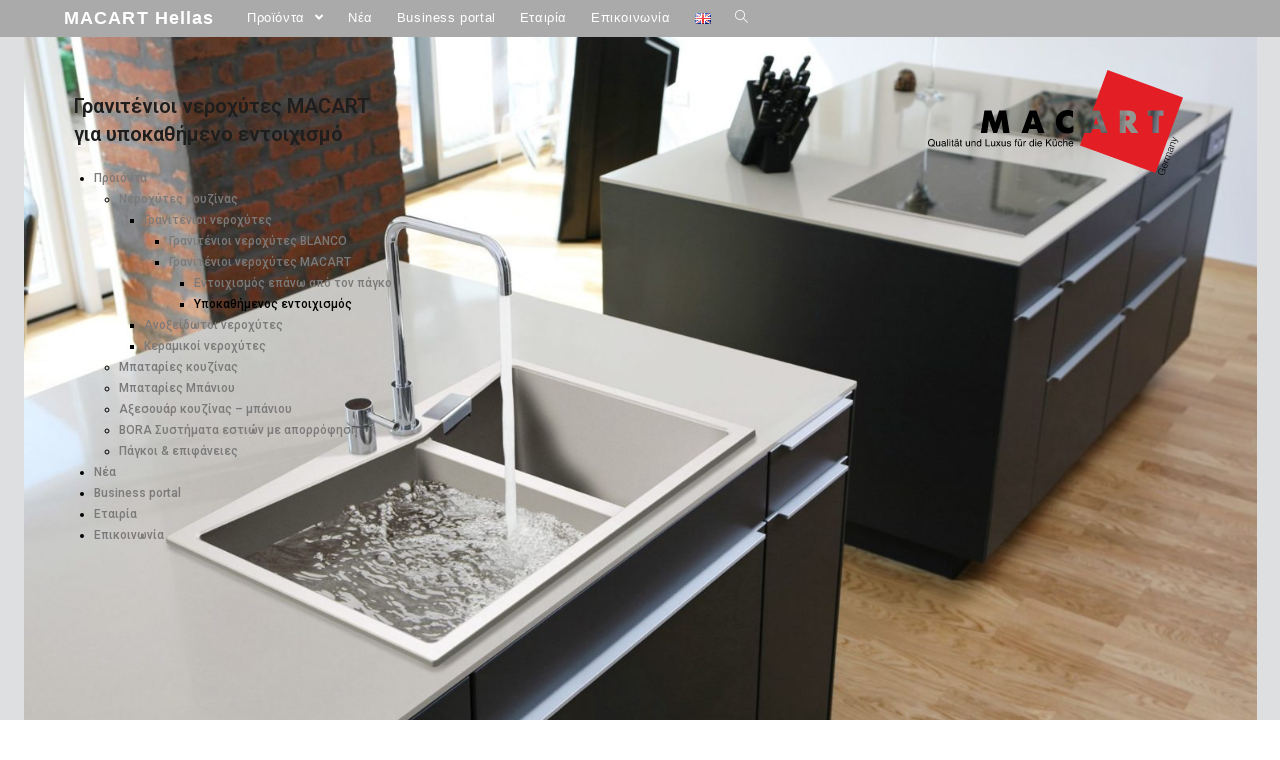

--- FILE ---
content_type: text/html; charset=UTF-8
request_url: https://www.macart.com.gr/products/sinks/granite/granite_macart/undermount/
body_size: 24052
content:

<!DOCTYPE html>
<html class="html" lang="el" prefix="og: https://ogp.me/ns#">
<head>
	<meta charset="UTF-8">
	<link rel="profile" href="https://gmpg.org/xfn/11">

	<meta name="viewport" content="width=device-width, initial-scale=1">
<!-- Search Engine Optimization by Rank Math - https://s.rankmath.com/home -->
<title>Γρανιτένιοι νεροχύτες MACART υποκαθήμενοι | MACART Hellas</title>
<meta name="description" content="Προιόντα &gt; Νεροχύτες κουζίνας &gt; Γρανιτένιοι &gt; MACART &gt; Για υποκαθήμενο εντοιχισμό"/>
<meta name="robots" content="follow, index, max-snippet:-1, max-video-preview:-1, max-image-preview:large"/>
<link rel="canonical" href="https://www.macart.com.gr/products/sinks/granite/granite_macart/undermount/" />
<meta property="og:locale" content="el_GR" />
<meta property="og:type" content="article" />
<meta property="og:title" content="Γρανιτένιοι νεροχύτες MACART υποκαθήμενοι | MACART Hellas" />
<meta property="og:description" content="Προιόντα &gt; Νεροχύτες κουζίνας &gt; Γρανιτένιοι &gt; MACART &gt; Για υποκαθήμενο εντοιχισμό" />
<meta property="og:url" content="https://www.macart.com.gr/products/sinks/granite/granite_macart/undermount/" />
<meta property="og:site_name" content="MACART Hellas" />
<meta property="og:updated_time" content="2020-04-02T12:44:27+00:00" />
<meta property="og:image" content="https://www.macart.com.gr/wp-content/uploads/2020/03/MacartHarmony1-2-1024x682.jpg" />
<meta property="og:image:secure_url" content="https://www.macart.com.gr/wp-content/uploads/2020/03/MacartHarmony1-2-1024x682.jpg" />
<meta property="og:image:width" content="1024" />
<meta property="og:image:height" content="682" />
<meta property="og:image:alt" content="Γρανιτένιοι νεροχύτες MACART υποκαθήμενοι" />
<meta property="og:image:type" content="image/jpeg" />
<meta name="twitter:card" content="summary_large_image" />
<meta name="twitter:title" content="Γρανιτένιοι νεροχύτες MACART υποκαθήμενοι | MACART Hellas" />
<meta name="twitter:description" content="Προιόντα &gt; Νεροχύτες κουζίνας &gt; Γρανιτένιοι &gt; MACART &gt; Για υποκαθήμενο εντοιχισμό" />
<meta name="twitter:image" content="https://www.macart.com.gr/wp-content/uploads/2020/03/MacartHarmony1-2-1024x682.jpg" />
<meta name="twitter:label1" content="Time to read" />
<meta name="twitter:data1" content="Less than a minute" />
<!-- /Rank Math WordPress SEO plugin -->

<link rel='dns-prefetch' href='//s.w.org' />
<link rel="alternate" type="application/rss+xml" title="Ροή RSS &raquo; MACART Hellas" href="https://www.macart.com.gr/feed/" />
<link rel="alternate" type="application/rss+xml" title="Ροή Σχολίων &raquo; MACART Hellas" href="https://www.macart.com.gr/comments/feed/" />
		<script type="text/javascript">
			window._wpemojiSettings = {"baseUrl":"https:\/\/s.w.org\/images\/core\/emoji\/13.0.1\/72x72\/","ext":".png","svgUrl":"https:\/\/s.w.org\/images\/core\/emoji\/13.0.1\/svg\/","svgExt":".svg","source":{"concatemoji":"https:\/\/www.macart.com.gr\/wp-includes\/js\/wp-emoji-release.min.js?ver=5.6.16"}};
			!function(e,a,t){var n,r,o,i=a.createElement("canvas"),p=i.getContext&&i.getContext("2d");function s(e,t){var a=String.fromCharCode;p.clearRect(0,0,i.width,i.height),p.fillText(a.apply(this,e),0,0);e=i.toDataURL();return p.clearRect(0,0,i.width,i.height),p.fillText(a.apply(this,t),0,0),e===i.toDataURL()}function c(e){var t=a.createElement("script");t.src=e,t.defer=t.type="text/javascript",a.getElementsByTagName("head")[0].appendChild(t)}for(o=Array("flag","emoji"),t.supports={everything:!0,everythingExceptFlag:!0},r=0;r<o.length;r++)t.supports[o[r]]=function(e){if(!p||!p.fillText)return!1;switch(p.textBaseline="top",p.font="600 32px Arial",e){case"flag":return s([127987,65039,8205,9895,65039],[127987,65039,8203,9895,65039])?!1:!s([55356,56826,55356,56819],[55356,56826,8203,55356,56819])&&!s([55356,57332,56128,56423,56128,56418,56128,56421,56128,56430,56128,56423,56128,56447],[55356,57332,8203,56128,56423,8203,56128,56418,8203,56128,56421,8203,56128,56430,8203,56128,56423,8203,56128,56447]);case"emoji":return!s([55357,56424,8205,55356,57212],[55357,56424,8203,55356,57212])}return!1}(o[r]),t.supports.everything=t.supports.everything&&t.supports[o[r]],"flag"!==o[r]&&(t.supports.everythingExceptFlag=t.supports.everythingExceptFlag&&t.supports[o[r]]);t.supports.everythingExceptFlag=t.supports.everythingExceptFlag&&!t.supports.flag,t.DOMReady=!1,t.readyCallback=function(){t.DOMReady=!0},t.supports.everything||(n=function(){t.readyCallback()},a.addEventListener?(a.addEventListener("DOMContentLoaded",n,!1),e.addEventListener("load",n,!1)):(e.attachEvent("onload",n),a.attachEvent("onreadystatechange",function(){"complete"===a.readyState&&t.readyCallback()})),(n=t.source||{}).concatemoji?c(n.concatemoji):n.wpemoji&&n.twemoji&&(c(n.twemoji),c(n.wpemoji)))}(window,document,window._wpemojiSettings);
		</script>
		<style type="text/css">
img.wp-smiley,
img.emoji {
	display: inline !important;
	border: none !important;
	box-shadow: none !important;
	height: 1em !important;
	width: 1em !important;
	margin: 0 .07em !important;
	vertical-align: -0.1em !important;
	background: none !important;
	padding: 0 !important;
}
</style>
	<link rel='stylesheet' id='wp-block-library-css'  href='https://www.macart.com.gr/wp-includes/css/dist/block-library/style.min.css?ver=5.6.16' type='text/css' media='all' />
<link rel='stylesheet' id='wp-block-library-theme-css'  href='https://www.macart.com.gr/wp-includes/css/dist/block-library/theme.min.css?ver=5.6.16' type='text/css' media='all' />
<link rel='stylesheet' id='social-icons-general-css'  href='//www.macart.com.gr/wp-content/plugins/social-icons/assets/css/social-icons.css?ver=1.7.2' type='text/css' media='all' />
<link rel='stylesheet' id='sticky-header-oceanwp-style-css'  href='https://www.macart.com.gr/wp-content/plugins/sticky-header-oceanwp//style.css?ver=5.6.16' type='text/css' media='all' />
<link rel='stylesheet' id='1713412f3-css'  href='https://www.macart.com.gr/wp-content/uploads/essential-addons-elementor/1713412f3.min.css?ver=1769078980' type='text/css' media='all' />
<link rel='stylesheet' id='font-awesome-css'  href='https://www.macart.com.gr/wp-content/themes/oceanwp/assets/fonts/fontawesome/css/all.min.css?ver=5.11.2' type='text/css' media='all' />
<link rel='stylesheet' id='simple-line-icons-css'  href='https://www.macart.com.gr/wp-content/themes/oceanwp/assets/css/third/simple-line-icons.min.css?ver=2.4.0' type='text/css' media='all' />
<link rel='stylesheet' id='magnific-popup-css'  href='https://www.macart.com.gr/wp-content/themes/oceanwp/assets/css/third/magnific-popup.min.css?ver=1.0.0' type='text/css' media='all' />
<link rel='stylesheet' id='slick-css'  href='https://www.macart.com.gr/wp-content/themes/oceanwp/assets/css/third/slick.min.css?ver=1.6.0' type='text/css' media='all' />
<link rel='stylesheet' id='oceanwp-style-css'  href='https://www.macart.com.gr/wp-content/themes/oceanwp/assets/css/style.min.css?ver=1.8.2' type='text/css' media='all' />
<link rel='stylesheet' id='elementor-icons-css'  href='https://www.macart.com.gr/wp-content/plugins/elementor/assets/lib/eicons/css/elementor-icons.min.css?ver=5.9.1' type='text/css' media='all' />
<link rel='stylesheet' id='elementor-animations-css'  href='https://www.macart.com.gr/wp-content/plugins/elementor/assets/lib/animations/animations.min.css?ver=3.0.15' type='text/css' media='all' />
<link rel='stylesheet' id='elementor-frontend-legacy-css'  href='https://www.macart.com.gr/wp-content/plugins/elementor/assets/css/frontend-legacy.min.css?ver=3.0.15' type='text/css' media='all' />
<link rel='stylesheet' id='elementor-frontend-css'  href='https://www.macart.com.gr/wp-content/plugins/elementor/assets/css/frontend.min.css?ver=3.0.15' type='text/css' media='all' />
<link rel='stylesheet' id='elementor-post-2304-css'  href='https://www.macart.com.gr/wp-content/uploads/elementor/css/post-2304.css?ver=1608898977' type='text/css' media='all' />
<link rel='stylesheet' id='elementor-global-css'  href='https://www.macart.com.gr/wp-content/uploads/elementor/css/global.css?ver=1608898977' type='text/css' media='all' />
<link rel='stylesheet' id='elementor-post-3181-css'  href='https://www.macart.com.gr/wp-content/uploads/elementor/css/post-3181.css?ver=1609163586' type='text/css' media='all' />
<link rel='stylesheet' id='google-fonts-1-css'  href='https://fonts.googleapis.com/css?family=Roboto%3A100%2C100italic%2C200%2C200italic%2C300%2C300italic%2C400%2C400italic%2C500%2C500italic%2C600%2C600italic%2C700%2C700italic%2C800%2C800italic%2C900%2C900italic%7CRoboto+Slab%3A100%2C100italic%2C200%2C200italic%2C300%2C300italic%2C400%2C400italic%2C500%2C500italic%2C600%2C600italic%2C700%2C700italic%2C800%2C800italic%2C900%2C900italic&#038;subset=greek&#038;ver=5.6.16' type='text/css' media='all' />
<link rel='stylesheet' id='elementor-icons-shared-0-css'  href='https://www.macart.com.gr/wp-content/plugins/elementor/assets/lib/font-awesome/css/fontawesome.min.css?ver=5.12.0' type='text/css' media='all' />
<link rel='stylesheet' id='elementor-icons-fa-solid-css'  href='https://www.macart.com.gr/wp-content/plugins/elementor/assets/lib/font-awesome/css/solid.min.css?ver=5.12.0' type='text/css' media='all' />
<script type='text/javascript' src='https://www.macart.com.gr/wp-includes/js/jquery/jquery.min.js?ver=3.5.1' id='jquery-core-js'></script>
<script type='text/javascript' src='https://www.macart.com.gr/wp-includes/js/jquery/jquery-migrate.min.js?ver=3.3.2' id='jquery-migrate-js'></script>
<script type='text/javascript' src='https://www.macart.com.gr/wp-content/plugins/sticky-header-oceanwp//main.js?ver=1.0.0' id='sticky-header-oceanwp-js'></script>
<link rel="https://api.w.org/" href="https://www.macart.com.gr/wp-json/" /><link rel="alternate" type="application/json" href="https://www.macart.com.gr/wp-json/wp/v2/pages/3181" /><link rel="EditURI" type="application/rsd+xml" title="RSD" href="https://www.macart.com.gr/xmlrpc.php?rsd" />
<link rel="wlwmanifest" type="application/wlwmanifest+xml" href="https://www.macart.com.gr/wp-includes/wlwmanifest.xml" /> 
<meta name="generator" content="WordPress 5.6.16" />
<link rel='shortlink' href='https://www.macart.com.gr/?p=3181' />
<link rel="alternate" type="application/json+oembed" href="https://www.macart.com.gr/wp-json/oembed/1.0/embed?url=https%3A%2F%2Fwww.macart.com.gr%2Fproducts%2Fsinks%2Fgranite%2Fgranite_macart%2Fundermount%2F" />
<link rel="alternate" type="text/xml+oembed" href="https://www.macart.com.gr/wp-json/oembed/1.0/embed?url=https%3A%2F%2Fwww.macart.com.gr%2Fproducts%2Fsinks%2Fgranite%2Fgranite_macart%2Fundermount%2F&#038;format=xml" />
<style type='text/css'> .ae_data .elementor-editor-element-setting {
                        display:none !important;
                }
                </style><style id="mystickymenu" type="text/css">#mysticky-nav { width:100%; position: static; }#mysticky-nav.wrapfixed { position:fixed; left: 0px; margin-top:0px;  z-index: 99990; -webkit-transition: 1s; -moz-transition: 1s; -o-transition: 1s; transition: 1s; -ms-filter:"progid:DXImageTransform.Microsoft.Alpha(Opacity=88)"; filter: alpha(opacity=88); opacity:0.88; background-color: #b7b7b7;}#mysticky-nav.wrapfixed .myfixed{ background-color: #b7b7b7; position: relative;top: auto;left: auto;right: auto;}#mysticky-nav .myfixed { margin:0 auto; float:none; border:0px; background:none; max-width:100%; }</style>			<style type="text/css">
																															</style>
			<script>var sticky_header_style = "float";</script><link rel="icon" href="https://www.macart.com.gr/wp-content/uploads/2020/01/cropped-art-32x32.jpg" sizes="32x32" />
<link rel="icon" href="https://www.macart.com.gr/wp-content/uploads/2020/01/cropped-art-192x192.jpg" sizes="192x192" />
<link rel="apple-touch-icon" href="https://www.macart.com.gr/wp-content/uploads/2020/01/cropped-art-180x180.jpg" />
<meta name="msapplication-TileImage" content="https://www.macart.com.gr/wp-content/uploads/2020/01/cropped-art-270x270.jpg" />
<!-- OceanWP CSS -->
<style type="text/css">
/* Top Bar CSS */#top-bar{padding:0}/* Header CSS */#site-logo #site-logo-inner,.oceanwp-social-menu .social-menu-inner,#site-header.full_screen-header .menu-bar-inner,.after-header-content .after-header-content-inner{height:36px}#site-navigation-wrap .dropdown-menu >li >a,.oceanwp-mobile-menu-icon a,.after-header-content-inner >a{line-height:36px}#site-header,.has-transparent-header .is-sticky #site-header,.has-vh-transparent .is-sticky #site-header.vertical-header,#searchform-header-replace{background-color:#aaaaaa}#site-header{border-color:#eaeaea}#site-header.has-header-media .overlay-header-media{background-color:rgba(0,0,0,0.5)}#site-logo #site-logo-inner a img,#site-header.center-header #site-navigation-wrap .middle-site-logo a img{max-width:88px}#site-header #site-logo #site-logo-inner a img,#site-header.center-header #site-navigation-wrap .middle-site-logo a img{max-height:88px}#site-logo a.site-logo-text{color:#ffffff}#site-navigation-wrap .dropdown-menu >li >a{padding:0 12px}#site-navigation-wrap .dropdown-menu >li >a,.oceanwp-mobile-menu-icon a,#searchform-header-replace-close{color:#ffffff}.dropdown-menu .sub-menu{min-width:150px}.dropdown-menu ul li a.menu-link:hover{color:#727272}.dropdown-menu ul li a.menu-link:hover{background-color:#eaeaea}.dropdown-menu ul >.current-menu-item >a.menu-link{color:#b7b7b7}.dropdown-menu ul >.current-menu-item >a.menu-link{background-color:#d3d3d3}#mobile-dropdown{max-height:621px}/* Footer Widgets CSS */#footer-widgets{padding:30px 0 20px 0}#footer-widgets,#footer-widgets p,#footer-widgets li a:before,#footer-widgets .contact-info-widget span.oceanwp-contact-title,#footer-widgets .recent-posts-date,#footer-widgets .recent-posts-comments,#footer-widgets .widget-recent-posts-icons li .fa{color:#b2b2b2}/* Typography CSS */body{color:#5e5e5e}h1,h2,h3,h4,h5,h6,.theme-heading,.widget-title,.oceanwp-widget-recent-posts-title,.comment-reply-title,.entry-title,.sidebar-box .widget-title{color:#1e1e1e}h1{font-size:23px}#site-logo a.site-logo-text{font-weight:600;font-size:18px;line-height:2.1;letter-spacing:1.1px}#site-navigation-wrap .dropdown-menu >li >a,#site-header.full_screen-header .fs-dropdown-menu >li >a,#site-header.top-header #site-navigation-wrap .dropdown-menu >li >a,#site-header.center-header #site-navigation-wrap .dropdown-menu >li >a,#site-header.medium-header #site-navigation-wrap .dropdown-menu >li >a,.oceanwp-mobile-menu-icon a{text-transform:none}.dropdown-menu ul li a.menu-link,#site-header.full_screen-header .fs-dropdown-menu ul.sub-menu li a{line-height:1.4;text-transform:none}.sidr-class-dropdown-menu li a,a.sidr-class-toggle-sidr-close,#mobile-dropdown ul li a,body #mobile-fullscreen ul li a{text-transform:none}
</style></head>

<body class="page-template page-template-elementor_header_footer page page-id-3181 page-child parent-pageid-2421 wp-embed-responsive oceanwp-theme dropdown-mobile no-header-border default-breakpoint has-sidebar content-right-sidebar page-header-disabled has-breadcrumbs elementor-default elementor-template-full-width elementor-kit-2304 elementor-page elementor-page-3181"  itemscope="itemscope" itemtype="https://schema.org/WebPage">

	
	
	<div id="outer-wrap" class="site clr">

		<a class="skip-link screen-reader-text" href="#main">Skip to content</a>

		
		<div id="wrap" class="clr">

			
			
<header id="site-header" class="minimal-header left-menu effect-one clr" data-height="36" itemscope="itemscope" itemtype="https://schema.org/WPHeader" role="banner">

	
		
			
			<div id="site-header-inner" class="clr container">

				
				

<div id="site-logo" class="clr" itemscope itemtype="https://schema.org/Brand">

	
	<div id="site-logo-inner" class="clr">

						<a href="https://www.macart.com.gr/" rel="home" class="site-title site-logo-text"  style="color:#ffffff;">MACART Hellas</a>
				
	</div><!-- #site-logo-inner -->

	
	
</div><!-- #site-logo -->

			<div id="site-navigation-wrap" class="clr">
		
			
			
			<nav id="site-navigation" class="navigation main-navigation clr" itemscope="itemscope" itemtype="https://schema.org/SiteNavigationElement" role="navigation">

				<ul id="menu-main" class="main-menu dropdown-menu sf-menu"><li id="menu-item-119" class="menu-item menu-item-type-custom menu-item-object-custom current-menu-ancestor menu-item-has-children dropdown menu-item-119"><a href="https://www.macart.com.gr/products/" class="menu-link"><span class="text-wrap">Προϊόντα <span class="nav-arrow fa fa-angle-down"></span></span></a>
<ul class="sub-menu">
	<li id="menu-item-450" class="menu-item menu-item-type-custom menu-item-object-custom current-menu-ancestor menu-item-has-children dropdown menu-item-450"><a href="https://www.macart.com.gr/products/sinks/" class="menu-link"><span class="text-wrap">Νεροχύτες κουζίνας</span></a>
	<ul class="sub-menu">
		<li id="menu-item-953" class="menu-item menu-item-type-custom menu-item-object-custom current-menu-ancestor menu-item-has-children dropdown menu-item-953"><a href="https://www.macart.com.gr/products/granite/" class="menu-link"><span class="text-wrap">Γρανιτένιοι</span></a>
		<ul class="sub-menu">
			<li id="menu-item-978" class="menu-item menu-item-type-custom menu-item-object-custom menu-item-has-children dropdown menu-item-978"><a href="https://www.macart.com.gr/products/sinks/granite/granite_blanco" class="menu-link"><span class="text-wrap">BLANCO</span></a>
			<ul class="sub-menu">
				<li id="menu-item-990" class="menu-item menu-item-type-custom menu-item-object-custom menu-item-has-children dropdown menu-item-990"><a href="https://www.macart.com.gr/products/sinks/granite/granite_blanco/inset" class="menu-link"><span class="text-wrap">Για εντοιχισμό επάνω από τον πάγκο</span></a>
				<ul class="sub-menu">
					<li id="menu-item-2607" class="menu-item menu-item-type-custom menu-item-object-custom menu-item-has-children dropdown menu-item-2607 nav-no-click"><a href="https://www.macart.com.gr/products/sinks/granite/granite_blanco/inset/pleon" class="menu-link"><span class="text-wrap">BLANCO Pleon</span></a>
					<ul class="sub-menu">
						<li id="menu-item-1012" class="menu-item menu-item-type-custom menu-item-object-custom menu-item-1012"><a href="https://www.macart.com.gr/products/sinks/granite/granite_blanco/inset/pleon9" class="menu-link"><span class="text-wrap">Pleon 9</span></a></li>						<li id="menu-item-2084" class="menu-item menu-item-type-custom menu-item-object-custom menu-item-2084"><a href="https://www.macart.com.gr/products/sinks/granite/granite_blanco/inset/pleon8" class="menu-link"><span class="text-wrap">Pleon 8</span></a></li>						<li id="menu-item-2085" class="menu-item menu-item-type-custom menu-item-object-custom menu-item-2085"><a href="https://www.macart.com.gr/products/sinks/granite/granite_blanco/inset/pleon5" class="menu-link"><span class="text-wrap">Pleon 5</span></a></li>					</ul>
</li>					<li id="menu-item-2608" class="menu-item menu-item-type-custom menu-item-object-custom menu-item-has-children dropdown menu-item-2608 nav-no-click"><a href="https://www.macart.com.gr/products/sinks/granite/granite_blanco/inset/naya" class="menu-link"><span class="text-wrap">BLANCO Naya</span></a>
					<ul class="sub-menu">
						<li id="menu-item-2086" class="menu-item menu-item-type-custom menu-item-object-custom menu-item-2086"><a href="https://www.macart.com.gr/products/sinks/granite/granite_blanco/inset/naya8" class="menu-link"><span class="text-wrap">Naya 8</span></a></li>						<li id="menu-item-2087" class="menu-item menu-item-type-custom menu-item-object-custom menu-item-2087"><a href="https://www.macart.com.gr/products/sinks/granite/granite_blanco/inset/naya8s" class="menu-link"><span class="text-wrap">Naya 8 S</span></a></li>						<li id="menu-item-2088" class="menu-item menu-item-type-custom menu-item-object-custom menu-item-2088"><a href="https://www.macart.com.gr/products/sinks/granite/granite_blanco/inset/nayaxl9" class="menu-link"><span class="text-wrap">Naya XL 9</span></a></li>						<li id="menu-item-2089" class="menu-item menu-item-type-custom menu-item-object-custom menu-item-2089"><a href="https://www.macart.com.gr/products/sinks/granite/granite_blanco/inset/naya6" class="menu-link"><span class="text-wrap">Naya 6</span></a></li>					</ul>
</li>					<li id="menu-item-7492" class="menu-item menu-item-type-custom menu-item-object-custom menu-item-has-children dropdown menu-item-7492 nav-no-click"><a href="https://www.macart.com.gr/products/sinks/granite/granite_blanco/inset/legra" class="menu-link"><span class="text-wrap">BLANCO Legra</span></a>
					<ul class="sub-menu">
						<li id="menu-item-7493" class="menu-item menu-item-type-custom menu-item-object-custom menu-item-7493"><a href="https://www.macart.com.gr/products/sinks/granite/granite_blanco/inset/legra8" class="menu-link"><span class="text-wrap">Legra 8</span></a></li>						<li id="menu-item-7564" class="menu-item menu-item-type-custom menu-item-object-custom menu-item-7564"><a href="https://www.macart.com.gr/products/sinks/granite/granite_blanco/inset/legraxl6s" class="menu-link"><span class="text-wrap">Legra XL 6 S</span></a></li>					</ul>
</li>					<li id="menu-item-2609" class="menu-item menu-item-type-custom menu-item-object-custom menu-item-has-children dropdown menu-item-2609 nav-no-click"><a href="https://www.macart.com.gr/products/sinks/granite/granite_blanco/inset/metra" class="menu-link"><span class="text-wrap">BLANCO Metra</span></a>
					<ul class="sub-menu">
						<li id="menu-item-2184" class="menu-item menu-item-type-custom menu-item-object-custom menu-item-2184"><a href="https://www.macart.com.gr/products/sinks/granite/granite_blanco/inset/metra9/" class="menu-link"><span class="text-wrap">Metra 9</span></a></li>						<li id="menu-item-2192" class="menu-item menu-item-type-custom menu-item-object-custom menu-item-2192"><a href="https://www.macart.com.gr/products/sinks/granite/granite_blanco/inset/metraxl6s/" class="menu-link"><span class="text-wrap">Metra XL 6 S</span></a></li>						<li id="menu-item-2212" class="menu-item menu-item-type-custom menu-item-object-custom menu-item-2212"><a href="https://www.macart.com.gr/products/sinks/granite/granite_blanco/inset/metra5s/" class="menu-link"><span class="text-wrap">Metra 5 S</span></a></li>						<li id="menu-item-2193" class="menu-item menu-item-type-custom menu-item-object-custom menu-item-2193"><a href="https://www.macart.com.gr/products/sinks/granite/granite_blanco/inset/metra9e/" class="menu-link"><span class="text-wrap">Metra 9 E</span></a></li>					</ul>
</li>					<li id="menu-item-2610" class="menu-item menu-item-type-custom menu-item-object-custom menu-item-has-children dropdown menu-item-2610 nav-no-click"><a href="https://www.macart.com.gr/products/sinks/granite/granite_blanco/inset/zia" class="menu-link"><span class="text-wrap">BLANCO Zia</span></a>
					<ul class="sub-menu">
						<li id="menu-item-2544" class="menu-item menu-item-type-custom menu-item-object-custom menu-item-2544"><a href="https://www.macart.com.gr/products/sinks/granite/granite_blanco/inset/zia9" class="menu-link"><span class="text-wrap">Zia 9</span></a></li>						<li id="menu-item-2653" class="menu-item menu-item-type-custom menu-item-object-custom menu-item-2653"><a href="https://www.macart.com.gr/products/sinks/granite/granite_blanco/inset/zia8s" class="menu-link"><span class="text-wrap">Zia 8s</span></a></li>						<li id="menu-item-2701" class="menu-item menu-item-type-custom menu-item-object-custom menu-item-2701"><a href="https://www.macart.com.gr/products/sinks/granite/granite_blanco/inset/ziaxl6s" class="menu-link"><span class="text-wrap">Zia XL 6 S</span></a></li>						<li id="menu-item-2743" class="menu-item menu-item-type-custom menu-item-object-custom menu-item-2743"><a href="https://www.macart.com.gr/products/sinks/granite/granite_blanco/inset/ziaxl6scompact" class="menu-link"><span class="text-wrap">Zia XL 6 S Compact</span></a></li>					</ul>
</li>					<li id="menu-item-2865" class="menu-item menu-item-type-custom menu-item-object-custom menu-item-has-children dropdown menu-item-2865 nav-no-click"><a href="https://www.macart.com.gr/products/sinks/granite/granite_blanco/inset/etagon" class="menu-link"><span class="text-wrap">BLANCO Etagon</span></a>
					<ul class="sub-menu">
						<li id="menu-item-2868" class="menu-item menu-item-type-custom menu-item-object-custom menu-item-2868"><a href="https://www.macart.com.gr/products/sinks/granite/granite_blanco/inset/etagon8" class="menu-link"><span class="text-wrap">Etagon 8</span></a></li>					</ul>
</li>					<li id="menu-item-2946" class="menu-item menu-item-type-custom menu-item-object-custom menu-item-has-children dropdown menu-item-2946 nav-no-click"><a href="https://www.macart.com.gr/products/sinks/granite/granite_blanco/inset/lexa" class="menu-link"><span class="text-wrap">BLANCO Lexa</span></a>
					<ul class="sub-menu">
						<li id="menu-item-2950" class="menu-item menu-item-type-custom menu-item-object-custom menu-item-2950"><a href="https://www.macart.com.gr/products/sinks/granite/granite_blanco/inset/lexa8" class="menu-link"><span class="text-wrap">Lexa 8</span></a></li>					</ul>
</li>					<li id="menu-item-3085" class="menu-item menu-item-type-custom menu-item-object-custom menu-item-has-children dropdown menu-item-3085 nav-no-click"><a href="https://www.macart.com.gr/products/sinks/granite/granite_blanco/inset/elon" class="menu-link"><span class="text-wrap">BLANCO Elon</span></a>
					<ul class="sub-menu">
						<li id="menu-item-3093" class="menu-item menu-item-type-custom menu-item-object-custom menu-item-3093"><a href="https://www.macart.com.gr/products/sinks/granite/granite_blanco/inset/elonxl8s/" class="menu-link"><span class="text-wrap">Elon XL 8 S</span></a></li>						<li id="menu-item-3094" class="menu-item menu-item-type-custom menu-item-object-custom menu-item-3094"><a href="https://www.macart.com.gr/products/sinks/granite/granite_blanco/inset/elonxl6s/" class="menu-link"><span class="text-wrap">Elon XL 6 S</span></a></li>					</ul>
</li>					<li id="menu-item-6813" class="menu-item menu-item-type-custom menu-item-object-custom menu-item-has-children dropdown menu-item-6813 nav-no-click"><a href="https://www.macart.com.gr/products/sinks/granite/granite_blanco/inset/modex/" class="menu-link"><span class="text-wrap">BLANCO Modex</span></a>
					<ul class="sub-menu">
						<li id="menu-item-6814" class="menu-item menu-item-type-custom menu-item-object-custom menu-item-6814"><a href="https://www.macart.com.gr/products/sinks/granite/granite_blanco/inset/modexm60/" class="menu-link"><span class="text-wrap">Modex-M 60</span></a></li>					</ul>
</li>					<li id="menu-item-6802" class="menu-item menu-item-type-custom menu-item-object-custom menu-item-has-children dropdown menu-item-6802 nav-no-click"><a href="https://www.macart.com.gr/products/sinks/granite/granite_blanco/inset/riona/" class="menu-link"><span class="text-wrap">BLANCO Riona</span></a>
					<ul class="sub-menu">
						<li id="menu-item-6803" class="menu-item menu-item-type-custom menu-item-object-custom menu-item-6803"><a href="https://www.macart.com.gr/products/sinks/granite/granite_blanco/inset/riona45/" class="menu-link"><span class="text-wrap">Riona 45</span></a></li>					</ul>
</li>				</ul>
</li>				<li id="menu-item-1473" class="menu-item menu-item-type-custom menu-item-object-custom menu-item-has-children dropdown menu-item-1473"><a href="https://www.macart.com.gr/products/sinks/granite/granite_blanco/undermount/" class="menu-link"><span class="text-wrap">Για υποκαθήμενο εντοιχισμό</span></a>
				<ul class="sub-menu">
					<li id="menu-item-1480" class="menu-item menu-item-type-custom menu-item-object-custom menu-item-1480"><a href="https://www.macart.com.gr/products/sinks/granite/granite_blanco/undermount/subline480-320-U/" class="menu-link"><span class="text-wrap">Subline 480/320-U</span></a></li>					<li id="menu-item-3522" class="menu-item menu-item-type-custom menu-item-object-custom menu-item-3522"><a href="https://www.macart.com.gr/products/sinks/granite/granite_blanco/undermount/subline800-U/" class="menu-link"><span class="text-wrap">Subline 800-U</span></a></li>					<li id="menu-item-3855" class="menu-item menu-item-type-custom menu-item-object-custom menu-item-3855"><a href="https://www.macart.com.gr/products/sinks/granite/granite_blanco/undermount/subline430-270-U/" class="menu-link"><span class="text-wrap">Subline 430/270-U</span></a></li>					<li id="menu-item-4002" class="menu-item menu-item-type-custom menu-item-object-custom menu-item-4002"><a href="https://www.macart.com.gr/products/sinks/granite/granite_blanco/undermount/subline700-U/" class="menu-link"><span class="text-wrap">Subline 700-U</span></a></li>					<li id="menu-item-4003" class="menu-item menu-item-type-custom menu-item-object-custom menu-item-4003"><a href="https://www.macart.com.gr/products/sinks/granite/granite_blanco/undermount/subline700-U-L/" class="menu-link"><span class="text-wrap">Subline 700-U Level</span></a></li>					<li id="menu-item-4106" class="menu-item menu-item-type-custom menu-item-object-custom menu-item-4106"><a href="https://www.macart.com.gr/products/sinks/granite/granite_blanco/undermount/subline350-350-u/" class="menu-link"><span class="text-wrap">Subline 350/350-U</span></a></li>					<li id="menu-item-4107" class="menu-item menu-item-type-custom menu-item-object-custom menu-item-4107"><a href="https://www.macart.com.gr/products/sinks/granite/granite_blanco/undermount/subline500-u/" class="menu-link"><span class="text-wrap">Subline 500-U</span></a></li>					<li id="menu-item-4108" class="menu-item menu-item-type-custom menu-item-object-custom menu-item-4108"><a href="https://www.macart.com.gr/products/sinks/granite/granite_blanco/undermount/subline400-u/" class="menu-link"><span class="text-wrap">Subline 400-U</span></a></li>					<li id="menu-item-4109" class="menu-item menu-item-type-custom menu-item-object-custom menu-item-4109"><a href="https://www.macart.com.gr/products/sinks/granite/granite_blanco/undermount/subline320-u/" class="menu-link"><span class="text-wrap">Subline 320-U</span></a></li>					<li id="menu-item-4110" class="menu-item menu-item-type-custom menu-item-object-custom menu-item-4110"><a href="https://www.macart.com.gr/products/sinks/granite/granite_blanco/undermount/etagon700-u/" class="menu-link"><span class="text-wrap">Etagon 700-U</span></a></li>					<li id="menu-item-6505" class="menu-item menu-item-type-custom menu-item-object-custom menu-item-6505"><a href="https://www.macart.com.gr/products/sinks/granite/granite_blanco/undermount/vinteraxl9-uf/" class="menu-link"><span class="text-wrap">BLANCO Vintera XL 9-UF</span></a></li>				</ul>
</li>			</ul>
</li>			<li id="menu-item-2418" class="menu-item menu-item-type-custom menu-item-object-custom current-menu-ancestor current-menu-parent menu-item-has-children dropdown menu-item-2418"><a href="https://www.macart.com.gr/products/sinks/granite/granite_macart" class="menu-link"><span class="text-wrap">MACART</span></a>
			<ul class="sub-menu">
				<li id="menu-item-2419" class="menu-item menu-item-type-custom menu-item-object-custom menu-item-has-children dropdown menu-item-2419"><a href="https://www.macart.com.gr/products/sinks/granite/granite_macart/inset" class="menu-link"><span class="text-wrap">Για εντοιχισμό επάνω από τον πάγκο</span></a>
				<ul class="sub-menu">
					<li id="menu-item-2420" class="menu-item menu-item-type-custom menu-item-object-custom menu-item-2420"><a href="https://www.macart.com.gr/products/sinks/granite/granite_macart/inset/prestige/" class="menu-link"><span class="text-wrap">MACART Prestige</span></a></li>					<li id="menu-item-6469" class="menu-item menu-item-type-custom menu-item-object-custom menu-item-6469"><a href="https://www.macart.com.gr/products/sinks/granite/granite_macart/inset/campusn175/" class="menu-link"><span class="text-wrap">MACART Campus N-175</span></a></li>					<li id="menu-item-2790" class="menu-item menu-item-type-custom menu-item-object-custom menu-item-2790"><a href="https://www.macart.com.gr/products/sinks/granite/granite_macart/inset/harmony/" class="menu-link"><span class="text-wrap">MACART Harmony</span></a></li>					<li id="menu-item-2791" class="menu-item menu-item-type-custom menu-item-object-custom menu-item-2791"><a href="https://www.macart.com.gr/products/sinks/granite/granite_macart/inset/optimusn100/" class="menu-link"><span class="text-wrap">MACART Optimus N-100</span></a></li>					<li id="menu-item-2792" class="menu-item menu-item-type-custom menu-item-object-custom menu-item-2792"><a href="https://www.macart.com.gr/products/sinks/granite/granite_macart/inset/multispace/" class="menu-link"><span class="text-wrap">MACART Multispace</span></a></li>					<li id="menu-item-2999" class="menu-item menu-item-type-custom menu-item-object-custom menu-item-2999"><a href="https://www.macart.com.gr/products/sinks/granite/granite_macart/inset/statusd100l/" class="menu-link"><span class="text-wrap">MACART Status D-100 L</span></a></li>					<li id="menu-item-3000" class="menu-item menu-item-type-custom menu-item-object-custom menu-item-3000"><a href="https://www.macart.com.gr/products/sinks/granite/granite_macart/inset/lexusn200/" class="menu-link"><span class="text-wrap">MACART Lexus N-200</span></a></li>					<li id="menu-item-3001" class="menu-item menu-item-type-custom menu-item-object-custom menu-item-3001"><a href="https://www.macart.com.gr/products/sinks/granite/granite_macart/inset/lexusd200/" class="menu-link"><span class="text-wrap">MACART Lexus D-200</span></a></li>				</ul>
</li>				<li id="menu-item-3183" class="menu-item menu-item-type-custom menu-item-object-custom current-menu-item menu-item-has-children dropdown menu-item-3183"><a href="https://www.macart.com.gr/products/sinks/granite/granite_macart/undermount" class="menu-link"><span class="text-wrap">Για υποκαθήμενο εντοιχισμό</span></a>
				<ul class="sub-menu">
					<li id="menu-item-4111" class="menu-item menu-item-type-custom menu-item-object-custom menu-item-4111"><a href="https://www.macart.com.gr/products/sinks/granite/granite_macart/undermount/vigoru100" class="menu-link"><span class="text-wrap">MACART Vigor U-100</span></a></li>				</ul>
</li>			</ul>
</li>		</ul>
</li>		<li id="menu-item-959" class="menu-item menu-item-type-custom menu-item-object-custom menu-item-has-children dropdown menu-item-959"><a href="https://www.macart.com.gr/products/sinks/inox/" class="menu-link"><span class="text-wrap">Ανοξείδωτοι</span></a>
		<ul class="sub-menu">
			<li id="menu-item-1548" class="menu-item menu-item-type-custom menu-item-object-custom menu-item-has-children dropdown menu-item-1548"><a href="https://www.macart.com.gr/products/sinks/inox/inox_blanco/" class="menu-link"><span class="text-wrap">BLANCO</span></a>
			<ul class="sub-menu">
				<li id="menu-item-1549" class="menu-item menu-item-type-custom menu-item-object-custom menu-item-has-children dropdown menu-item-1549"><a href="https://www.macart.com.gr/products/sinks/inox/inox_blanco/inset/" class="menu-link"><span class="text-wrap">Για εντοιχισμό επάνω από τον πάγκο</span></a>
				<ul class="sub-menu">
					<li id="menu-item-4112" class="menu-item menu-item-type-custom menu-item-object-custom menu-item-has-children dropdown menu-item-4112 nav-no-click"><a href="https://www.macart.com.gr/products/sinks/inox/inox_blanco/inset/naya/" class="menu-link"><span class="text-wrap">BLANCO Naya</span></a>
					<ul class="sub-menu">
						<li id="menu-item-1550" class="menu-item menu-item-type-custom menu-item-object-custom menu-item-1550"><a href="https://www.macart.com.gr/products/sinks/inox/inox_blanco/inset/naya9/" class="menu-link"><span class="text-wrap">Naya 9</span></a></li>						<li id="menu-item-4113" class="menu-item menu-item-type-custom menu-item-object-custom menu-item-4113"><a href="https://www.macart.com.gr/products/sinks/inox/inox_blanco/inset/naya9s" class="menu-link"><span class="text-wrap">Naya 9 S</span></a></li>					</ul>
</li>					<li id="menu-item-4114" class="menu-item menu-item-type-custom menu-item-object-custom menu-item-has-children dropdown menu-item-4114"><a href="https://www.macart.com.gr/products/sinks/inox/inox_blanco/inset/lemis" class="menu-link"><span class="text-wrap">BLANCO Lemis</span></a>
					<ul class="sub-menu">
						<li id="menu-item-4115" class="menu-item menu-item-type-custom menu-item-object-custom menu-item-4115"><a href="https://www.macart.com.gr/products/sinks/inox/inox_blanco/inset/lemisxl8if" class="menu-link"><span class="text-wrap">Lemis XL 8-IF</span></a></li>						<li id="menu-item-4116" class="menu-item menu-item-type-custom menu-item-object-custom menu-item-4116"><a href="https://www.macart.com.gr/products/sinks/inox/inox_blanco/inset/lemis8if" class="menu-link"><span class="text-wrap">Lemis 8-IF</span></a></li>						<li id="menu-item-4117" class="menu-item menu-item-type-custom menu-item-object-custom menu-item-4117"><a href="https://www.macart.com.gr/products/sinks/inox/inox_blanco/inset/lemis8sif" class="menu-link"><span class="text-wrap">Lemis 8 S-IF</span></a></li>						<li id="menu-item-4118" class="menu-item menu-item-type-custom menu-item-object-custom menu-item-4118"><a href="https://www.macart.com.gr/products/sinks/inox/inox_blanco/inset/lemisxl6sif" class="menu-link"><span class="text-wrap">Lemis XL 6 S-IF</span></a></li>						<li id="menu-item-4119" class="menu-item menu-item-type-custom menu-item-object-custom menu-item-4119"><a href="https://www.macart.com.gr/products/sinks/inox/inox_blanco/inset/lemisxl6sifc" class="menu-link"><span class="text-wrap">Lemis XL 6 S-IF Compact</span></a></li>					</ul>
</li>					<li id="menu-item-4123" class="menu-item menu-item-type-custom menu-item-object-custom menu-item-has-children dropdown menu-item-4123 nav-no-click"><a href="https://www.macart.com.gr/products/sinks/inox/inox_blanco/inset/dinas" class="menu-link"><span class="text-wrap">BLANCO Dinas</span></a>
					<ul class="sub-menu">
						<li id="menu-item-4120" class="menu-item menu-item-type-custom menu-item-object-custom menu-item-4120"><a href="https://www.macart.com.gr/products/sinks/inox/inox_blanco/inset/dinas8" class="menu-link"><span class="text-wrap">Dinas 8</span></a></li>						<li id="menu-item-4121" class="menu-item menu-item-type-custom menu-item-object-custom menu-item-4121"><a href="https://www.macart.com.gr/products/sinks/inox/inox_blanco/inset/dinas8s" class="menu-link"><span class="text-wrap">Dinas 8 S</span></a></li>						<li id="menu-item-4122" class="menu-item menu-item-type-custom menu-item-object-custom menu-item-4122"><a href="https://www.macart.com.gr/products/sinks/inox/inox_blanco/inset/dinas45sm" class="menu-link"><span class="text-wrap">Dinas 45 S Mini</span></a></li>					</ul>
</li>					<li id="menu-item-4124" class="menu-item menu-item-type-custom menu-item-object-custom menu-item-has-children dropdown menu-item-4124 nav-no-click"><a href="https://www.macart.com.gr/products/sinks/inox/inox_blanco/inset/tipo" class="menu-link"><span class="text-wrap">BLANCO Tipo</span></a>
					<ul class="sub-menu">
						<li id="menu-item-4125" class="menu-item menu-item-type-custom menu-item-object-custom menu-item-4125"><a href="https://www.macart.com.gr/products/sinks/inox/inox_blanco/inset/tipoxl9" class="menu-link"><span class="text-wrap">Tipo XL 9</span></a></li>						<li id="menu-item-4126" class="menu-item menu-item-type-custom menu-item-object-custom menu-item-4126"><a href="https://www.macart.com.gr/products/sinks/inox/inox_blanco/inset/tipoxl9s" class="menu-link"><span class="text-wrap">Tipo XL 9 S</span></a></li>						<li id="menu-item-4127" class="menu-item menu-item-type-custom menu-item-object-custom menu-item-4127"><a href="https://www.macart.com.gr/products/sinks/inox/inox_blanco/inset/tipoxl6s" class="menu-link"><span class="text-wrap">Tipo XL 6 S</span></a></li>					</ul>
</li>					<li id="menu-item-4128" class="menu-item menu-item-type-custom menu-item-object-custom menu-item-has-children dropdown menu-item-4128 nav-no-click"><a href="https://www.macart.com.gr/products/sinks/inox/inox_blanco/inset/andano" class="menu-link"><span class="text-wrap">BLANCO Andano</span></a>
					<ul class="sub-menu">
						<li id="menu-item-4129" class="menu-item menu-item-type-custom menu-item-object-custom menu-item-4129"><a href="https://www.macart.com.gr/products/sinks/inox/inox_blanco/inset/andano400-400-ifa" class="menu-link"><span class="text-wrap">Andano 400/400-IF/A</span></a></li>						<li id="menu-item-4130" class="menu-item menu-item-type-custom menu-item-object-custom menu-item-4130"><a href="https://www.macart.com.gr/products/sinks/inox/inox_blanco/inset/andano700-ifa" class="menu-link"><span class="text-wrap">Andano 700-IF/A</span></a></li>						<li id="menu-item-4131" class="menu-item menu-item-type-custom menu-item-object-custom menu-item-4131"><a href="https://www.macart.com.gr/products/sinks/inox/inox_blanco/inset/andano500-ifa" class="menu-link"><span class="text-wrap">Andano 500-IF/A</span></a></li>					</ul>
</li>					<li id="menu-item-4132" class="menu-item menu-item-type-custom menu-item-object-custom menu-item-has-children dropdown menu-item-4132 nav-no-click"><a href="https://www.macart.com.gr/products/sinks/inox/inox_blanco/inset/zerox" class="menu-link"><span class="text-wrap">BLANCO Zerox</span></a>
					<ul class="sub-menu">
						<li id="menu-item-4133" class="menu-item menu-item-type-custom menu-item-object-custom menu-item-4133"><a href="https://www.macart.com.gr/products/sinks/inox/inox_blanco/inset/zerox400-400-ifa" class="menu-link"><span class="text-wrap">Zerox 400/400-IF/A</span></a></li>						<li id="menu-item-4134" class="menu-item menu-item-type-custom menu-item-object-custom menu-item-4134"><a href="https://www.macart.com.gr/products/sinks/inox/inox_blanco/inset/zerox700-ifa" class="menu-link"><span class="text-wrap">Zerox 700-IF/A</span></a></li>						<li id="menu-item-4135" class="menu-item menu-item-type-custom menu-item-object-custom menu-item-4135"><a href="https://www.macart.com.gr/products/sinks/inox/inox_blanco/inset/zerox550-ifa" class="menu-link"><span class="text-wrap">Zerox 550-IF/A</span></a></li>					</ul>
</li>				</ul>
</li>				<li id="menu-item-1610" class="menu-item menu-item-type-custom menu-item-object-custom menu-item-has-children dropdown menu-item-1610"><a href="https://www.macart.com.gr/products/sinks/inox/inox_blanco/undermount/" class="menu-link"><span class="text-wrap">Για υποκαθήμενο εντοιχισμό</span></a>
				<ul class="sub-menu">
					<li id="menu-item-4138" class="menu-item menu-item-type-custom menu-item-object-custom menu-item-has-children dropdown menu-item-4138 nav-no-click"><a href="https://www.macart.com.gr/products/sinks/inox/inox_blanco/undermount/andano/" class="menu-link"><span class="text-wrap">BLANCO Andano</span></a>
					<ul class="sub-menu">
						<li id="menu-item-1615" class="menu-item menu-item-type-custom menu-item-object-custom menu-item-1615"><a href="https://www.macart.com.gr/products/sinks/inox/inox_blanco/undermount/andano400-400-u/" class="menu-link"><span class="text-wrap">Andano 400/400-U</span></a></li>						<li id="menu-item-1657" class="menu-item menu-item-type-custom menu-item-object-custom menu-item-1657"><a href="https://www.macart.com.gr/products/sinks/inox/inox_blanco/undermount/andano700-u/" class="menu-link"><span class="text-wrap">Andano 700-U</span></a></li>						<li id="menu-item-4139" class="menu-item menu-item-type-custom menu-item-object-custom menu-item-4139"><a href="https://www.macart.com.gr/products/sinks/inox/inox_blanco/undermount/andano500-u/" class="menu-link"><span class="text-wrap">Andano 500-U</span></a></li>						<li id="menu-item-4140" class="menu-item menu-item-type-custom menu-item-object-custom menu-item-4140"><a href="https://www.macart.com.gr/products/sinks/inox/inox_blanco/undermount/andano450-u/" class="menu-link"><span class="text-wrap">Andano 450-U</span></a></li>						<li id="menu-item-4141" class="menu-item menu-item-type-custom menu-item-object-custom menu-item-4141"><a href="https://www.macart.com.gr/products/sinks/inox/inox_blanco/undermount/andano400-u/" class="menu-link"><span class="text-wrap">Andano 400-U</span></a></li>						<li id="menu-item-4142" class="menu-item menu-item-type-custom menu-item-object-custom menu-item-4142"><a href="https://www.macart.com.gr/products/sinks/inox/inox_blanco/undermount/andano340-u/" class="menu-link"><span class="text-wrap">Andano 340-U</span></a></li>					</ul>
</li>					<li id="menu-item-4143" class="menu-item menu-item-type-custom menu-item-object-custom menu-item-has-children dropdown menu-item-4143 nav-no-click"><a href="https://www.macart.com.gr/products/sinks/inox/inox_blanco/undermount/zerox" class="menu-link"><span class="text-wrap">BLANCO Zerox</span></a>
					<ul class="sub-menu">
						<li id="menu-item-4144" class="menu-item menu-item-type-custom menu-item-object-custom menu-item-4144"><a href="https://www.macart.com.gr/products/sinks/inox/inox_blanco/undermount/zerox400-400-u" class="menu-link"><span class="text-wrap">Zerox 400/400-U</span></a></li>						<li id="menu-item-4145" class="menu-item menu-item-type-custom menu-item-object-custom menu-item-4145"><a href="https://www.macart.com.gr/products/sinks/inox/inox_blanco/undermount/zerox700-u" class="menu-link"><span class="text-wrap">Zerox 700-U</span></a></li>						<li id="menu-item-4146" class="menu-item menu-item-type-custom menu-item-object-custom menu-item-4146"><a href="https://www.macart.com.gr/products/sinks/inox/inox_blanco/undermount/zerox550-u" class="menu-link"><span class="text-wrap">Zerox 550-U</span></a></li>					</ul>
</li>					<li id="menu-item-4147" class="menu-item menu-item-type-custom menu-item-object-custom menu-item-has-children dropdown menu-item-4147 nav-no-click"><a href="https://www.macart.com.gr/products/sinks/inox/inox_blanco/undermount/claron" class="menu-link"><span class="text-wrap">BLANCO Claron</span></a>
					<ul class="sub-menu">
						<li id="menu-item-4148" class="menu-item menu-item-type-custom menu-item-object-custom menu-item-4148"><a href="https://www.macart.com.gr/products/sinks/inox/inox_blanco/undermount/claron400-400-u" class="menu-link"><span class="text-wrap">Claron 400/400-U</span></a></li>						<li id="menu-item-4149" class="menu-item menu-item-type-custom menu-item-object-custom menu-item-4149"><a href="https://www.macart.com.gr/products/sinks/inox/inox_blanco/undermount/claron700-u" class="menu-link"><span class="text-wrap">Claron 700-U</span></a></li>					</ul>
</li>					<li id="menu-item-4150" class="menu-item menu-item-type-custom menu-item-object-custom menu-item-has-children dropdown menu-item-4150 nav-no-click"><a href="https://www.macart.com.gr/products/sinks/inox/inox_blanco/undermount/supra" class="menu-link"><span class="text-wrap">BLANCO Supra</span></a>
					<ul class="sub-menu">
						<li id="menu-item-4151" class="menu-item menu-item-type-custom menu-item-object-custom menu-item-4151"><a href="https://www.macart.com.gr/products/sinks/inox/inox_blanco/undermount/supra500-u" class="menu-link"><span class="text-wrap">Supra 500-U</span></a></li>						<li id="menu-item-4152" class="menu-item menu-item-type-custom menu-item-object-custom menu-item-4152"><a href="https://www.macart.com.gr/products/sinks/inox/inox_blanco/undermount/supra450-u" class="menu-link"><span class="text-wrap">Supra 450-U</span></a></li>						<li id="menu-item-4153" class="menu-item menu-item-type-custom menu-item-object-custom menu-item-4153"><a href="https://www.macart.com.gr/products/sinks/inox/inox_blanco/undermount/supra400-u" class="menu-link"><span class="text-wrap">Supra 400-U</span></a></li>						<li id="menu-item-4154" class="menu-item menu-item-type-custom menu-item-object-custom menu-item-4154"><a href="https://www.macart.com.gr/products/sinks/inox/inox_blanco/undermount/supra340-u" class="menu-link"><span class="text-wrap">Supra 340-U</span></a></li>					</ul>
</li>				</ul>
</li>			</ul>
</li>			<li id="menu-item-3078" class="menu-item menu-item-type-custom menu-item-object-custom menu-item-has-children dropdown menu-item-3078"><a href="https://www.macart.com.gr/products/sinks/inox/inox_macart/" class="menu-link"><span class="text-wrap">MACART</span></a>
			<ul class="sub-menu">
				<li id="menu-item-3079" class="menu-item menu-item-type-custom menu-item-object-custom menu-item-has-children dropdown menu-item-3079"><a href="https://www.macart.com.gr/products/sinks/inox/inox_macart/inset/" class="menu-link"><span class="text-wrap">Για εντοιχισμό επάνω από τον πάγκο</span></a>
				<ul class="sub-menu">
					<li id="menu-item-4155" class="menu-item menu-item-type-custom menu-item-object-custom menu-item-has-children dropdown menu-item-4155 nav-no-click"><a href="https://www.macart.com.gr/products/sinks/inox/inox_macart/inset/crystal/" class="menu-link"><span class="text-wrap">MACART Crystal</span></a>
					<ul class="sub-menu">
						<li id="menu-item-3080" class="menu-item menu-item-type-custom menu-item-object-custom menu-item-3080"><a href="https://www.macart.com.gr/products/sinks/inox/inox_macart/inset/crystaln175/" class="menu-link"><span class="text-wrap">Crystal N-175</span></a></li>					</ul>
</li>					<li id="menu-item-4156" class="menu-item menu-item-type-custom menu-item-object-custom menu-item-has-children dropdown menu-item-4156 nav-no-click"><a href="https://www.macart.com.gr/products/sinks/inox/inox_macart/inset/iris/" class="menu-link"><span class="text-wrap">MACART Iris</span></a>
					<ul class="sub-menu">
						<li id="menu-item-3746" class="menu-item menu-item-type-custom menu-item-object-custom menu-item-3746"><a href="https://www.macart.com.gr/products/sinks/inox/inox_macart/inset/irisn175/" class="menu-link"><span class="text-wrap">Iris N-175</span></a></li>						<li id="menu-item-3747" class="menu-item menu-item-type-custom menu-item-object-custom menu-item-3747"><a href="https://www.macart.com.gr/products/sinks/inox/inox_macart/inset/irisd200/" class="menu-link"><span class="text-wrap">Iris D-200</span></a></li>					</ul>
</li>					<li id="menu-item-4157" class="menu-item menu-item-type-custom menu-item-object-custom menu-item-has-children dropdown menu-item-4157 nav-no-click"><a href="https://www.macart.com.gr/products/sinks/inox/inox_macart/inset/silk/" class="menu-link"><span class="text-wrap">MACART Silk</span></a>
					<ul class="sub-menu">
						<li id="menu-item-3748" class="menu-item menu-item-type-custom menu-item-object-custom menu-item-3748"><a href="https://www.macart.com.gr/products/sinks/inox/inox_macart/inset/silkd100/" class="menu-link"><span class="text-wrap">Silk D-100</span></a></li>						<li id="menu-item-4158" class="menu-item menu-item-type-custom menu-item-object-custom menu-item-4158"><a href="https://www.macart.com.gr/products/sinks/inox/inox_macart/inset/silkn100s/" class="menu-link"><span class="text-wrap">Silk N-100 S</span></a></li>						<li id="menu-item-4159" class="menu-item menu-item-type-custom menu-item-object-custom menu-item-4159"><a href="https://www.macart.com.gr/products/sinks/inox/inox_macart/inset/silkc200/" class="menu-link"><span class="text-wrap">Silk C-200</span></a></li>					</ul>
</li>					<li id="menu-item-4161" class="menu-item menu-item-type-custom menu-item-object-custom menu-item-has-children dropdown menu-item-4161 nav-no-click"><a href="https://www.macart.com.gr/products/sinks/inox/inox_macart/inset/ecotype/" class="menu-link"><span class="text-wrap">MACART Ecotype</span></a>
					<ul class="sub-menu">
						<li id="menu-item-4162" class="menu-item menu-item-type-custom menu-item-object-custom menu-item-4162"><a href="https://www.macart.com.gr/products/sinks/inox/inox_macart/inset/ecotypen200/" class="menu-link"><span class="text-wrap">Ecotype N-200</span></a></li>						<li id="menu-item-4163" class="menu-item menu-item-type-custom menu-item-object-custom menu-item-4163"><a href="https://www.macart.com.gr/products/sinks/inox/inox_macart/inset/ecotypen100/" class="menu-link"><span class="text-wrap">Ecotype N-100</span></a></li>						<li id="menu-item-4164" class="menu-item menu-item-type-custom menu-item-object-custom menu-item-4164"><a href="https://www.macart.com.gr/products/sinks/inox/inox_macart/inset/ecotyped100/" class="menu-link"><span class="text-wrap">Ecotype D-100</span></a></li>						<li id="menu-item-4165" class="menu-item menu-item-type-custom menu-item-object-custom menu-item-4165"><a href="https://www.macart.com.gr/products/sinks/inox/inox_macart/inset/ecotyped100small/" class="menu-link"><span class="text-wrap">Ecotype D-100 Small</span></a></li>					</ul>
</li>					<li id="menu-item-4166" class="menu-item menu-item-type-custom menu-item-object-custom menu-item-has-children dropdown menu-item-4166 nav-no-click"><a href="https://www.macart.com.gr/products/sinks/inox/inox_macart/inset/legent/" class="menu-link"><span class="text-wrap">MACART Legent</span></a>
					<ul class="sub-menu">
						<li id="menu-item-4167" class="menu-item menu-item-type-custom menu-item-object-custom menu-item-4167"><a href="https://www.macart.com.gr/products/sinks/inox/inox_macart/inset/legentn175/" class="menu-link"><span class="text-wrap">Legent N-175</span></a></li>						<li id="menu-item-4168" class="menu-item menu-item-type-custom menu-item-object-custom menu-item-4168"><a href="https://www.macart.com.gr/products/sinks/inox/inox_macart/inset/legentn100/" class="menu-link"><span class="text-wrap">Legent N-100</span></a></li>						<li id="menu-item-4169" class="menu-item menu-item-type-custom menu-item-object-custom menu-item-4169"><a href="https://www.macart.com.gr/products/sinks/inox/inox_macart/inset/legent60/" class="menu-link"><span class="text-wrap">Legent 60</span></a></li>					</ul>
</li>					<li id="menu-item-4170" class="menu-item menu-item-type-custom menu-item-object-custom menu-item-has-children dropdown menu-item-4170 nav-no-click"><a href="https://www.macart.com.gr/products/sinks/inox/inox_macart/inset/star10/" class="menu-link"><span class="text-wrap">MACART StaR/10</span></a>
					<ul class="sub-menu">
						<li id="menu-item-4171" class="menu-item menu-item-type-custom menu-item-object-custom menu-item-4171"><a href="https://www.macart.com.gr/products/sinks/inox/inox_macart/inset/star10n200/" class="menu-link"><span class="text-wrap">StaR/10 N-200</span></a></li>					</ul>
</li>					<li id="menu-item-4172" class="menu-item menu-item-type-custom menu-item-object-custom menu-item-has-children dropdown menu-item-4172 nav-no-click"><a href="https://www.macart.com.gr/products/sinks/inox/inox_macart/inset/square/" class="menu-link"><span class="text-wrap">MACART Square</span></a>
					<ul class="sub-menu">
						<li id="menu-item-4173" class="menu-item menu-item-type-custom menu-item-object-custom menu-item-4173"><a href="https://www.macart.com.gr/products/sinks/inox/inox_macart/inset/squaren200/" class="menu-link"><span class="text-wrap">Square N-200</span></a></li>						<li id="menu-item-4174" class="menu-item menu-item-type-custom menu-item-object-custom menu-item-4174"><a href="https://www.macart.com.gr/products/sinks/inox/inox_macart/inset/squaren175/" class="menu-link"><span class="text-wrap">Square N-175</span></a></li>						<li id="menu-item-4175" class="menu-item menu-item-type-custom menu-item-object-custom menu-item-4175"><a href="https://www.macart.com.gr/products/sinks/inox/inox_macart/inset/squaren100/" class="menu-link"><span class="text-wrap">Square N-100</span></a></li>					</ul>
</li>				</ul>
</li>				<li id="menu-item-3176" class="menu-item menu-item-type-custom menu-item-object-custom menu-item-has-children dropdown menu-item-3176"><a href="https://www.macart.com.gr/products/sinks/inox/inox_macart/undermount/" class="menu-link"><span class="text-wrap">Για υποκαθήμενο εντοιχισμό</span></a>
				<ul class="sub-menu">
					<li id="menu-item-4299" class="menu-item menu-item-type-custom menu-item-object-custom menu-item-has-children dropdown menu-item-4299 nav-no-click"><a href="https://www.macart.com.gr/products/sinks/inox/inox_macart/undermount/star10" class="menu-link"><span class="text-wrap">MACART StaR/10</span></a>
					<ul class="sub-menu">
						<li id="menu-item-4288" class="menu-item menu-item-type-custom menu-item-object-custom menu-item-4288"><a href="https://www.macart.com.gr/products/sinks/inox/inox_macart/undermount/star10u200/" class="menu-link"><span class="text-wrap">StaR/10 U-200</span></a></li>						<li id="menu-item-4289" class="menu-item menu-item-type-custom menu-item-object-custom menu-item-4289"><a href="https://www.macart.com.gr/products/sinks/inox/inox_macart/undermount/star1072x40/" class="menu-link"><span class="text-wrap">StaR/10 72&#215;40</span></a></li>						<li id="menu-item-4290" class="menu-item menu-item-type-custom menu-item-object-custom menu-item-4290"><a href="https://www.macart.com.gr/products/sinks/inox/inox_macart/undermount/star1050x40/" class="menu-link"><span class="text-wrap">StaR/10 50&#215;40</span></a></li>						<li id="menu-item-4291" class="menu-item menu-item-type-custom menu-item-object-custom menu-item-4291"><a href="https://www.macart.com.gr/products/sinks/inox/inox_macart/undermount/star1045x40/" class="menu-link"><span class="text-wrap">StaR/10 45&#215;40</span></a></li>						<li id="menu-item-4292" class="menu-item menu-item-type-custom menu-item-object-custom menu-item-4292"><a href="https://www.macart.com.gr/products/sinks/inox/inox_macart/undermount/star1032x40/" class="menu-link"><span class="text-wrap">StaR/10 32&#215;40</span></a></li>					</ul>
</li>					<li id="menu-item-4300" class="menu-item menu-item-type-custom menu-item-object-custom menu-item-has-children dropdown menu-item-4300 nav-no-click"><a href="https://www.macart.com.gr/products/sinks/inox/inox_macart/undermount/quattro/" class="menu-link"><span class="text-wrap">MACART Quattro / Square</span></a>
					<ul class="sub-menu">
						<li id="menu-item-4293" class="menu-item menu-item-type-custom menu-item-object-custom menu-item-4293"><a href="https://www.macart.com.gr/products/sinks/inox/inox_macart/undermount/squareu200/" class="menu-link"><span class="text-wrap">Square U-200</span></a></li>						<li id="menu-item-4294" class="menu-item menu-item-type-custom menu-item-object-custom menu-item-4294"><a href="https://www.macart.com.gr/products/sinks/inox/inox_macart/undermount/quattro72x40/" class="menu-link"><span class="text-wrap">Quattro 72&#215;40</span></a></li>						<li id="menu-item-4295" class="menu-item menu-item-type-custom menu-item-object-custom menu-item-4295"><a href="https://www.macart.com.gr/products/sinks/inox/inox_macart/undermount/quattro50x40/" class="menu-link"><span class="text-wrap">Quattro 50&#215;40</span></a></li>						<li id="menu-item-4296" class="menu-item menu-item-type-custom menu-item-object-custom menu-item-4296"><a href="https://www.macart.com.gr/products/sinks/inox/inox_macart/undermount/quattro45x40/" class="menu-link"><span class="text-wrap">Quattro 45&#215;40</span></a></li>						<li id="menu-item-4297" class="menu-item menu-item-type-custom menu-item-object-custom menu-item-4297"><a href="https://www.macart.com.gr/products/sinks/inox/inox_macart/undermount/quattro34x40/" class="menu-link"><span class="text-wrap">Quattro 34&#215;40</span></a></li>						<li id="menu-item-4298" class="menu-item menu-item-type-custom menu-item-object-custom menu-item-4298"><a href="https://www.macart.com.gr/products/sinks/inox/inox_macart/undermount/quattrod40x40/" class="menu-link"><span class="text-wrap">Quattro μαξιλάρι 40&#215;40</span></a></li>					</ul>
</li>				</ul>
</li>			</ul>
</li>		</ul>
</li>		<li id="menu-item-967" class="menu-item menu-item-type-custom menu-item-object-custom menu-item-967"><a href="https://www.macart.com.gr/products/sinks/ceramic/" class="menu-link"><span class="text-wrap">Κεραμικοί</span></a></li>	</ul>
</li>	<li id="menu-item-1672" class="menu-item menu-item-type-custom menu-item-object-custom menu-item-has-children dropdown menu-item-1672"><a href="https://www.macart.com.gr/products/taps/" class="menu-link"><span class="text-wrap">Μπαταρίες κουζίνας</span></a>
	<ul class="sub-menu">
		<li id="menu-item-1675" class="menu-item menu-item-type-custom menu-item-object-custom menu-item-has-children dropdown menu-item-1675"><a href="https://www.macart.com.gr/products/taps/blanco/" class="menu-link"><span class="text-wrap">BLANCO</span></a>
		<ul class="sub-menu">
			<li id="menu-item-7407" class="menu-item menu-item-type-custom menu-item-object-custom menu-item-has-children dropdown menu-item-7407 nav-no-click"><a href="https://www.macart.com.gr/products/taps/blanco/linus_/" class="menu-link"><span class="text-wrap">BLANCO Linus</span></a>
			<ul class="sub-menu">
				<li id="menu-item-1678" class="menu-item menu-item-type-custom menu-item-object-custom menu-item-1678"><a href="https://www.macart.com.gr/products/taps/blanco/linus/" class="menu-link"><span class="text-wrap">Linus</span></a></li>				<li id="menu-item-2414" class="menu-item menu-item-type-custom menu-item-object-custom menu-item-2414"><a href="https://www.macart.com.gr/products/taps/blanco/linus-s/" class="menu-link"><span class="text-wrap">Linus-S ντουζ</span></a></li>				<li id="menu-item-6445" class="menu-item menu-item-type-custom menu-item-object-custom menu-item-6445"><a href="https://www.macart.com.gr/products/taps/blanco/linus-f/" class="menu-link"><span class="text-wrap">Linus-F σπαστή</span></a></li>				<li id="menu-item-6446" class="menu-item menu-item-type-custom menu-item-object-custom menu-item-6446"><a href="https://www.macart.com.gr/products/taps/blanco/linus-s-f/" class="menu-link"><span class="text-wrap">Linus-S-F ντουζ σπαστή</span></a></li>			</ul>
</li>			<li id="menu-item-4583" class="menu-item menu-item-type-custom menu-item-object-custom menu-item-4583"><a href="https://www.macart.com.gr/products/taps/blanco/mili/" class="menu-link"><span class="text-wrap">BLANCO Mili</span></a></li>			<li id="menu-item-7408" class="menu-item menu-item-type-custom menu-item-object-custom menu-item-has-children dropdown menu-item-7408 nav-no-click"><a href="https://www.macart.com.gr/products/taps/blanco/avona_/" class="menu-link"><span class="text-wrap">BLANCO Avona</span></a>
			<ul class="sub-menu">
				<li id="menu-item-4584" class="menu-item menu-item-type-custom menu-item-object-custom menu-item-4584"><a href="https://www.macart.com.gr/products/taps/blanco/avona/" class="menu-link"><span class="text-wrap">Avona</span></a></li>				<li id="menu-item-4585" class="menu-item menu-item-type-custom menu-item-object-custom menu-item-4585"><a href="https://www.macart.com.gr/products/taps/blanco/avona-s/" class="menu-link"><span class="text-wrap">Avona-S ντουζ</span></a></li>			</ul>
</li>			<li id="menu-item-6444" class="menu-item menu-item-type-custom menu-item-object-custom menu-item-6444"><a href="https://www.macart.com.gr/products/taps/blanco/linee-s/" class="menu-link"><span class="text-wrap">BLANCO Linee-s ντουζ</span></a></li>			<li id="menu-item-7409" class="menu-item menu-item-type-custom menu-item-object-custom menu-item-has-children dropdown menu-item-7409 nav-no-click"><a href="https://www.macart.com.gr/products/taps/blanco/mila_/" class="menu-link"><span class="text-wrap">BLANCO Mila</span></a>
			<ul class="sub-menu">
				<li id="menu-item-4586" class="menu-item menu-item-type-custom menu-item-object-custom menu-item-4586"><a href="https://www.macart.com.gr/products/taps/blanco/mila/" class="menu-link"><span class="text-wrap">Mila</span></a></li>				<li id="menu-item-4587" class="menu-item menu-item-type-custom menu-item-object-custom menu-item-4587"><a href="https://www.macart.com.gr/products/taps/blanco/mila-s/" class="menu-link"><span class="text-wrap">Mila-S ντουζ</span></a></li>			</ul>
</li>			<li id="menu-item-4588" class="menu-item menu-item-type-custom menu-item-object-custom menu-item-4588"><a href="https://www.macart.com.gr/products/taps/blanco/laressa-f/" class="menu-link"><span class="text-wrap">Laressa-F σπαστη</span></a></li>			<li id="menu-item-4589" class="menu-item menu-item-type-custom menu-item-object-custom menu-item-4589"><a href="https://www.macart.com.gr/products/taps/blanco/coressa-f/" class="menu-link"><span class="text-wrap">Coressa-F σπαστή</span></a></li>			<li id="menu-item-7410" class="menu-item menu-item-type-custom menu-item-object-custom menu-item-has-children dropdown menu-item-7410 nav-no-click"><a href="https://www.macart.com.gr/products/taps/blanco/culina-s_/" class="menu-link"><span class="text-wrap">BLANCO Culina-S ντουζ</span></a>
			<ul class="sub-menu">
				<li id="menu-item-4590" class="menu-item menu-item-type-custom menu-item-object-custom menu-item-4590"><a href="https://www.macart.com.gr/products/taps/blanco/culina-s/" class="menu-link"><span class="text-wrap">Culina-S ντουζ</span></a></li>				<li id="menu-item-4591" class="menu-item menu-item-type-custom menu-item-object-custom menu-item-4591"><a href="https://www.macart.com.gr/products/taps/blanco/culina-s-mini/" class="menu-link"><span class="text-wrap">Culina-S Mini ντουζ</span></a></li>			</ul>
</li>			<li id="menu-item-7411" class="menu-item menu-item-type-custom menu-item-object-custom menu-item-has-children dropdown menu-item-7411 nav-no-click"><a href="https://www.macart.com.gr/products/taps/blanco/catris-s_/" class="menu-link"><span class="text-wrap">BLANCO Catris-S ντουζ</span></a>
			<ul class="sub-menu">
				<li id="menu-item-6447" class="menu-item menu-item-type-custom menu-item-object-custom menu-item-6447"><a href="https://www.macart.com.gr/products/taps/blanco/catris-sflexo/" class="menu-link"><span class="text-wrap">Catris-S ντουζ Flexo</span></a></li>				<li id="menu-item-6448" class="menu-item menu-item-type-custom menu-item-object-custom menu-item-6448"><a href="https://www.macart.com.gr/products/taps/blanco/catris-s/" class="menu-link"><span class="text-wrap">Catris-S ντουζ</span></a></li>			</ul>
</li>			<li id="menu-item-7413" class="menu-item menu-item-type-custom menu-item-object-custom menu-item-has-children dropdown menu-item-7413 nav-no-click"><a href="https://www.macart.com.gr/products/taps/blanco/fontasII_/" class="menu-link"><span class="text-wrap">BLANCO Fontas II φίλτρου</span></a>
			<ul class="sub-menu">
				<li id="menu-item-7414" class="menu-item menu-item-type-custom menu-item-object-custom menu-item-7414"><a href="https://www.macart.com.gr/products/taps/blanco/fontas/" class="menu-link"><span class="text-wrap">Fontas II φίλτρου</span></a></li>				<li id="menu-item-7415" class="menu-item menu-item-type-custom menu-item-object-custom menu-item-7415"><a href="https://www.macart.com.gr/products/taps/blanco/fontas-s/" class="menu-link"><span class="text-wrap">Fontas-S II φίλτρου ντουζ</span></a></li>			</ul>
</li>		</ul>
</li>		<li id="menu-item-4309" class="menu-item menu-item-type-custom menu-item-object-custom menu-item-has-children dropdown menu-item-4309"><a href="https://www.macart.com.gr/products/taps/macart/" class="menu-link"><span class="text-wrap">MACART</span></a>
		<ul class="sub-menu">
			<li id="menu-item-4764" class="menu-item menu-item-type-custom menu-item-object-custom menu-item-4764"><a href="https://www.macart.com.gr/products/taps/macart/platin140/" class="menu-link"><span class="text-wrap">Platin 140</span></a></li>			<li id="menu-item-4765" class="menu-item menu-item-type-custom menu-item-object-custom menu-item-4765"><a href="https://www.macart.com.gr/products/taps/macart/trend120/" class="menu-link"><span class="text-wrap">Trend 120</span></a></li>			<li id="menu-item-4766" class="menu-item menu-item-type-custom menu-item-object-custom menu-item-4766"><a href="https://www.macart.com.gr/products/taps/macart/idea100/" class="menu-link"><span class="text-wrap">Idea 100</span></a></li>			<li id="menu-item-4767" class="menu-item menu-item-type-custom menu-item-object-custom menu-item-4767"><a href="https://www.macart.com.gr/products/taps/macart/idea100g/" class="menu-link"><span class="text-wrap">Idea 100 granit</span></a></li>			<li id="menu-item-4768" class="menu-item menu-item-type-custom menu-item-object-custom menu-item-4768"><a href="https://www.macart.com.gr/products/taps/macart/idea105/" class="menu-link"><span class="text-wrap">Idea 105 ντουζ</span></a></li>			<li id="menu-item-4769" class="menu-item menu-item-type-custom menu-item-object-custom menu-item-4769"><a href="https://www.macart.com.gr/products/taps/macart/idea105g/" class="menu-link"><span class="text-wrap">Idea 105 ντουζ granit</span></a></li>			<li id="menu-item-4770" class="menu-item menu-item-type-custom menu-item-object-custom menu-item-4770"><a href="https://www.macart.com.gr/products/taps/macart/ideapro/" class="menu-link"><span class="text-wrap">Idea Pro ντουζ</span></a></li>			<li id="menu-item-4771" class="menu-item menu-item-type-custom menu-item-object-custom menu-item-4771"><a href="https://www.macart.com.gr/products/taps/macart/cox591/" class="menu-link"><span class="text-wrap">Cox 591 ντουζ σπαστή</span></a></li>			<li id="menu-item-4772" class="menu-item menu-item-type-custom menu-item-object-custom menu-item-4772"><a href="https://www.macart.com.gr/products/taps/macart/wina430/" class="menu-link"><span class="text-wrap">Wina 430 σπαστή</span></a></li>			<li id="menu-item-4773" class="menu-item menu-item-type-custom menu-item-object-custom menu-item-4773"><a href="https://www.macart.com.gr/products/taps/macart/rubi705/" class="menu-link"><span class="text-wrap">Rubi 705 ντουζ</span></a></li>			<li id="menu-item-4774" class="menu-item menu-item-type-custom menu-item-object-custom menu-item-4774"><a href="https://www.macart.com.gr/products/taps/macart/idea200/" class="menu-link"><span class="text-wrap">Idea 200 Filter</span></a></li>		</ul>
</li>		<li id="menu-item-8248" class="menu-item menu-item-type-custom menu-item-object-custom menu-item-8248"><a href="https://www.macart.com.gr/products/insinkerator/" class="menu-link"><span class="text-wrap">INSINKERATOR</span></a></li>	</ul>
</li>	<li id="menu-item-3209" class="menu-item menu-item-type-custom menu-item-object-custom menu-item-has-children dropdown menu-item-3209"><a href="https://www.macart.com.gr/products/bathtaps/" class="menu-link"><span class="text-wrap">Μπαταρίες μπάνιου</span></a>
	<ul class="sub-menu">
		<li id="menu-item-3210" class="menu-item menu-item-type-custom menu-item-object-custom menu-item-3210"><a href="https://www.macart.com.gr/products/bathtaps/macart/" class="menu-link"><span class="text-wrap">MACART</span></a></li>	</ul>
</li>	<li id="menu-item-4306" class="menu-item menu-item-type-custom menu-item-object-custom menu-item-has-children dropdown menu-item-4306"><a href="https://www.macart.com.gr/products/accessories/" class="menu-link"><span class="text-wrap">Αξεσουάρ κουζίνας &#8211; μπάνιου</span></a>
	<ul class="sub-menu">
		<li id="menu-item-5550" class="menu-item menu-item-type-custom menu-item-object-custom menu-item-has-children dropdown menu-item-5550"><a href="https://www.macart.com.gr/products/accessories/blanco/" class="menu-link"><span class="text-wrap">Αξεσουάρ BLANCO</span></a>
		<ul class="sub-menu">
			<li id="menu-item-5564" class="menu-item menu-item-type-custom menu-item-object-custom menu-item-has-children dropdown menu-item-5564"><a href="https://www.macart.com.gr/products/accessories/blanco/waste/" class="menu-link"><span class="text-wrap">Συστήματα διαχείρισης απορριμμάτων</span></a>
			<ul class="sub-menu">
				<li id="menu-item-6360" class="menu-item menu-item-type-custom menu-item-object-custom menu-item-6360"><a href="https://www.macart.com.gr/products/accessories/blanco/waste/singolo/" class="menu-link"><span class="text-wrap">Κάδος Singolo</span></a></li>				<li id="menu-item-6361" class="menu-item menu-item-type-custom menu-item-object-custom menu-item-6361"><a href="https://www.macart.com.gr/products/accessories/blanco/waste/solonif/" class="menu-link"><span class="text-wrap">Κάδος Solon-IF</span></a></li>				<li id="menu-item-6362" class="menu-item menu-item-type-custom menu-item-object-custom menu-item-6362"><a href="https://www.macart.com.gr/products/accessories/blanco/waste/select602orga/" class="menu-link"><span class="text-wrap">Κάδος Select 60/2 Orga</span></a></li>				<li id="menu-item-6363" class="menu-item menu-item-type-custom menu-item-object-custom menu-item-6363"><a href="https://www.macart.com.gr/products/accessories/blanco/waste/select602/" class="menu-link"><span class="text-wrap">Κάδος Select 60/2</span></a></li>				<li id="menu-item-6364" class="menu-item menu-item-type-custom menu-item-object-custom menu-item-6364"><a href="https://www.macart.com.gr/products/accessories/blanco/waste/botton603a/" class="menu-link"><span class="text-wrap">Κάδος Botton Pro 60/3</span></a></li>				<li id="menu-item-6365" class="menu-item menu-item-type-custom menu-item-object-custom menu-item-6365"><a href="https://www.macart.com.gr/products/accessories/blanco/waste/botton452a/" class="menu-link"><span class="text-wrap">Κάδος Botton Pro 45/2</span></a></li>			</ul>
</li>			<li id="menu-item-8267" class="menu-item menu-item-type-custom menu-item-object-custom menu-item-has-children dropdown menu-item-8267"><a href="https://www.macart.com.gr/products/accessories/blanco/waste_disposers/" class="menu-link"><span class="text-wrap">Σκουπιδοφάγοι</span></a>
			<ul class="sub-menu">
				<li id="menu-item-6184" class="menu-item menu-item-type-custom menu-item-object-custom menu-item-6184"><a href="https://www.macart.com.gr/products/accessories/blanco/waste_disposers/lite/" class="menu-link"><span class="text-wrap">Σκουπιδοφάγος BLANCO Lite</span></a></li>			</ul>
</li>			<li id="menu-item-5563" class="menu-item menu-item-type-custom menu-item-object-custom menu-item-has-children dropdown menu-item-5563"><a href="https://www.macart.com.gr/products/accessories/blanco/dispenser/" class="menu-link"><span class="text-wrap">Dispenser υγρού σαπουνιού</span></a>
			<ul class="sub-menu">
				<li id="menu-item-6300" class="menu-item menu-item-type-custom menu-item-object-custom menu-item-6300"><a href="https://www.macart.com.gr/products/accessories/blanco/dispenser/torre/" class="menu-link"><span class="text-wrap">Torre</span></a></li>				<li id="menu-item-6301" class="menu-item menu-item-type-custom menu-item-object-custom menu-item-6301"><a href="https://www.macart.com.gr/products/accessories/blanco/dispenser/yano/" class="menu-link"><span class="text-wrap">Yano</span></a></li>				<li id="menu-item-6302" class="menu-item menu-item-type-custom menu-item-object-custom menu-item-6302"><a href="https://www.macart.com.gr/products/accessories/blanco/dispenser/livia/" class="menu-link"><span class="text-wrap">Livia</span></a></li>				<li id="menu-item-6303" class="menu-item menu-item-type-custom menu-item-object-custom menu-item-6303"><a href="https://www.macart.com.gr/products/accessories/blanco/dispenser/lato/" class="menu-link"><span class="text-wrap">Lato</span></a></li>			</ul>
</li>			<li id="menu-item-5559" class="menu-item menu-item-type-custom menu-item-object-custom menu-item-has-children dropdown menu-item-5559"><a href="https://www.macart.com.gr/products/accessories/blanco/basket/" class="menu-link"><span class="text-wrap">Καλάθια inox</span></a>
			<ul class="sub-menu">
				<li id="menu-item-6105" class="menu-item menu-item-type-custom menu-item-object-custom menu-item-6105"><a href="https://www.macart.com.gr/products/accessories/blanco/231692-2/" class="menu-link"><span class="text-wrap">Καλάθι inox 256&#215;411</span></a></li>				<li id="menu-item-5552" class="menu-item menu-item-type-custom menu-item-object-custom menu-item-5552"><a href="https://www.macart.com.gr/products/accessories/blanco/231693-2/" class="menu-link"><span class="text-wrap">Καλάθι inox 356×256</span></a></li>				<li id="menu-item-5872" class="menu-item menu-item-type-custom menu-item-object-custom menu-item-5872"><a href="https://www.macart.com.gr/products/accessories/blanco/220573-2/" class="menu-link"><span class="text-wrap">Καλάθι inox 312&#215;392</span></a></li>				<li id="menu-item-6106" class="menu-item menu-item-type-custom menu-item-object-custom menu-item-6106"><a href="https://www.macart.com.gr/products/accessories/blanco/231696-2/" class="menu-link"><span class="text-wrap">Καλάθι inox 235&#215;340</span></a></li>				<li id="menu-item-6110" class="menu-item menu-item-type-custom menu-item-object-custom menu-item-6110"><a href="https://www.macart.com.gr/products/accessories/blanco/507829-2/" class="menu-link"><span class="text-wrap">Καλάθι inox 313&#215;409</span></a></li>			</ul>
</li>			<li id="menu-item-5560" class="menu-item menu-item-type-custom menu-item-object-custom menu-item-has-children dropdown menu-item-5560"><a href="https://www.macart.com.gr/products/accessories/blanco/board/" class="menu-link"><span class="text-wrap">Επιφάνειες κοπής</span></a>
			<ul class="sub-menu">
				<li id="menu-item-6104" class="menu-item menu-item-type-custom menu-item-object-custom menu-item-6104"><a href="https://www.macart.com.gr/products/accessories/blanco/227697-2/" class="menu-link"><span class="text-wrap">Γυάλινη επιφάνεια κοπής 240&#215;435</span></a></li>				<li id="menu-item-5555" class="menu-item menu-item-type-custom menu-item-object-custom menu-item-5555"><a href="https://www.macart.com.gr/products/accessories/blanco/218313-2/" class="menu-link"><span class="text-wrap">Ξύλο κοπής 260&#215;530</span></a></li>				<li id="menu-item-5556" class="menu-item menu-item-type-custom menu-item-object-custom menu-item-5556"><a href="https://www.macart.com.gr/products/accessories/blanco/217611-2/" class="menu-link"><span class="text-wrap">Λευκή επιφάνεια κοπής 530&#215;260</span></a></li>				<li id="menu-item-6117" class="menu-item menu-item-type-custom menu-item-object-custom menu-item-6117"><a href="https://www.macart.com.gr/products/accessories/blanco/232846-2/" class="menu-link"><span class="text-wrap">Επιφάνεια κοπής night blue</span></a></li>			</ul>
</li>			<li id="menu-item-5565" class="menu-item menu-item-type-custom menu-item-object-custom menu-item-has-children dropdown menu-item-5565"><a href="https://www.macart.com.gr/products/accessories/blanco/drainer/" class="menu-link"><span class="text-wrap">Επιφάνειες αποστράγγισης</span></a>
			<ul class="sub-menu">
				<li id="menu-item-5553" class="menu-item menu-item-type-custom menu-item-object-custom menu-item-5553"><a href="https://www.macart.com.gr/products/accessories/blanco/230734-2/" class="menu-link"><span class="text-wrap">Συνθετική επιφάνεια αποστράγγισης</span></a></li>				<li id="menu-item-6114" class="menu-item menu-item-type-custom menu-item-object-custom menu-item-6114"><a href="https://www.macart.com.gr/products/accessories/blanco/223067-2/" class="menu-link"><span class="text-wrap">Ανοξείδωτη επιφάνεια αποστράγγισης</span></a></li>			</ul>
</li>			<li id="menu-item-5592" class="menu-item menu-item-type-custom menu-item-object-custom menu-item-has-children dropdown menu-item-5592 nav-no-click"><a href="https://www.macart.com.gr/products/accessories/blanco/grid/" class="menu-link"><span class="text-wrap">Πλέγματα</span></a>
			<ul class="sub-menu">
				<li id="menu-item-5588" class="menu-item menu-item-type-custom menu-item-object-custom menu-item-5588"><a href="https://www.macart.com.gr/products/accessories/blanco/238483-2" class="menu-link"><span class="text-wrap">Αναδιπλούμενο πλέγμα inox 460×440</span></a></li>				<li id="menu-item-5593" class="menu-item menu-item-type-custom menu-item-object-custom menu-item-5593"><a href="https://www.macart.com.gr/products/accessories/blanco/238482-2" class="menu-link"><span class="text-wrap">Αναδιπλούμενο πλέγμα inox 460&#215;425</span></a></li>				<li id="menu-item-6107" class="menu-item menu-item-type-custom menu-item-object-custom menu-item-6107"><a href="https://www.macart.com.gr/products/accessories/blanco/234795-2/" class="menu-link"><span class="text-wrap">Πολυχρηστικό πλέγμα inox</span></a></li>				<li id="menu-item-6108" class="menu-item menu-item-type-custom menu-item-object-custom menu-item-6108"><a href="https://www.macart.com.gr/products/accessories/blanco/235906-2/" class="menu-link"><span class="text-wrap">Ράγες απόθεσης σκευών</span></a></li>			</ul>
</li>			<li id="menu-item-5561" class="menu-item menu-item-type-custom menu-item-object-custom menu-item-has-children dropdown menu-item-5561"><a href="https://www.macart.com.gr/products/accessories/blanco/colander/" class="menu-link"><span class="text-wrap">Μπωλ</span></a>
			<ul class="sub-menu">
				<li id="menu-item-5554" class="menu-item menu-item-type-custom menu-item-object-custom menu-item-5554"><a href="https://www.macart.com.gr/products/accessories/blanco/235866-2/" class="menu-link"><span class="text-wrap">Μπωλ γωνίας συνθετικό</span></a></li>				<li id="menu-item-6103" class="menu-item menu-item-type-custom menu-item-object-custom menu-item-6103"><a href="https://www.macart.com.gr/products/accessories/blanco/227689-2/" class="menu-link"><span class="text-wrap">Μπωλ inox 175&#215;435</span></a></li>				<li id="menu-item-6112" class="menu-item menu-item-type-custom menu-item-object-custom menu-item-6112"><a href="https://www.macart.com.gr/products/accessories/blanco/231396-2/" class="menu-link"><span class="text-wrap">Μπωλ inox 187&#215;387</span></a></li>				<li id="menu-item-6113" class="menu-item menu-item-type-custom menu-item-object-custom menu-item-6113"><a href="https://www.macart.com.gr/products/accessories/blanco/219649-2/" class="menu-link"><span class="text-wrap">Μπωλ inox 200&#215;420</span></a></li>				<li id="menu-item-6116" class="menu-item menu-item-type-custom menu-item-object-custom menu-item-6116"><a href="https://www.macart.com.gr/products/accessories/blanco/227692-2/" class="menu-link"><span class="text-wrap">Μπωλ inox 197&#215;417</span></a></li>			</ul>
</li>			<li id="menu-item-5562" class="menu-item menu-item-type-custom menu-item-object-custom menu-item-has-children dropdown menu-item-5562"><a href="https://www.macart.com.gr/products/accessories/blanco/drain/" class="menu-link"><span class="text-wrap">Βαλβίδες</span></a>
			<ul class="sub-menu">
				<li id="menu-item-6111" class="menu-item menu-item-type-custom menu-item-object-custom menu-item-6111"><a href="https://www.macart.com.gr/products/accessories/blanco/517666-2/" class="menu-link"><span class="text-wrap">Κάλυμμα βαλβίδας CapFlow</span></a></li>				<li id="menu-item-5558" class="menu-item menu-item-type-custom menu-item-object-custom menu-item-5558"><a href="https://www.macart.com.gr/products/accessories/blanco/233696-2/" class="menu-link"><span class="text-wrap">Αυτόματη βαλβίδα PushControl</span></a></li>			</ul>
</li>		</ul>
</li>		<li id="menu-item-5551" class="menu-item menu-item-type-custom menu-item-object-custom menu-item-5551 nav-no-click"><a href="https://www.macart.com.gr/products/accessories/macart/" class="menu-link"><span class="text-wrap">Αξεσουάρ MACART</span></a></li>	</ul>
</li>	<li id="menu-item-4775" class="menu-item menu-item-type-custom menu-item-object-custom menu-item-has-children dropdown menu-item-4775"><a href="https://www.macart.com.gr/products/boracooking/" class="menu-link"><span class="text-wrap">BORA Ηλεκτρικές συσκευές</span></a>
	<ul class="sub-menu">
		<li id="menu-item-4307" class="menu-item menu-item-type-custom menu-item-object-custom menu-item-has-children dropdown menu-item-4307"><a href="https://www.macart.com.gr/products/bora/" class="menu-link"><span class="text-wrap">BORA συστήματα εστιών με ενσωματωμένη απορρόφηση</span></a>
		<ul class="sub-menu">
			<li id="menu-item-4310" class="menu-item menu-item-type-custom menu-item-object-custom menu-item-4310"><a href="https://www.macart.com.gr/products/bora/pure/" class="menu-link"><span class="text-wrap">BORA Pure</span></a></li>			<li id="menu-item-4311" class="menu-item menu-item-type-custom menu-item-object-custom menu-item-4311"><a href="https://www.macart.com.gr/products/bora/xpure/" class="menu-link"><span class="text-wrap">BORA X Pure</span></a></li>			<li id="menu-item-6610" class="menu-item menu-item-type-custom menu-item-object-custom menu-item-6610"><a href="https://www.macart.com.gr/products/bora/spure/" class="menu-link"><span class="text-wrap">BORA S Pure</span></a></li>			<li id="menu-item-4312" class="menu-item menu-item-type-custom menu-item-object-custom menu-item-4312"><a href="https://www.macart.com.gr/products/bora/basic/" class="menu-link"><span class="text-wrap">BORA Basic</span></a></li>			<li id="menu-item-4313" class="menu-item menu-item-type-custom menu-item-object-custom menu-item-4313"><a href="https://www.macart.com.gr/products/bora/classic/" class="menu-link"><span class="text-wrap">BORA Classic 2.0</span></a></li>			<li id="menu-item-4314" class="menu-item menu-item-type-custom menu-item-object-custom menu-item-4314"><a href="https://www.macart.com.gr/products/bora/professional/" class="menu-link"><span class="text-wrap">BORA Professional</span></a></li>			<li id="menu-item-4315" class="menu-item menu-item-type-custom menu-item-object-custom menu-item-4315"><a href="https://www.macart.com.gr/products/bora/ducts/" class="menu-link"><span class="text-wrap">Σωλήνες, εξαρτήματα &#038; αξεσουάρ</span></a></li>		</ul>
</li>		<li id="menu-item-7960" class="menu-item menu-item-type-custom menu-item-object-custom menu-item-has-children dropdown menu-item-7960"><a href="https://www.macart.com.gr/products/bora-ovens/" class="menu-link"><span class="text-wrap">Συστήματα φούρνων</span></a>
		<ul class="sub-menu">
			<li id="menu-item-7962" class="menu-item menu-item-type-custom menu-item-object-custom menu-item-7962"><a href="https://www.macart.com.gr/products/bora-ovens/xbo/" class="menu-link"><span class="text-wrap">BORA X BO</span></a></li>		</ul>
</li>	</ul>
</li>	<li id="menu-item-4308" class="menu-item menu-item-type-custom menu-item-object-custom menu-item-has-children dropdown menu-item-4308"><a href="https://www.macart.com.gr/products/tops/" class="menu-link"><span class="text-wrap">Πάγκοι και επιφάνειες</span></a>
	<ul class="sub-menu">
		<li id="menu-item-4317" class="menu-item menu-item-type-custom menu-item-object-custom menu-item-4317"><a href="https://www.macart.com.gr/products/tops/macart/" class="menu-link"><span class="text-wrap">Γρανιτένιοι MACART</span></a></li>		<li id="menu-item-4316" class="menu-item menu-item-type-custom menu-item-object-custom menu-item-4316"><a href="https://www.macart.com.gr/products/tops/florim/" class="menu-link"><span class="text-wrap">Κεραμικοί FLORIMstone</span></a></li>		<li id="menu-item-4318" class="menu-item menu-item-type-custom menu-item-object-custom menu-item-4318"><a href="https://www.macart.com.gr/products/tops/blanco/" class="menu-link"><span class="text-wrap">Ανοξείδωτοι BLANCO</span></a></li>		<li id="menu-item-4319" class="menu-item menu-item-type-custom menu-item-object-custom menu-item-4319"><a href="https://www.macart.com.gr/products/tops/macart-maia/" class="menu-link"><span class="text-wrap">Ακρυλικοί MACART MAIA</span></a></li>	</ul>
</li></ul>
</li><li id="menu-item-121" class="menu-item menu-item-type-custom menu-item-object-custom menu-item-121"><a href="https://www.macart.com.gr/news/" class="menu-link"><span class="text-wrap">Νέα</span></a></li><li id="menu-item-353" class="menu-item menu-item-type-custom menu-item-object-custom menu-item-353"><a href="https://www.macart.com.gr/business-portal/" class="menu-link"><span class="text-wrap">Business portal</span></a></li><li id="menu-item-1135" class="menu-item menu-item-type-post_type menu-item-object-page menu-item-1135"><a href="https://www.macart.com.gr/company/" class="menu-link"><span class="text-wrap">Εταιρία</span></a></li><li id="menu-item-291" class="menu-item menu-item-type-custom menu-item-object-custom menu-item-291"><a href="https://www.macart.com.gr/contact/" class="menu-link"><span class="text-wrap">Επικοινωνία</span></a></li><li id="menu-item-2245-en" class="lang-item lang-item-36 lang-item-en no-translation lang-item-first menu-item menu-item-type-custom menu-item-object-custom menu-item-2245-en"><a href="https://www.macart.com.gr/en/contact/english/" hreflang="en-GB" lang="en-GB" class="menu-link"><span class="text-wrap"><img src="[data-uri]" title="English" alt="English" width="16" height="11" /></span></a></li><li class="search-toggle-li"><a href="#" class="site-search-toggle search-dropdown-toggle" aria-label="Search website"><span class="icon-magnifier" aria-hidden="true"></span></a></li></ul>
<div id="searchform-dropdown" class="header-searchform-wrap clr">
	
<form role="search" method="get" class="searchform" action="https://www.macart.com.gr/">
	<label for="ocean-search-form-1">
		<span class="screen-reader-text">Search for:</span>
		<input type="search" id="ocean-search-form-1" class="field" autocomplete="off" placeholder="Εύρεση" name="s">
					<input type="hidden" name="post_type" value="page">
			</label>
	<input type="hidden" name="lang" value="el" /></form></div><!-- #searchform-dropdown -->
			</nav><!-- #site-navigation -->

			
			
					</div><!-- #site-navigation-wrap -->
		
		
	
				
	<div class="oceanwp-mobile-menu-icon clr mobile-right">

		
		
		
		<a href="#" class="mobile-menu" aria-label="Mobile Menu">
							<i class="fa fa-bars" aria-hidden="true"></i>
							<span class="oceanwp-text">Menu</span>

									<span class="oceanwp-close-text">Close</span>
						</a>

		
		
		
	</div><!-- #oceanwp-mobile-menu-navbar -->


			</div><!-- #site-header-inner -->

			
<div id="mobile-dropdown" class="clr">

	<nav class="clr" itemscope="itemscope" itemtype="https://schema.org/SiteNavigationElement">

		<ul id="menu-main-1" class="menu"><li class="menu-item menu-item-type-custom menu-item-object-custom current-menu-ancestor menu-item-has-children menu-item-119"><a href="https://www.macart.com.gr/products/">Προϊόντα</a>
<ul class="sub-menu">
	<li class="menu-item menu-item-type-custom menu-item-object-custom current-menu-ancestor menu-item-has-children menu-item-450"><a href="https://www.macart.com.gr/products/sinks/">Νεροχύτες κουζίνας</a>
	<ul class="sub-menu">
		<li class="menu-item menu-item-type-custom menu-item-object-custom current-menu-ancestor menu-item-has-children menu-item-953"><a href="https://www.macart.com.gr/products/granite/">Γρανιτένιοι</a>
		<ul class="sub-menu">
			<li class="menu-item menu-item-type-custom menu-item-object-custom menu-item-has-children menu-item-978"><a href="https://www.macart.com.gr/products/sinks/granite/granite_blanco">BLANCO</a>
			<ul class="sub-menu">
				<li class="menu-item menu-item-type-custom menu-item-object-custom menu-item-has-children menu-item-990"><a href="https://www.macart.com.gr/products/sinks/granite/granite_blanco/inset">Για εντοιχισμό επάνω από τον πάγκο</a>
				<ul class="sub-menu">
					<li class="menu-item menu-item-type-custom menu-item-object-custom menu-item-has-children menu-item-2607"><a href="https://www.macart.com.gr/products/sinks/granite/granite_blanco/inset/pleon">BLANCO Pleon</a>
					<ul class="sub-menu">
						<li class="menu-item menu-item-type-custom menu-item-object-custom menu-item-1012"><a href="https://www.macart.com.gr/products/sinks/granite/granite_blanco/inset/pleon9">Pleon 9</a></li>
						<li class="menu-item menu-item-type-custom menu-item-object-custom menu-item-2084"><a href="https://www.macart.com.gr/products/sinks/granite/granite_blanco/inset/pleon8">Pleon 8</a></li>
						<li class="menu-item menu-item-type-custom menu-item-object-custom menu-item-2085"><a href="https://www.macart.com.gr/products/sinks/granite/granite_blanco/inset/pleon5">Pleon 5</a></li>
					</ul>
</li>
					<li class="menu-item menu-item-type-custom menu-item-object-custom menu-item-has-children menu-item-2608"><a href="https://www.macart.com.gr/products/sinks/granite/granite_blanco/inset/naya">BLANCO Naya</a>
					<ul class="sub-menu">
						<li class="menu-item menu-item-type-custom menu-item-object-custom menu-item-2086"><a href="https://www.macart.com.gr/products/sinks/granite/granite_blanco/inset/naya8">Naya 8</a></li>
						<li class="menu-item menu-item-type-custom menu-item-object-custom menu-item-2087"><a href="https://www.macart.com.gr/products/sinks/granite/granite_blanco/inset/naya8s">Naya 8 S</a></li>
						<li class="menu-item menu-item-type-custom menu-item-object-custom menu-item-2088"><a href="https://www.macart.com.gr/products/sinks/granite/granite_blanco/inset/nayaxl9">Naya XL 9</a></li>
						<li class="menu-item menu-item-type-custom menu-item-object-custom menu-item-2089"><a href="https://www.macart.com.gr/products/sinks/granite/granite_blanco/inset/naya6">Naya 6</a></li>
					</ul>
</li>
					<li class="menu-item menu-item-type-custom menu-item-object-custom menu-item-has-children menu-item-7492"><a href="https://www.macart.com.gr/products/sinks/granite/granite_blanco/inset/legra">BLANCO Legra</a>
					<ul class="sub-menu">
						<li class="menu-item menu-item-type-custom menu-item-object-custom menu-item-7493"><a href="https://www.macart.com.gr/products/sinks/granite/granite_blanco/inset/legra8">Legra 8</a></li>
						<li class="menu-item menu-item-type-custom menu-item-object-custom menu-item-7564"><a href="https://www.macart.com.gr/products/sinks/granite/granite_blanco/inset/legraxl6s">Legra XL 6 S</a></li>
					</ul>
</li>
					<li class="menu-item menu-item-type-custom menu-item-object-custom menu-item-has-children menu-item-2609"><a href="https://www.macart.com.gr/products/sinks/granite/granite_blanco/inset/metra">BLANCO Metra</a>
					<ul class="sub-menu">
						<li class="menu-item menu-item-type-custom menu-item-object-custom menu-item-2184"><a href="https://www.macart.com.gr/products/sinks/granite/granite_blanco/inset/metra9/">Metra 9</a></li>
						<li class="menu-item menu-item-type-custom menu-item-object-custom menu-item-2192"><a href="https://www.macart.com.gr/products/sinks/granite/granite_blanco/inset/metraxl6s/">Metra XL 6 S</a></li>
						<li class="menu-item menu-item-type-custom menu-item-object-custom menu-item-2212"><a href="https://www.macart.com.gr/products/sinks/granite/granite_blanco/inset/metra5s/">Metra 5 S</a></li>
						<li class="menu-item menu-item-type-custom menu-item-object-custom menu-item-2193"><a href="https://www.macart.com.gr/products/sinks/granite/granite_blanco/inset/metra9e/">Metra 9 E</a></li>
					</ul>
</li>
					<li class="menu-item menu-item-type-custom menu-item-object-custom menu-item-has-children menu-item-2610"><a href="https://www.macart.com.gr/products/sinks/granite/granite_blanco/inset/zia">BLANCO Zia</a>
					<ul class="sub-menu">
						<li class="menu-item menu-item-type-custom menu-item-object-custom menu-item-2544"><a href="https://www.macart.com.gr/products/sinks/granite/granite_blanco/inset/zia9">Zia 9</a></li>
						<li class="menu-item menu-item-type-custom menu-item-object-custom menu-item-2653"><a href="https://www.macart.com.gr/products/sinks/granite/granite_blanco/inset/zia8s">Zia 8s</a></li>
						<li class="menu-item menu-item-type-custom menu-item-object-custom menu-item-2701"><a href="https://www.macart.com.gr/products/sinks/granite/granite_blanco/inset/ziaxl6s">Zia XL 6 S</a></li>
						<li class="menu-item menu-item-type-custom menu-item-object-custom menu-item-2743"><a href="https://www.macart.com.gr/products/sinks/granite/granite_blanco/inset/ziaxl6scompact">Zia XL 6 S Compact</a></li>
					</ul>
</li>
					<li class="menu-item menu-item-type-custom menu-item-object-custom menu-item-has-children menu-item-2865"><a href="https://www.macart.com.gr/products/sinks/granite/granite_blanco/inset/etagon">BLANCO Etagon</a>
					<ul class="sub-menu">
						<li class="menu-item menu-item-type-custom menu-item-object-custom menu-item-2868"><a href="https://www.macart.com.gr/products/sinks/granite/granite_blanco/inset/etagon8">Etagon 8</a></li>
					</ul>
</li>
					<li class="menu-item menu-item-type-custom menu-item-object-custom menu-item-has-children menu-item-2946"><a href="https://www.macart.com.gr/products/sinks/granite/granite_blanco/inset/lexa">BLANCO Lexa</a>
					<ul class="sub-menu">
						<li class="menu-item menu-item-type-custom menu-item-object-custom menu-item-2950"><a href="https://www.macart.com.gr/products/sinks/granite/granite_blanco/inset/lexa8">Lexa 8</a></li>
					</ul>
</li>
					<li class="menu-item menu-item-type-custom menu-item-object-custom menu-item-has-children menu-item-3085"><a href="https://www.macart.com.gr/products/sinks/granite/granite_blanco/inset/elon">BLANCO Elon</a>
					<ul class="sub-menu">
						<li class="menu-item menu-item-type-custom menu-item-object-custom menu-item-3093"><a href="https://www.macart.com.gr/products/sinks/granite/granite_blanco/inset/elonxl8s/">Elon XL 8 S</a></li>
						<li class="menu-item menu-item-type-custom menu-item-object-custom menu-item-3094"><a href="https://www.macart.com.gr/products/sinks/granite/granite_blanco/inset/elonxl6s/">Elon XL 6 S</a></li>
					</ul>
</li>
					<li class="menu-item menu-item-type-custom menu-item-object-custom menu-item-has-children menu-item-6813"><a href="https://www.macart.com.gr/products/sinks/granite/granite_blanco/inset/modex/">BLANCO Modex</a>
					<ul class="sub-menu">
						<li class="menu-item menu-item-type-custom menu-item-object-custom menu-item-6814"><a href="https://www.macart.com.gr/products/sinks/granite/granite_blanco/inset/modexm60/">Modex-M 60</a></li>
					</ul>
</li>
					<li class="menu-item menu-item-type-custom menu-item-object-custom menu-item-has-children menu-item-6802"><a href="https://www.macart.com.gr/products/sinks/granite/granite_blanco/inset/riona/">BLANCO Riona</a>
					<ul class="sub-menu">
						<li class="menu-item menu-item-type-custom menu-item-object-custom menu-item-6803"><a href="https://www.macart.com.gr/products/sinks/granite/granite_blanco/inset/riona45/">Riona 45</a></li>
					</ul>
</li>
				</ul>
</li>
				<li class="menu-item menu-item-type-custom menu-item-object-custom menu-item-has-children menu-item-1473"><a href="https://www.macart.com.gr/products/sinks/granite/granite_blanco/undermount/">Για υποκαθήμενο εντοιχισμό</a>
				<ul class="sub-menu">
					<li class="menu-item menu-item-type-custom menu-item-object-custom menu-item-1480"><a href="https://www.macart.com.gr/products/sinks/granite/granite_blanco/undermount/subline480-320-U/">Subline 480/320-U</a></li>
					<li class="menu-item menu-item-type-custom menu-item-object-custom menu-item-3522"><a href="https://www.macart.com.gr/products/sinks/granite/granite_blanco/undermount/subline800-U/">Subline 800-U</a></li>
					<li class="menu-item menu-item-type-custom menu-item-object-custom menu-item-3855"><a href="https://www.macart.com.gr/products/sinks/granite/granite_blanco/undermount/subline430-270-U/">Subline 430/270-U</a></li>
					<li class="menu-item menu-item-type-custom menu-item-object-custom menu-item-4002"><a href="https://www.macart.com.gr/products/sinks/granite/granite_blanco/undermount/subline700-U/">Subline 700-U</a></li>
					<li class="menu-item menu-item-type-custom menu-item-object-custom menu-item-4003"><a href="https://www.macart.com.gr/products/sinks/granite/granite_blanco/undermount/subline700-U-L/">Subline 700-U Level</a></li>
					<li class="menu-item menu-item-type-custom menu-item-object-custom menu-item-4106"><a href="https://www.macart.com.gr/products/sinks/granite/granite_blanco/undermount/subline350-350-u/">Subline 350/350-U</a></li>
					<li class="menu-item menu-item-type-custom menu-item-object-custom menu-item-4107"><a href="https://www.macart.com.gr/products/sinks/granite/granite_blanco/undermount/subline500-u/">Subline 500-U</a></li>
					<li class="menu-item menu-item-type-custom menu-item-object-custom menu-item-4108"><a href="https://www.macart.com.gr/products/sinks/granite/granite_blanco/undermount/subline400-u/">Subline 400-U</a></li>
					<li class="menu-item menu-item-type-custom menu-item-object-custom menu-item-4109"><a href="https://www.macart.com.gr/products/sinks/granite/granite_blanco/undermount/subline320-u/">Subline 320-U</a></li>
					<li class="menu-item menu-item-type-custom menu-item-object-custom menu-item-4110"><a href="https://www.macart.com.gr/products/sinks/granite/granite_blanco/undermount/etagon700-u/">Etagon 700-U</a></li>
					<li class="menu-item menu-item-type-custom menu-item-object-custom menu-item-6505"><a href="https://www.macart.com.gr/products/sinks/granite/granite_blanco/undermount/vinteraxl9-uf/">BLANCO Vintera XL 9-UF</a></li>
				</ul>
</li>
			</ul>
</li>
			<li class="menu-item menu-item-type-custom menu-item-object-custom current-menu-ancestor current-menu-parent menu-item-has-children menu-item-2418"><a href="https://www.macart.com.gr/products/sinks/granite/granite_macart">MACART</a>
			<ul class="sub-menu">
				<li class="menu-item menu-item-type-custom menu-item-object-custom menu-item-has-children menu-item-2419"><a href="https://www.macart.com.gr/products/sinks/granite/granite_macart/inset">Για εντοιχισμό επάνω από τον πάγκο</a>
				<ul class="sub-menu">
					<li class="menu-item menu-item-type-custom menu-item-object-custom menu-item-2420"><a href="https://www.macart.com.gr/products/sinks/granite/granite_macart/inset/prestige/">MACART Prestige</a></li>
					<li class="menu-item menu-item-type-custom menu-item-object-custom menu-item-6469"><a href="https://www.macart.com.gr/products/sinks/granite/granite_macart/inset/campusn175/">MACART Campus N-175</a></li>
					<li class="menu-item menu-item-type-custom menu-item-object-custom menu-item-2790"><a href="https://www.macart.com.gr/products/sinks/granite/granite_macart/inset/harmony/">MACART Harmony</a></li>
					<li class="menu-item menu-item-type-custom menu-item-object-custom menu-item-2791"><a href="https://www.macart.com.gr/products/sinks/granite/granite_macart/inset/optimusn100/">MACART Optimus N-100</a></li>
					<li class="menu-item menu-item-type-custom menu-item-object-custom menu-item-2792"><a href="https://www.macart.com.gr/products/sinks/granite/granite_macart/inset/multispace/">MACART Multispace</a></li>
					<li class="menu-item menu-item-type-custom menu-item-object-custom menu-item-2999"><a href="https://www.macart.com.gr/products/sinks/granite/granite_macart/inset/statusd100l/">MACART Status D-100 L</a></li>
					<li class="menu-item menu-item-type-custom menu-item-object-custom menu-item-3000"><a href="https://www.macart.com.gr/products/sinks/granite/granite_macart/inset/lexusn200/">MACART Lexus N-200</a></li>
					<li class="menu-item menu-item-type-custom menu-item-object-custom menu-item-3001"><a href="https://www.macart.com.gr/products/sinks/granite/granite_macart/inset/lexusd200/">MACART Lexus D-200</a></li>
				</ul>
</li>
				<li class="menu-item menu-item-type-custom menu-item-object-custom current-menu-item menu-item-has-children menu-item-3183"><a href="https://www.macart.com.gr/products/sinks/granite/granite_macart/undermount" aria-current="page">Για υποκαθήμενο εντοιχισμό</a>
				<ul class="sub-menu">
					<li class="menu-item menu-item-type-custom menu-item-object-custom menu-item-4111"><a href="https://www.macart.com.gr/products/sinks/granite/granite_macart/undermount/vigoru100">MACART Vigor U-100</a></li>
				</ul>
</li>
			</ul>
</li>
		</ul>
</li>
		<li class="menu-item menu-item-type-custom menu-item-object-custom menu-item-has-children menu-item-959"><a href="https://www.macart.com.gr/products/sinks/inox/">Ανοξείδωτοι</a>
		<ul class="sub-menu">
			<li class="menu-item menu-item-type-custom menu-item-object-custom menu-item-has-children menu-item-1548"><a href="https://www.macart.com.gr/products/sinks/inox/inox_blanco/">BLANCO</a>
			<ul class="sub-menu">
				<li class="menu-item menu-item-type-custom menu-item-object-custom menu-item-has-children menu-item-1549"><a href="https://www.macart.com.gr/products/sinks/inox/inox_blanco/inset/">Για εντοιχισμό επάνω από τον πάγκο</a>
				<ul class="sub-menu">
					<li class="menu-item menu-item-type-custom menu-item-object-custom menu-item-has-children menu-item-4112"><a href="https://www.macart.com.gr/products/sinks/inox/inox_blanco/inset/naya/">BLANCO Naya</a>
					<ul class="sub-menu">
						<li class="menu-item menu-item-type-custom menu-item-object-custom menu-item-1550"><a href="https://www.macart.com.gr/products/sinks/inox/inox_blanco/inset/naya9/">Naya 9</a></li>
						<li class="menu-item menu-item-type-custom menu-item-object-custom menu-item-4113"><a href="https://www.macart.com.gr/products/sinks/inox/inox_blanco/inset/naya9s">Naya 9 S</a></li>
					</ul>
</li>
					<li class="menu-item menu-item-type-custom menu-item-object-custom menu-item-has-children menu-item-4114"><a href="https://www.macart.com.gr/products/sinks/inox/inox_blanco/inset/lemis">BLANCO Lemis</a>
					<ul class="sub-menu">
						<li class="menu-item menu-item-type-custom menu-item-object-custom menu-item-4115"><a href="https://www.macart.com.gr/products/sinks/inox/inox_blanco/inset/lemisxl8if">Lemis XL 8-IF</a></li>
						<li class="menu-item menu-item-type-custom menu-item-object-custom menu-item-4116"><a href="https://www.macart.com.gr/products/sinks/inox/inox_blanco/inset/lemis8if">Lemis 8-IF</a></li>
						<li class="menu-item menu-item-type-custom menu-item-object-custom menu-item-4117"><a href="https://www.macart.com.gr/products/sinks/inox/inox_blanco/inset/lemis8sif">Lemis 8 S-IF</a></li>
						<li class="menu-item menu-item-type-custom menu-item-object-custom menu-item-4118"><a href="https://www.macart.com.gr/products/sinks/inox/inox_blanco/inset/lemisxl6sif">Lemis XL 6 S-IF</a></li>
						<li class="menu-item menu-item-type-custom menu-item-object-custom menu-item-4119"><a href="https://www.macart.com.gr/products/sinks/inox/inox_blanco/inset/lemisxl6sifc">Lemis XL 6 S-IF Compact</a></li>
					</ul>
</li>
					<li class="menu-item menu-item-type-custom menu-item-object-custom menu-item-has-children menu-item-4123"><a href="https://www.macart.com.gr/products/sinks/inox/inox_blanco/inset/dinas">BLANCO Dinas</a>
					<ul class="sub-menu">
						<li class="menu-item menu-item-type-custom menu-item-object-custom menu-item-4120"><a href="https://www.macart.com.gr/products/sinks/inox/inox_blanco/inset/dinas8">Dinas 8</a></li>
						<li class="menu-item menu-item-type-custom menu-item-object-custom menu-item-4121"><a href="https://www.macart.com.gr/products/sinks/inox/inox_blanco/inset/dinas8s">Dinas 8 S</a></li>
						<li class="menu-item menu-item-type-custom menu-item-object-custom menu-item-4122"><a href="https://www.macart.com.gr/products/sinks/inox/inox_blanco/inset/dinas45sm">Dinas 45 S Mini</a></li>
					</ul>
</li>
					<li class="menu-item menu-item-type-custom menu-item-object-custom menu-item-has-children menu-item-4124"><a href="https://www.macart.com.gr/products/sinks/inox/inox_blanco/inset/tipo">BLANCO Tipo</a>
					<ul class="sub-menu">
						<li class="menu-item menu-item-type-custom menu-item-object-custom menu-item-4125"><a href="https://www.macart.com.gr/products/sinks/inox/inox_blanco/inset/tipoxl9">Tipo XL 9</a></li>
						<li class="menu-item menu-item-type-custom menu-item-object-custom menu-item-4126"><a href="https://www.macart.com.gr/products/sinks/inox/inox_blanco/inset/tipoxl9s">Tipo XL 9 S</a></li>
						<li class="menu-item menu-item-type-custom menu-item-object-custom menu-item-4127"><a href="https://www.macart.com.gr/products/sinks/inox/inox_blanco/inset/tipoxl6s">Tipo XL 6 S</a></li>
					</ul>
</li>
					<li class="menu-item menu-item-type-custom menu-item-object-custom menu-item-has-children menu-item-4128"><a href="https://www.macart.com.gr/products/sinks/inox/inox_blanco/inset/andano">BLANCO Andano</a>
					<ul class="sub-menu">
						<li class="menu-item menu-item-type-custom menu-item-object-custom menu-item-4129"><a href="https://www.macart.com.gr/products/sinks/inox/inox_blanco/inset/andano400-400-ifa">Andano 400/400-IF/A</a></li>
						<li class="menu-item menu-item-type-custom menu-item-object-custom menu-item-4130"><a href="https://www.macart.com.gr/products/sinks/inox/inox_blanco/inset/andano700-ifa">Andano 700-IF/A</a></li>
						<li class="menu-item menu-item-type-custom menu-item-object-custom menu-item-4131"><a href="https://www.macart.com.gr/products/sinks/inox/inox_blanco/inset/andano500-ifa">Andano 500-IF/A</a></li>
					</ul>
</li>
					<li class="menu-item menu-item-type-custom menu-item-object-custom menu-item-has-children menu-item-4132"><a href="https://www.macart.com.gr/products/sinks/inox/inox_blanco/inset/zerox">BLANCO Zerox</a>
					<ul class="sub-menu">
						<li class="menu-item menu-item-type-custom menu-item-object-custom menu-item-4133"><a href="https://www.macart.com.gr/products/sinks/inox/inox_blanco/inset/zerox400-400-ifa">Zerox 400/400-IF/A</a></li>
						<li class="menu-item menu-item-type-custom menu-item-object-custom menu-item-4134"><a href="https://www.macart.com.gr/products/sinks/inox/inox_blanco/inset/zerox700-ifa">Zerox 700-IF/A</a></li>
						<li class="menu-item menu-item-type-custom menu-item-object-custom menu-item-4135"><a href="https://www.macart.com.gr/products/sinks/inox/inox_blanco/inset/zerox550-ifa">Zerox 550-IF/A</a></li>
					</ul>
</li>
				</ul>
</li>
				<li class="menu-item menu-item-type-custom menu-item-object-custom menu-item-has-children menu-item-1610"><a href="https://www.macart.com.gr/products/sinks/inox/inox_blanco/undermount/">Για υποκαθήμενο εντοιχισμό</a>
				<ul class="sub-menu">
					<li class="menu-item menu-item-type-custom menu-item-object-custom menu-item-has-children menu-item-4138"><a href="https://www.macart.com.gr/products/sinks/inox/inox_blanco/undermount/andano/">BLANCO Andano</a>
					<ul class="sub-menu">
						<li class="menu-item menu-item-type-custom menu-item-object-custom menu-item-1615"><a href="https://www.macart.com.gr/products/sinks/inox/inox_blanco/undermount/andano400-400-u/">Andano 400/400-U</a></li>
						<li class="menu-item menu-item-type-custom menu-item-object-custom menu-item-1657"><a href="https://www.macart.com.gr/products/sinks/inox/inox_blanco/undermount/andano700-u/">Andano 700-U</a></li>
						<li class="menu-item menu-item-type-custom menu-item-object-custom menu-item-4139"><a href="https://www.macart.com.gr/products/sinks/inox/inox_blanco/undermount/andano500-u/">Andano 500-U</a></li>
						<li class="menu-item menu-item-type-custom menu-item-object-custom menu-item-4140"><a href="https://www.macart.com.gr/products/sinks/inox/inox_blanco/undermount/andano450-u/">Andano 450-U</a></li>
						<li class="menu-item menu-item-type-custom menu-item-object-custom menu-item-4141"><a href="https://www.macart.com.gr/products/sinks/inox/inox_blanco/undermount/andano400-u/">Andano 400-U</a></li>
						<li class="menu-item menu-item-type-custom menu-item-object-custom menu-item-4142"><a href="https://www.macart.com.gr/products/sinks/inox/inox_blanco/undermount/andano340-u/">Andano 340-U</a></li>
					</ul>
</li>
					<li class="menu-item menu-item-type-custom menu-item-object-custom menu-item-has-children menu-item-4143"><a href="https://www.macart.com.gr/products/sinks/inox/inox_blanco/undermount/zerox">BLANCO Zerox</a>
					<ul class="sub-menu">
						<li class="menu-item menu-item-type-custom menu-item-object-custom menu-item-4144"><a href="https://www.macart.com.gr/products/sinks/inox/inox_blanco/undermount/zerox400-400-u">Zerox 400/400-U</a></li>
						<li class="menu-item menu-item-type-custom menu-item-object-custom menu-item-4145"><a href="https://www.macart.com.gr/products/sinks/inox/inox_blanco/undermount/zerox700-u">Zerox 700-U</a></li>
						<li class="menu-item menu-item-type-custom menu-item-object-custom menu-item-4146"><a href="https://www.macart.com.gr/products/sinks/inox/inox_blanco/undermount/zerox550-u">Zerox 550-U</a></li>
					</ul>
</li>
					<li class="menu-item menu-item-type-custom menu-item-object-custom menu-item-has-children menu-item-4147"><a href="https://www.macart.com.gr/products/sinks/inox/inox_blanco/undermount/claron">BLANCO Claron</a>
					<ul class="sub-menu">
						<li class="menu-item menu-item-type-custom menu-item-object-custom menu-item-4148"><a href="https://www.macart.com.gr/products/sinks/inox/inox_blanco/undermount/claron400-400-u">Claron 400/400-U</a></li>
						<li class="menu-item menu-item-type-custom menu-item-object-custom menu-item-4149"><a href="https://www.macart.com.gr/products/sinks/inox/inox_blanco/undermount/claron700-u">Claron 700-U</a></li>
					</ul>
</li>
					<li class="menu-item menu-item-type-custom menu-item-object-custom menu-item-has-children menu-item-4150"><a href="https://www.macart.com.gr/products/sinks/inox/inox_blanco/undermount/supra">BLANCO Supra</a>
					<ul class="sub-menu">
						<li class="menu-item menu-item-type-custom menu-item-object-custom menu-item-4151"><a href="https://www.macart.com.gr/products/sinks/inox/inox_blanco/undermount/supra500-u">Supra 500-U</a></li>
						<li class="menu-item menu-item-type-custom menu-item-object-custom menu-item-4152"><a href="https://www.macart.com.gr/products/sinks/inox/inox_blanco/undermount/supra450-u">Supra 450-U</a></li>
						<li class="menu-item menu-item-type-custom menu-item-object-custom menu-item-4153"><a href="https://www.macart.com.gr/products/sinks/inox/inox_blanco/undermount/supra400-u">Supra 400-U</a></li>
						<li class="menu-item menu-item-type-custom menu-item-object-custom menu-item-4154"><a href="https://www.macart.com.gr/products/sinks/inox/inox_blanco/undermount/supra340-u">Supra 340-U</a></li>
					</ul>
</li>
				</ul>
</li>
			</ul>
</li>
			<li class="menu-item menu-item-type-custom menu-item-object-custom menu-item-has-children menu-item-3078"><a href="https://www.macart.com.gr/products/sinks/inox/inox_macart/">MACART</a>
			<ul class="sub-menu">
				<li class="menu-item menu-item-type-custom menu-item-object-custom menu-item-has-children menu-item-3079"><a href="https://www.macart.com.gr/products/sinks/inox/inox_macart/inset/">Για εντοιχισμό επάνω από τον πάγκο</a>
				<ul class="sub-menu">
					<li class="menu-item menu-item-type-custom menu-item-object-custom menu-item-has-children menu-item-4155"><a href="https://www.macart.com.gr/products/sinks/inox/inox_macart/inset/crystal/">MACART Crystal</a>
					<ul class="sub-menu">
						<li class="menu-item menu-item-type-custom menu-item-object-custom menu-item-3080"><a href="https://www.macart.com.gr/products/sinks/inox/inox_macart/inset/crystaln175/">Crystal N-175</a></li>
					</ul>
</li>
					<li class="menu-item menu-item-type-custom menu-item-object-custom menu-item-has-children menu-item-4156"><a href="https://www.macart.com.gr/products/sinks/inox/inox_macart/inset/iris/">MACART Iris</a>
					<ul class="sub-menu">
						<li class="menu-item menu-item-type-custom menu-item-object-custom menu-item-3746"><a href="https://www.macart.com.gr/products/sinks/inox/inox_macart/inset/irisn175/">Iris N-175</a></li>
						<li class="menu-item menu-item-type-custom menu-item-object-custom menu-item-3747"><a href="https://www.macart.com.gr/products/sinks/inox/inox_macart/inset/irisd200/">Iris D-200</a></li>
					</ul>
</li>
					<li class="menu-item menu-item-type-custom menu-item-object-custom menu-item-has-children menu-item-4157"><a href="https://www.macart.com.gr/products/sinks/inox/inox_macart/inset/silk/">MACART Silk</a>
					<ul class="sub-menu">
						<li class="menu-item menu-item-type-custom menu-item-object-custom menu-item-3748"><a href="https://www.macart.com.gr/products/sinks/inox/inox_macart/inset/silkd100/">Silk D-100</a></li>
						<li class="menu-item menu-item-type-custom menu-item-object-custom menu-item-4158"><a href="https://www.macart.com.gr/products/sinks/inox/inox_macart/inset/silkn100s/">Silk N-100 S</a></li>
						<li class="menu-item menu-item-type-custom menu-item-object-custom menu-item-4159"><a href="https://www.macart.com.gr/products/sinks/inox/inox_macart/inset/silkc200/">Silk C-200</a></li>
					</ul>
</li>
					<li class="menu-item menu-item-type-custom menu-item-object-custom menu-item-has-children menu-item-4161"><a href="https://www.macart.com.gr/products/sinks/inox/inox_macart/inset/ecotype/">MACART Ecotype</a>
					<ul class="sub-menu">
						<li class="menu-item menu-item-type-custom menu-item-object-custom menu-item-4162"><a href="https://www.macart.com.gr/products/sinks/inox/inox_macart/inset/ecotypen200/">Ecotype N-200</a></li>
						<li class="menu-item menu-item-type-custom menu-item-object-custom menu-item-4163"><a href="https://www.macart.com.gr/products/sinks/inox/inox_macart/inset/ecotypen100/">Ecotype N-100</a></li>
						<li class="menu-item menu-item-type-custom menu-item-object-custom menu-item-4164"><a href="https://www.macart.com.gr/products/sinks/inox/inox_macart/inset/ecotyped100/">Ecotype D-100</a></li>
						<li class="menu-item menu-item-type-custom menu-item-object-custom menu-item-4165"><a href="https://www.macart.com.gr/products/sinks/inox/inox_macart/inset/ecotyped100small/">Ecotype D-100 Small</a></li>
					</ul>
</li>
					<li class="menu-item menu-item-type-custom menu-item-object-custom menu-item-has-children menu-item-4166"><a href="https://www.macart.com.gr/products/sinks/inox/inox_macart/inset/legent/">MACART Legent</a>
					<ul class="sub-menu">
						<li class="menu-item menu-item-type-custom menu-item-object-custom menu-item-4167"><a href="https://www.macart.com.gr/products/sinks/inox/inox_macart/inset/legentn175/">Legent N-175</a></li>
						<li class="menu-item menu-item-type-custom menu-item-object-custom menu-item-4168"><a href="https://www.macart.com.gr/products/sinks/inox/inox_macart/inset/legentn100/">Legent N-100</a></li>
						<li class="menu-item menu-item-type-custom menu-item-object-custom menu-item-4169"><a href="https://www.macart.com.gr/products/sinks/inox/inox_macart/inset/legent60/">Legent 60</a></li>
					</ul>
</li>
					<li class="menu-item menu-item-type-custom menu-item-object-custom menu-item-has-children menu-item-4170"><a href="https://www.macart.com.gr/products/sinks/inox/inox_macart/inset/star10/">MACART StaR/10</a>
					<ul class="sub-menu">
						<li class="menu-item menu-item-type-custom menu-item-object-custom menu-item-4171"><a href="https://www.macart.com.gr/products/sinks/inox/inox_macart/inset/star10n200/">StaR/10 N-200</a></li>
					</ul>
</li>
					<li class="menu-item menu-item-type-custom menu-item-object-custom menu-item-has-children menu-item-4172"><a href="https://www.macart.com.gr/products/sinks/inox/inox_macart/inset/square/">MACART Square</a>
					<ul class="sub-menu">
						<li class="menu-item menu-item-type-custom menu-item-object-custom menu-item-4173"><a href="https://www.macart.com.gr/products/sinks/inox/inox_macart/inset/squaren200/">Square N-200</a></li>
						<li class="menu-item menu-item-type-custom menu-item-object-custom menu-item-4174"><a href="https://www.macart.com.gr/products/sinks/inox/inox_macart/inset/squaren175/">Square N-175</a></li>
						<li class="menu-item menu-item-type-custom menu-item-object-custom menu-item-4175"><a href="https://www.macart.com.gr/products/sinks/inox/inox_macart/inset/squaren100/">Square N-100</a></li>
					</ul>
</li>
				</ul>
</li>
				<li class="menu-item menu-item-type-custom menu-item-object-custom menu-item-has-children menu-item-3176"><a href="https://www.macart.com.gr/products/sinks/inox/inox_macart/undermount/">Για υποκαθήμενο εντοιχισμό</a>
				<ul class="sub-menu">
					<li class="menu-item menu-item-type-custom menu-item-object-custom menu-item-has-children menu-item-4299"><a href="https://www.macart.com.gr/products/sinks/inox/inox_macart/undermount/star10">MACART StaR/10</a>
					<ul class="sub-menu">
						<li class="menu-item menu-item-type-custom menu-item-object-custom menu-item-4288"><a href="https://www.macart.com.gr/products/sinks/inox/inox_macart/undermount/star10u200/">StaR/10 U-200</a></li>
						<li class="menu-item menu-item-type-custom menu-item-object-custom menu-item-4289"><a href="https://www.macart.com.gr/products/sinks/inox/inox_macart/undermount/star1072x40/">StaR/10 72&#215;40</a></li>
						<li class="menu-item menu-item-type-custom menu-item-object-custom menu-item-4290"><a href="https://www.macart.com.gr/products/sinks/inox/inox_macart/undermount/star1050x40/">StaR/10 50&#215;40</a></li>
						<li class="menu-item menu-item-type-custom menu-item-object-custom menu-item-4291"><a href="https://www.macart.com.gr/products/sinks/inox/inox_macart/undermount/star1045x40/">StaR/10 45&#215;40</a></li>
						<li class="menu-item menu-item-type-custom menu-item-object-custom menu-item-4292"><a href="https://www.macart.com.gr/products/sinks/inox/inox_macart/undermount/star1032x40/">StaR/10 32&#215;40</a></li>
					</ul>
</li>
					<li class="menu-item menu-item-type-custom menu-item-object-custom menu-item-has-children menu-item-4300"><a href="https://www.macart.com.gr/products/sinks/inox/inox_macart/undermount/quattro/">MACART Quattro / Square</a>
					<ul class="sub-menu">
						<li class="menu-item menu-item-type-custom menu-item-object-custom menu-item-4293"><a href="https://www.macart.com.gr/products/sinks/inox/inox_macart/undermount/squareu200/">Square U-200</a></li>
						<li class="menu-item menu-item-type-custom menu-item-object-custom menu-item-4294"><a href="https://www.macart.com.gr/products/sinks/inox/inox_macart/undermount/quattro72x40/">Quattro 72&#215;40</a></li>
						<li class="menu-item menu-item-type-custom menu-item-object-custom menu-item-4295"><a href="https://www.macart.com.gr/products/sinks/inox/inox_macart/undermount/quattro50x40/">Quattro 50&#215;40</a></li>
						<li class="menu-item menu-item-type-custom menu-item-object-custom menu-item-4296"><a href="https://www.macart.com.gr/products/sinks/inox/inox_macart/undermount/quattro45x40/">Quattro 45&#215;40</a></li>
						<li class="menu-item menu-item-type-custom menu-item-object-custom menu-item-4297"><a href="https://www.macart.com.gr/products/sinks/inox/inox_macart/undermount/quattro34x40/">Quattro 34&#215;40</a></li>
						<li class="menu-item menu-item-type-custom menu-item-object-custom menu-item-4298"><a href="https://www.macart.com.gr/products/sinks/inox/inox_macart/undermount/quattrod40x40/">Quattro μαξιλάρι 40&#215;40</a></li>
					</ul>
</li>
				</ul>
</li>
			</ul>
</li>
		</ul>
</li>
		<li class="menu-item menu-item-type-custom menu-item-object-custom menu-item-967"><a href="https://www.macart.com.gr/products/sinks/ceramic/">Κεραμικοί</a></li>
	</ul>
</li>
	<li class="menu-item menu-item-type-custom menu-item-object-custom menu-item-has-children menu-item-1672"><a href="https://www.macart.com.gr/products/taps/">Μπαταρίες κουζίνας</a>
	<ul class="sub-menu">
		<li class="menu-item menu-item-type-custom menu-item-object-custom menu-item-has-children menu-item-1675"><a href="https://www.macart.com.gr/products/taps/blanco/">BLANCO</a>
		<ul class="sub-menu">
			<li class="menu-item menu-item-type-custom menu-item-object-custom menu-item-has-children menu-item-7407"><a href="https://www.macart.com.gr/products/taps/blanco/linus_/">BLANCO Linus</a>
			<ul class="sub-menu">
				<li class="menu-item menu-item-type-custom menu-item-object-custom menu-item-1678"><a href="https://www.macart.com.gr/products/taps/blanco/linus/">Linus</a></li>
				<li class="menu-item menu-item-type-custom menu-item-object-custom menu-item-2414"><a href="https://www.macart.com.gr/products/taps/blanco/linus-s/">Linus-S ντουζ</a></li>
				<li class="menu-item menu-item-type-custom menu-item-object-custom menu-item-6445"><a href="https://www.macart.com.gr/products/taps/blanco/linus-f/">Linus-F σπαστή</a></li>
				<li class="menu-item menu-item-type-custom menu-item-object-custom menu-item-6446"><a href="https://www.macart.com.gr/products/taps/blanco/linus-s-f/">Linus-S-F ντουζ σπαστή</a></li>
			</ul>
</li>
			<li class="menu-item menu-item-type-custom menu-item-object-custom menu-item-4583"><a href="https://www.macart.com.gr/products/taps/blanco/mili/">BLANCO Mili</a></li>
			<li class="menu-item menu-item-type-custom menu-item-object-custom menu-item-has-children menu-item-7408"><a href="https://www.macart.com.gr/products/taps/blanco/avona_/">BLANCO Avona</a>
			<ul class="sub-menu">
				<li class="menu-item menu-item-type-custom menu-item-object-custom menu-item-4584"><a href="https://www.macart.com.gr/products/taps/blanco/avona/">Avona</a></li>
				<li class="menu-item menu-item-type-custom menu-item-object-custom menu-item-4585"><a href="https://www.macart.com.gr/products/taps/blanco/avona-s/">Avona-S ντουζ</a></li>
			</ul>
</li>
			<li class="menu-item menu-item-type-custom menu-item-object-custom menu-item-6444"><a href="https://www.macart.com.gr/products/taps/blanco/linee-s/">BLANCO Linee-s ντουζ</a></li>
			<li class="menu-item menu-item-type-custom menu-item-object-custom menu-item-has-children menu-item-7409"><a href="https://www.macart.com.gr/products/taps/blanco/mila_/">BLANCO Mila</a>
			<ul class="sub-menu">
				<li class="menu-item menu-item-type-custom menu-item-object-custom menu-item-4586"><a href="https://www.macart.com.gr/products/taps/blanco/mila/">Mila</a></li>
				<li class="menu-item menu-item-type-custom menu-item-object-custom menu-item-4587"><a href="https://www.macart.com.gr/products/taps/blanco/mila-s/">Mila-S ντουζ</a></li>
			</ul>
</li>
			<li class="menu-item menu-item-type-custom menu-item-object-custom menu-item-4588"><a href="https://www.macart.com.gr/products/taps/blanco/laressa-f/">Laressa-F σπαστη</a></li>
			<li class="menu-item menu-item-type-custom menu-item-object-custom menu-item-4589"><a href="https://www.macart.com.gr/products/taps/blanco/coressa-f/">Coressa-F σπαστή</a></li>
			<li class="menu-item menu-item-type-custom menu-item-object-custom menu-item-has-children menu-item-7410"><a href="https://www.macart.com.gr/products/taps/blanco/culina-s_/">BLANCO Culina-S ντουζ</a>
			<ul class="sub-menu">
				<li class="menu-item menu-item-type-custom menu-item-object-custom menu-item-4590"><a href="https://www.macart.com.gr/products/taps/blanco/culina-s/">Culina-S ντουζ</a></li>
				<li class="menu-item menu-item-type-custom menu-item-object-custom menu-item-4591"><a href="https://www.macart.com.gr/products/taps/blanco/culina-s-mini/">Culina-S Mini ντουζ</a></li>
			</ul>
</li>
			<li class="menu-item menu-item-type-custom menu-item-object-custom menu-item-has-children menu-item-7411"><a href="https://www.macart.com.gr/products/taps/blanco/catris-s_/">BLANCO Catris-S ντουζ</a>
			<ul class="sub-menu">
				<li class="menu-item menu-item-type-custom menu-item-object-custom menu-item-6447"><a href="https://www.macart.com.gr/products/taps/blanco/catris-sflexo/">Catris-S ντουζ Flexo</a></li>
				<li class="menu-item menu-item-type-custom menu-item-object-custom menu-item-6448"><a href="https://www.macart.com.gr/products/taps/blanco/catris-s/">Catris-S ντουζ</a></li>
			</ul>
</li>
			<li class="menu-item menu-item-type-custom menu-item-object-custom menu-item-has-children menu-item-7413"><a href="https://www.macart.com.gr/products/taps/blanco/fontasII_/">BLANCO Fontas II φίλτρου</a>
			<ul class="sub-menu">
				<li class="menu-item menu-item-type-custom menu-item-object-custom menu-item-7414"><a href="https://www.macart.com.gr/products/taps/blanco/fontas/">Fontas II φίλτρου</a></li>
				<li class="menu-item menu-item-type-custom menu-item-object-custom menu-item-7415"><a href="https://www.macart.com.gr/products/taps/blanco/fontas-s/">Fontas-S II φίλτρου ντουζ</a></li>
			</ul>
</li>
		</ul>
</li>
		<li class="menu-item menu-item-type-custom menu-item-object-custom menu-item-has-children menu-item-4309"><a href="https://www.macart.com.gr/products/taps/macart/">MACART</a>
		<ul class="sub-menu">
			<li class="menu-item menu-item-type-custom menu-item-object-custom menu-item-4764"><a href="https://www.macart.com.gr/products/taps/macart/platin140/">Platin 140</a></li>
			<li class="menu-item menu-item-type-custom menu-item-object-custom menu-item-4765"><a href="https://www.macart.com.gr/products/taps/macart/trend120/">Trend 120</a></li>
			<li class="menu-item menu-item-type-custom menu-item-object-custom menu-item-4766"><a href="https://www.macart.com.gr/products/taps/macart/idea100/">Idea 100</a></li>
			<li class="menu-item menu-item-type-custom menu-item-object-custom menu-item-4767"><a href="https://www.macart.com.gr/products/taps/macart/idea100g/">Idea 100 granit</a></li>
			<li class="menu-item menu-item-type-custom menu-item-object-custom menu-item-4768"><a href="https://www.macart.com.gr/products/taps/macart/idea105/">Idea 105 ντουζ</a></li>
			<li class="menu-item menu-item-type-custom menu-item-object-custom menu-item-4769"><a href="https://www.macart.com.gr/products/taps/macart/idea105g/">Idea 105 ντουζ granit</a></li>
			<li class="menu-item menu-item-type-custom menu-item-object-custom menu-item-4770"><a href="https://www.macart.com.gr/products/taps/macart/ideapro/">Idea Pro ντουζ</a></li>
			<li class="menu-item menu-item-type-custom menu-item-object-custom menu-item-4771"><a href="https://www.macart.com.gr/products/taps/macart/cox591/">Cox 591 ντουζ σπαστή</a></li>
			<li class="menu-item menu-item-type-custom menu-item-object-custom menu-item-4772"><a href="https://www.macart.com.gr/products/taps/macart/wina430/">Wina 430 σπαστή</a></li>
			<li class="menu-item menu-item-type-custom menu-item-object-custom menu-item-4773"><a href="https://www.macart.com.gr/products/taps/macart/rubi705/">Rubi 705 ντουζ</a></li>
			<li class="menu-item menu-item-type-custom menu-item-object-custom menu-item-4774"><a href="https://www.macart.com.gr/products/taps/macart/idea200/">Idea 200 Filter</a></li>
		</ul>
</li>
		<li class="menu-item menu-item-type-custom menu-item-object-custom menu-item-8248"><a href="https://www.macart.com.gr/products/insinkerator/">INSINKERATOR</a></li>
	</ul>
</li>
	<li class="menu-item menu-item-type-custom menu-item-object-custom menu-item-has-children menu-item-3209"><a href="https://www.macart.com.gr/products/bathtaps/">Μπαταρίες μπάνιου</a>
	<ul class="sub-menu">
		<li class="menu-item menu-item-type-custom menu-item-object-custom menu-item-3210"><a href="https://www.macart.com.gr/products/bathtaps/macart/">MACART</a></li>
	</ul>
</li>
	<li class="menu-item menu-item-type-custom menu-item-object-custom menu-item-has-children menu-item-4306"><a href="https://www.macart.com.gr/products/accessories/">Αξεσουάρ κουζίνας &#8211; μπάνιου</a>
	<ul class="sub-menu">
		<li class="menu-item menu-item-type-custom menu-item-object-custom menu-item-has-children menu-item-5550"><a href="https://www.macart.com.gr/products/accessories/blanco/">Αξεσουάρ BLANCO</a>
		<ul class="sub-menu">
			<li class="menu-item menu-item-type-custom menu-item-object-custom menu-item-has-children menu-item-5564"><a href="https://www.macart.com.gr/products/accessories/blanco/waste/">Συστήματα διαχείρισης απορριμμάτων</a>
			<ul class="sub-menu">
				<li class="menu-item menu-item-type-custom menu-item-object-custom menu-item-6360"><a href="https://www.macart.com.gr/products/accessories/blanco/waste/singolo/">Κάδος Singolo</a></li>
				<li class="menu-item menu-item-type-custom menu-item-object-custom menu-item-6361"><a href="https://www.macart.com.gr/products/accessories/blanco/waste/solonif/">Κάδος Solon-IF</a></li>
				<li class="menu-item menu-item-type-custom menu-item-object-custom menu-item-6362"><a href="https://www.macart.com.gr/products/accessories/blanco/waste/select602orga/">Κάδος Select 60/2 Orga</a></li>
				<li class="menu-item menu-item-type-custom menu-item-object-custom menu-item-6363"><a href="https://www.macart.com.gr/products/accessories/blanco/waste/select602/">Κάδος Select 60/2</a></li>
				<li class="menu-item menu-item-type-custom menu-item-object-custom menu-item-6364"><a href="https://www.macart.com.gr/products/accessories/blanco/waste/botton603a/">Κάδος Botton Pro 60/3</a></li>
				<li class="menu-item menu-item-type-custom menu-item-object-custom menu-item-6365"><a href="https://www.macart.com.gr/products/accessories/blanco/waste/botton452a/">Κάδος Botton Pro 45/2</a></li>
			</ul>
</li>
			<li class="menu-item menu-item-type-custom menu-item-object-custom menu-item-has-children menu-item-8267"><a href="https://www.macart.com.gr/products/accessories/blanco/waste_disposers/">Σκουπιδοφάγοι</a>
			<ul class="sub-menu">
				<li class="menu-item menu-item-type-custom menu-item-object-custom menu-item-6184"><a href="https://www.macart.com.gr/products/accessories/blanco/waste_disposers/lite/">Σκουπιδοφάγος BLANCO Lite</a></li>
			</ul>
</li>
			<li class="menu-item menu-item-type-custom menu-item-object-custom menu-item-has-children menu-item-5563"><a href="https://www.macart.com.gr/products/accessories/blanco/dispenser/">Dispenser υγρού σαπουνιού</a>
			<ul class="sub-menu">
				<li class="menu-item menu-item-type-custom menu-item-object-custom menu-item-6300"><a href="https://www.macart.com.gr/products/accessories/blanco/dispenser/torre/">Torre</a></li>
				<li class="menu-item menu-item-type-custom menu-item-object-custom menu-item-6301"><a href="https://www.macart.com.gr/products/accessories/blanco/dispenser/yano/">Yano</a></li>
				<li class="menu-item menu-item-type-custom menu-item-object-custom menu-item-6302"><a href="https://www.macart.com.gr/products/accessories/blanco/dispenser/livia/">Livia</a></li>
				<li class="menu-item menu-item-type-custom menu-item-object-custom menu-item-6303"><a href="https://www.macart.com.gr/products/accessories/blanco/dispenser/lato/">Lato</a></li>
			</ul>
</li>
			<li class="menu-item menu-item-type-custom menu-item-object-custom menu-item-has-children menu-item-5559"><a href="https://www.macart.com.gr/products/accessories/blanco/basket/">Καλάθια inox</a>
			<ul class="sub-menu">
				<li class="menu-item menu-item-type-custom menu-item-object-custom menu-item-6105"><a href="https://www.macart.com.gr/products/accessories/blanco/231692-2/">Καλάθι inox 256&#215;411</a></li>
				<li class="menu-item menu-item-type-custom menu-item-object-custom menu-item-5552"><a href="https://www.macart.com.gr/products/accessories/blanco/231693-2/">Καλάθι inox 356×256</a></li>
				<li class="menu-item menu-item-type-custom menu-item-object-custom menu-item-5872"><a href="https://www.macart.com.gr/products/accessories/blanco/220573-2/">Καλάθι inox 312&#215;392</a></li>
				<li class="menu-item menu-item-type-custom menu-item-object-custom menu-item-6106"><a href="https://www.macart.com.gr/products/accessories/blanco/231696-2/">Καλάθι inox 235&#215;340</a></li>
				<li class="menu-item menu-item-type-custom menu-item-object-custom menu-item-6110"><a href="https://www.macart.com.gr/products/accessories/blanco/507829-2/">Καλάθι inox 313&#215;409</a></li>
			</ul>
</li>
			<li class="menu-item menu-item-type-custom menu-item-object-custom menu-item-has-children menu-item-5560"><a href="https://www.macart.com.gr/products/accessories/blanco/board/">Επιφάνειες κοπής</a>
			<ul class="sub-menu">
				<li class="menu-item menu-item-type-custom menu-item-object-custom menu-item-6104"><a href="https://www.macart.com.gr/products/accessories/blanco/227697-2/">Γυάλινη επιφάνεια κοπής 240&#215;435</a></li>
				<li class="menu-item menu-item-type-custom menu-item-object-custom menu-item-5555"><a href="https://www.macart.com.gr/products/accessories/blanco/218313-2/">Ξύλο κοπής 260&#215;530</a></li>
				<li class="menu-item menu-item-type-custom menu-item-object-custom menu-item-5556"><a href="https://www.macart.com.gr/products/accessories/blanco/217611-2/">Λευκή επιφάνεια κοπής 530&#215;260</a></li>
				<li class="menu-item menu-item-type-custom menu-item-object-custom menu-item-6117"><a href="https://www.macart.com.gr/products/accessories/blanco/232846-2/">Επιφάνεια κοπής night blue</a></li>
			</ul>
</li>
			<li class="menu-item menu-item-type-custom menu-item-object-custom menu-item-has-children menu-item-5565"><a href="https://www.macart.com.gr/products/accessories/blanco/drainer/">Επιφάνειες αποστράγγισης</a>
			<ul class="sub-menu">
				<li class="menu-item menu-item-type-custom menu-item-object-custom menu-item-5553"><a href="https://www.macart.com.gr/products/accessories/blanco/230734-2/">Συνθετική επιφάνεια αποστράγγισης</a></li>
				<li class="menu-item menu-item-type-custom menu-item-object-custom menu-item-6114"><a href="https://www.macart.com.gr/products/accessories/blanco/223067-2/">Ανοξείδωτη επιφάνεια αποστράγγισης</a></li>
			</ul>
</li>
			<li class="menu-item menu-item-type-custom menu-item-object-custom menu-item-has-children menu-item-5592"><a href="https://www.macart.com.gr/products/accessories/blanco/grid/">Πλέγματα</a>
			<ul class="sub-menu">
				<li class="menu-item menu-item-type-custom menu-item-object-custom menu-item-5588"><a href="https://www.macart.com.gr/products/accessories/blanco/238483-2">Αναδιπλούμενο πλέγμα inox 460×440</a></li>
				<li class="menu-item menu-item-type-custom menu-item-object-custom menu-item-5593"><a href="https://www.macart.com.gr/products/accessories/blanco/238482-2">Αναδιπλούμενο πλέγμα inox 460&#215;425</a></li>
				<li class="menu-item menu-item-type-custom menu-item-object-custom menu-item-6107"><a href="https://www.macart.com.gr/products/accessories/blanco/234795-2/">Πολυχρηστικό πλέγμα inox</a></li>
				<li class="menu-item menu-item-type-custom menu-item-object-custom menu-item-6108"><a href="https://www.macart.com.gr/products/accessories/blanco/235906-2/">Ράγες απόθεσης σκευών</a></li>
			</ul>
</li>
			<li class="menu-item menu-item-type-custom menu-item-object-custom menu-item-has-children menu-item-5561"><a href="https://www.macart.com.gr/products/accessories/blanco/colander/">Μπωλ</a>
			<ul class="sub-menu">
				<li class="menu-item menu-item-type-custom menu-item-object-custom menu-item-5554"><a href="https://www.macart.com.gr/products/accessories/blanco/235866-2/">Μπωλ γωνίας συνθετικό</a></li>
				<li class="menu-item menu-item-type-custom menu-item-object-custom menu-item-6103"><a href="https://www.macart.com.gr/products/accessories/blanco/227689-2/">Μπωλ inox 175&#215;435</a></li>
				<li class="menu-item menu-item-type-custom menu-item-object-custom menu-item-6112"><a href="https://www.macart.com.gr/products/accessories/blanco/231396-2/">Μπωλ inox 187&#215;387</a></li>
				<li class="menu-item menu-item-type-custom menu-item-object-custom menu-item-6113"><a href="https://www.macart.com.gr/products/accessories/blanco/219649-2/">Μπωλ inox 200&#215;420</a></li>
				<li class="menu-item menu-item-type-custom menu-item-object-custom menu-item-6116"><a href="https://www.macart.com.gr/products/accessories/blanco/227692-2/">Μπωλ inox 197&#215;417</a></li>
			</ul>
</li>
			<li class="menu-item menu-item-type-custom menu-item-object-custom menu-item-has-children menu-item-5562"><a href="https://www.macart.com.gr/products/accessories/blanco/drain/">Βαλβίδες</a>
			<ul class="sub-menu">
				<li class="menu-item menu-item-type-custom menu-item-object-custom menu-item-6111"><a href="https://www.macart.com.gr/products/accessories/blanco/517666-2/">Κάλυμμα βαλβίδας CapFlow</a></li>
				<li class="menu-item menu-item-type-custom menu-item-object-custom menu-item-5558"><a href="https://www.macart.com.gr/products/accessories/blanco/233696-2/">Αυτόματη βαλβίδα PushControl</a></li>
			</ul>
</li>
		</ul>
</li>
		<li class="menu-item menu-item-type-custom menu-item-object-custom menu-item-5551"><a href="https://www.macart.com.gr/products/accessories/macart/">Αξεσουάρ MACART</a></li>
	</ul>
</li>
	<li class="menu-item menu-item-type-custom menu-item-object-custom menu-item-has-children menu-item-4775"><a href="https://www.macart.com.gr/products/boracooking/">BORA Ηλεκτρικές συσκευές</a>
	<ul class="sub-menu">
		<li class="menu-item menu-item-type-custom menu-item-object-custom menu-item-has-children menu-item-4307"><a href="https://www.macart.com.gr/products/bora/">BORA συστήματα εστιών με ενσωματωμένη απορρόφηση</a>
		<ul class="sub-menu">
			<li class="menu-item menu-item-type-custom menu-item-object-custom menu-item-4310"><a href="https://www.macart.com.gr/products/bora/pure/">BORA Pure</a></li>
			<li class="menu-item menu-item-type-custom menu-item-object-custom menu-item-4311"><a href="https://www.macart.com.gr/products/bora/xpure/">BORA X Pure</a></li>
			<li class="menu-item menu-item-type-custom menu-item-object-custom menu-item-6610"><a href="https://www.macart.com.gr/products/bora/spure/">BORA S Pure</a></li>
			<li class="menu-item menu-item-type-custom menu-item-object-custom menu-item-4312"><a href="https://www.macart.com.gr/products/bora/basic/">BORA Basic</a></li>
			<li class="menu-item menu-item-type-custom menu-item-object-custom menu-item-4313"><a href="https://www.macart.com.gr/products/bora/classic/">BORA Classic 2.0</a></li>
			<li class="menu-item menu-item-type-custom menu-item-object-custom menu-item-4314"><a href="https://www.macart.com.gr/products/bora/professional/">BORA Professional</a></li>
			<li class="menu-item menu-item-type-custom menu-item-object-custom menu-item-4315"><a href="https://www.macart.com.gr/products/bora/ducts/">Σωλήνες, εξαρτήματα &#038; αξεσουάρ</a></li>
		</ul>
</li>
		<li class="menu-item menu-item-type-custom menu-item-object-custom menu-item-has-children menu-item-7960"><a href="https://www.macart.com.gr/products/bora-ovens/">Συστήματα φούρνων</a>
		<ul class="sub-menu">
			<li class="menu-item menu-item-type-custom menu-item-object-custom menu-item-7962"><a href="https://www.macart.com.gr/products/bora-ovens/xbo/">BORA X BO</a></li>
		</ul>
</li>
	</ul>
</li>
	<li class="menu-item menu-item-type-custom menu-item-object-custom menu-item-has-children menu-item-4308"><a href="https://www.macart.com.gr/products/tops/">Πάγκοι και επιφάνειες</a>
	<ul class="sub-menu">
		<li class="menu-item menu-item-type-custom menu-item-object-custom menu-item-4317"><a href="https://www.macart.com.gr/products/tops/macart/">Γρανιτένιοι MACART</a></li>
		<li class="menu-item menu-item-type-custom menu-item-object-custom menu-item-4316"><a href="https://www.macart.com.gr/products/tops/florim/">Κεραμικοί FLORIMstone</a></li>
		<li class="menu-item menu-item-type-custom menu-item-object-custom menu-item-4318"><a href="https://www.macart.com.gr/products/tops/blanco/">Ανοξείδωτοι BLANCO</a></li>
		<li class="menu-item menu-item-type-custom menu-item-object-custom menu-item-4319"><a href="https://www.macart.com.gr/products/tops/macart-maia/">Ακρυλικοί MACART MAIA</a></li>
	</ul>
</li>
</ul>
</li>
<li class="menu-item menu-item-type-custom menu-item-object-custom menu-item-121"><a href="https://www.macart.com.gr/news/">Νέα</a></li>
<li class="menu-item menu-item-type-custom menu-item-object-custom menu-item-353"><a href="https://www.macart.com.gr/business-portal/">Business portal</a></li>
<li class="menu-item menu-item-type-post_type menu-item-object-page menu-item-1135"><a href="https://www.macart.com.gr/company/">Εταιρία</a></li>
<li class="menu-item menu-item-type-custom menu-item-object-custom menu-item-291"><a href="https://www.macart.com.gr/contact/">Επικοινωνία</a></li>
<li class="lang-item lang-item-36 lang-item-en no-translation lang-item-first menu-item menu-item-type-custom menu-item-object-custom menu-item-2245-en"><a href="https://www.macart.com.gr/en/contact/english/" hreflang="en-GB" lang="en-GB"><img src="[data-uri]" title="English" alt="English" width="16" height="11" /></a></li>
<li class="search-toggle-li"><a href="#" class="site-search-toggle search-dropdown-toggle" aria-label="Search website"><span class="icon-magnifier" aria-hidden="true"></span></a></li></ul>
<div id="mobile-menu-search" class="clr">
	<form method="get" action="https://www.macart.com.gr/" class="mobile-searchform" role="search" aria-label="Search for:">
		<label for="ocean-mobile-search2">
			<input type="search" name="s" autocomplete="off" placeholder="Search" />
			<button type="submit" class="searchform-submit" aria-label="Submit Search">
				<i class="icon icon-magnifier" aria-hidden="true"></i>
			</button>
							<input type="hidden" name="post_type" value="page">
					</label>
		<input type="hidden" name="lang" value="el" />	</form>
</div><!-- .mobile-menu-search -->
	</nav>

</div>
			
		
				
	
</header><!-- #site-header -->


			
			<main id="main" class="site-main clr"  role="main">

						<div data-elementor-type="wp-page" data-elementor-id="3181" class="elementor elementor-3181" data-elementor-settings="[]">
						<div class="elementor-inner">
							<div class="elementor-section-wrap">
							<section class="elementor-section elementor-top-section elementor-element elementor-element-6d3427f elementor-section-boxed elementor-section-height-default elementor-section-height-default" data-id="6d3427f" data-element_type="section" data-settings="{&quot;background_background&quot;:&quot;classic&quot;}">
						<div class="elementor-container elementor-column-gap-default">
							<div class="elementor-row">
					<div class="elementor-column elementor-col-100 elementor-top-column elementor-element elementor-element-8bbbeef" data-id="8bbbeef" data-element_type="column">
			<div class="elementor-column-wrap elementor-element-populated">
							<div class="elementor-widget-wrap">
						<div class="elementor-element elementor-element-4690797 elementor-widget__width-initial elementor-widget elementor-widget-text-editor" data-id="4690797" data-element_type="widget" data-widget_type="text-editor.default">
				<div class="elementor-widget-container">
					<div class="elementor-text-editor elementor-clearfix"></div>
				</div>
				</div>
				<div class="elementor-element elementor-element-3971861 elementor-widget__width-initial elementor-hidden-tablet elementor-hidden-phone elementor-invisible elementor-widget elementor-widget-text-editor" data-id="3971861" data-element_type="widget" data-settings="{&quot;_animation&quot;:&quot;fadeIn&quot;}" data-widget_type="text-editor.default">
				<div class="elementor-widget-container">
					<div class="elementor-text-editor elementor-clearfix"><h2>Γρανιτένιοι νεροχύτες MACART για υποκαθήμενο εντοιχισμό </h2><ul id="menu-main-2" class="menu"><li class="menu-item menu-item-type-custom menu-item-object-custom menu-item-has-children menu-item-119"><a href="https://www.macart.com.gr/products/">Προιόντα</a><br /><ul class="sub-menu"><li class="menu-item menu-item-type-custom menu-item-object-custom menu-item-450"><a href="https://www.macart.com.gr/products/sinks/">Νεροχύτες κουζίνας</a><br /><ul class="sub-menu"><li><a href="https://www.macart.com.gr/products/sinks/granite/">Γρανιτένιοι νεροχύτες</a><br /><ul class="sub-menu"><li><a href="https://www.macart.com.gr/products/sinks/granite/granite_blanco">Γρανιτένιοι νεροχύτες BLANCO</a></li><li><a href="https://www.macart.com.gr/products/sinks/granite/granite_macart">Γρανιτένιοι νεροχύτες MACART</a><br /><ul class="sub-menu"><li><a href="https://www.macart.com.gr/products/sinks/granite/granite_macart/inset">Εντοιχισμός επάνω από τον πάγκο</a></li><li>Υποκαθήμενος εντοιχισμός</li></ul></li></ul></li><li><a href="https://www.macart.com.gr/products/sinks/inox">Ανοξείδωτοι νεροχύτες</a></li><li><a href="https://www.macart.com.gr/products/sinks/ceramic">Κεραμικοί νεροχύτες</a></li></ul></li><li class="menu-item menu-item-type-post_type menu-item-object-page menu-item-has-children menu-item-236"><a href="https://www.macart.com.gr/products/taps/">Μπαταρίες κουζίνας</a></li><li class="menu-item menu-item-type-post_type menu-item-object-page menu-item-239"><a href="https://www.macart.com.gr/products/bathtaps/">Μπαταρίες Μπάνιου</a></li><li class="menu-item menu-item-type-post_type menu-item-object-page menu-item-240"><a href="https://www.macart.com.gr/products/accessories/">Αξεσουάρ κουζίνας – μπάνιου</a></li><li class="menu-item menu-item-type-post_type menu-item-object-page menu-item-238"><a href="https://www.macart.com.gr/products/bora/">BORA Συστήματα εστιών με απορρόφηση</a></li><li class="menu-item menu-item-type-post_type menu-item-object-page menu-item-has-children menu-item-252"><a href="https://www.macart.com.gr/products/tops/">Πάγκοι &amp; επιφάνειες</a></li></ul></li><li class="menu-item menu-item-type-custom menu-item-object-custom menu-item-121"><a href="https://www.macart.com.gr/news/">Νέα</a></li><li class="menu-item menu-item-type-custom menu-item-object-custom menu-item-353"><a href="https://www.macart.com.gr/business-portal/">Business portal</a></li><li class="menu-item menu-item-type-post_type menu-item-object-page menu-item-257"><a href="https://www.macart.com.gr/company/">Εταιρία</a></li><li class="menu-item menu-item-type-custom menu-item-object-custom menu-item-291"><a href="https://www.macart.com.gr/contact/">Επικοινωνία</a></li></ul></div>
				</div>
				</div>
				<div class="elementor-element elementor-element-663eea9 elementor-widget elementor-widget-image" data-id="663eea9" data-element_type="widget" data-widget_type="image.default">
				<div class="elementor-widget-container">
					<div class="elementor-image">
										<img width="1" height="1" src="https://www.macart.com.gr/wp-content/uploads/2020/03/macart-slogan.svg" class="attachment-large size-large" alt="" loading="lazy" />											</div>
				</div>
				</div>
				<div class="elementor-element elementor-element-0f7558e elementor-pagination-position-inside elementor-widget elementor-widget-image-carousel" data-id="0f7558e" data-element_type="widget" data-settings="{&quot;slides_to_show&quot;:&quot;1&quot;,&quot;navigation&quot;:&quot;dots&quot;,&quot;autoplay&quot;:&quot;yes&quot;,&quot;pause_on_hover&quot;:&quot;yes&quot;,&quot;pause_on_interaction&quot;:&quot;yes&quot;,&quot;autoplay_speed&quot;:5000,&quot;infinite&quot;:&quot;yes&quot;,&quot;effect&quot;:&quot;slide&quot;,&quot;speed&quot;:500}" data-widget_type="image-carousel.default">
				<div class="elementor-widget-container">
					<div class="elementor-image-carousel-wrapper swiper-container" dir="ltr">
			<div class="elementor-image-carousel swiper-wrapper swiper-image-stretch">
				<div class="swiper-slide"><a data-elementor-open-lightbox="yes" data-elementor-lightbox-slideshow="0f7558e" data-elementor-lightbox-title="MacartHarmony1-2" href="https://www.macart.com.gr/wp-content/uploads/2020/03/MacartHarmony1-2.jpg"><figure class="swiper-slide-inner"><img class="swiper-slide-image" src="https://www.macart.com.gr/wp-content/uploads/2020/03/MacartHarmony1-2-1536x1024.jpg" alt="MacartHarmony1-2" /></figure></a></div>			</div>
					</div>
				</div>
				</div>
				<div class="elementor-element elementor-element-3ec8b45 elementor-widget elementor-widget-image" data-id="3ec8b45" data-element_type="widget" data-widget_type="image.default">
				<div class="elementor-widget-container">
					<div class="elementor-image">
										<img width="1" height="1" src="https://www.macart.com.gr/wp-content/uploads/2020/01/macart-logo-vec.svg" class="attachment-large size-large" alt="" loading="lazy" />											</div>
				</div>
				</div>
						</div>
					</div>
		</div>
								</div>
					</div>
		</section>
				<section class="elementor-section elementor-top-section elementor-element elementor-element-c8727ae elementor-hidden-desktop elementor-section-boxed elementor-section-height-default elementor-section-height-default" data-id="c8727ae" data-element_type="section" data-settings="{&quot;background_background&quot;:&quot;classic&quot;}">
						<div class="elementor-container elementor-column-gap-default">
							<div class="elementor-row">
					<div class="elementor-column elementor-col-100 elementor-top-column elementor-element elementor-element-9847ca3" data-id="9847ca3" data-element_type="column">
			<div class="elementor-column-wrap elementor-element-populated">
							<div class="elementor-widget-wrap">
						<div class="elementor-element elementor-element-0797122 elementor-widget elementor-widget-text-editor" data-id="0797122" data-element_type="widget" data-widget_type="text-editor.default">
				<div class="elementor-widget-container">
					<div class="elementor-text-editor elementor-clearfix"><p><a href="https://www.macart.com.gr/products/">Προιόντα</a> &gt; <a href="https://www.macart.com.gr/products/sinks/">Νεροχύτες κουζίνας</a> &gt; <a href="https://www.macart.com.gr/products/sinks/granite">Γρανιτένιοι</a> &gt; <a href="https://www.macart.com.gr/products/sinks/granite/granite_macart/">MACART</a> &gt; Για υποκαθήμενο εντοιχισμό</p></div>
				</div>
				</div>
				<div class="elementor-element elementor-element-e620916 elementor-widget elementor-widget-heading" data-id="e620916" data-element_type="widget" data-widget_type="heading.default">
				<div class="elementor-widget-container">
			<h2 class="elementor-heading-title elementor-size-default">Γρανιτένιοι νεροχύτες MACART για υποκαθήμενο εντοιχισμό</h2>		</div>
				</div>
						</div>
					</div>
		</div>
								</div>
					</div>
		</section>
				<section class="elementor-section elementor-top-section elementor-element elementor-element-66e44b3 elementor-section-boxed elementor-section-height-default elementor-section-height-default" data-id="66e44b3" data-element_type="section" data-settings="{&quot;background_background&quot;:&quot;classic&quot;}">
						<div class="elementor-container elementor-column-gap-default">
							<div class="elementor-row">
					<div class="elementor-column elementor-col-100 elementor-top-column elementor-element elementor-element-d6e9ddb" data-id="d6e9ddb" data-element_type="column" data-settings="{&quot;background_background&quot;:&quot;classic&quot;}">
			<div class="elementor-column-wrap elementor-element-populated">
							<div class="elementor-widget-wrap">
						<div class="elementor-element elementor-element-15a74bb elementor-grid-3 elementor-grid-tablet-2 elementor-grid-mobile-1 eael-fg-hoverer-content-align-left elementor-widget elementor-widget-eael-filterable-gallery" data-id="15a74bb" data-element_type="widget" data-settings="{&quot;columns&quot;:&quot;3&quot;,&quot;columns_tablet&quot;:&quot;2&quot;,&quot;columns_mobile&quot;:&quot;1&quot;,&quot;photo_gallery&quot;:&quot;yes&quot;,&quot;pagination&quot;:&quot;false&quot;}" data-widget_type="eael-filterable-gallery.default">
				<div class="elementor-widget-container">
			        <div id="eael-filter-gallery-wrapper-15a74bb" class="eael-filter-gallery-wrapper" data-layout-mode="hoverer" data-mfp_caption="">
            
                        <div class="eael-filter-gallery-control">
                <ul>
                                            <li class="control all-control active" data-filter="*">ΟΛΑ</li>
                                        
                                            <li class="control " data-filter=".eael-cf-90-cm">90 CM</li>
                                            <li class="control " data-filter=".eael-cf-80-cm">80 CM</li>
                                            <li class="control " data-filter=".eael-cf-60-cm">60 CM</li>
                                            <li class="control " data-filter=".eael-cf-50-cm">50 CM</li>
                                            <li class="control " data-filter=".eael-cf-45-cm">45 CM</li>
                                            <li class="control " data-filter=".eael-cf-40-cm">40 CM</li>
                                            <li class="control " data-filter=".eael-cf-90x90-cm">90x90 CM</li>
                                    </ul>
            </div>
            
            <div class="eael-filter-gallery-container eael-filter-gallery-grid" data-images-per-page="" data-total-gallery-items="7" data-nomore-item-text="" data-settings="{&quot;grid_style&quot;:&quot;grid&quot;,&quot;popup&quot;:&quot;buttons&quot;,&quot;duration&quot;:500,&quot;gallery_enabled&quot;:&quot;yes&quot;,&quot;post_id&quot;:3181,&quot;widget_id&quot;:&quot;15a74bb&quot;}" data-gallery-items="[&quot;&lt;div class=\&quot;eael-filterable-gallery-item-wrap eael-cf-90-cm\&quot;&gt;\n\t\t\t\t&lt;div class=\&quot;eael-gallery-grid-item\&quot;&gt;&lt;div class=\&quot;gallery-item-thumbnail-wrap\&quot;&gt;&lt;img src=\&quot;https:\/\/www.macart.com.gr\/wp-content\/uploads\/2020\/03\/MacartPrestige2-23.jpg\&quot; data-lazy-src=\&quot;https:\/\/www.macart.com.gr\/wp-content\/uploads\/2020\/03\/MacartPrestige2-23.jpg\&quot; alt=\&quot;\&quot; class=\&quot;gallery-item-thumbnail\&quot;&gt;&lt;\/div&gt;&lt;div class=\&quot;gallery-item-caption-wrap caption-style-hoverer eael-slide-up\&quot;&gt;&lt;div class=\&quot;gallery-item-hoverer-bg\&quot;&gt;&lt;\/div&gt;&lt;div class=\&quot;gallery-item-caption-over\&quot;&gt;&lt;h5 class=\&quot;fg-item-title\&quot;&gt;MACART Prestige&lt;\/h5&gt;&lt;div class=\&quot;gallery-item-buttons\&quot;&gt;&lt;a href=\&quot;https:\/\/www.macart.com.gr\/wp-content\/uploads\/2020\/03\/MacartPrestige2-23.jpg\&quot; class=\&quot;eael-magnific-link\&quot; data-elementor-open-lightbox=\&quot;no\&quot;&gt;&lt;span class=\&quot;fg-item-icon-inner\&quot;&gt;&lt;i class=\&quot;fas fa-search-plus\&quot; aria-hidden=\&quot;true\&quot;&gt;&lt;\/i&gt;&lt;\/span&gt;\n            &lt;\/a&gt;&lt;a href=\&quot;https:\/\/www.macart.com.gr\/products\/sinks\/granite\/granite_macart\/inset\/prestige\&quot;&gt;&lt;span class=\&quot;fg-item-icon-inner\&quot;&gt;&lt;i class=\&quot;fas fa-arrow-circle-right\&quot; aria-hidden=\&quot;true\&quot;&gt;&lt;\/i&gt;&lt;\/span&gt;&lt;\/a&gt;&lt;\/div&gt;&lt;\/div&gt;&lt;\/div&gt;&lt;\/div&gt;&lt;\/div&gt;&quot;,&quot;&lt;div class=\&quot;eael-filterable-gallery-item-wrap eael-cf-80-cm eael-cf-90-cm\&quot;&gt;\n\t\t\t\t&lt;div class=\&quot;eael-gallery-grid-item\&quot;&gt;&lt;div class=\&quot;gallery-item-thumbnail-wrap\&quot;&gt;&lt;img src=\&quot;https:\/\/www.macart.com.gr\/wp-content\/uploads\/2020\/03\/MacartHarmony2-12.jpg\&quot; data-lazy-src=\&quot;https:\/\/www.macart.com.gr\/wp-content\/uploads\/2020\/03\/MacartHarmony2-12.jpg\&quot; alt=\&quot;\&quot; class=\&quot;gallery-item-thumbnail\&quot;&gt;&lt;\/div&gt;&lt;div class=\&quot;gallery-item-caption-wrap caption-style-hoverer eael-slide-up\&quot;&gt;&lt;div class=\&quot;gallery-item-hoverer-bg\&quot;&gt;&lt;\/div&gt;&lt;div class=\&quot;gallery-item-caption-over\&quot;&gt;&lt;h5 class=\&quot;fg-item-title\&quot;&gt;MACART Harmony&lt;\/h5&gt;&lt;div class=\&quot;gallery-item-buttons\&quot;&gt;&lt;a href=\&quot;https:\/\/www.macart.com.gr\/wp-content\/uploads\/2020\/03\/MacartHarmony2-12.jpg\&quot; class=\&quot;eael-magnific-link\&quot; data-elementor-open-lightbox=\&quot;no\&quot;&gt;&lt;span class=\&quot;fg-item-icon-inner\&quot;&gt;&lt;i class=\&quot;fas fa-search-plus\&quot; aria-hidden=\&quot;true\&quot;&gt;&lt;\/i&gt;&lt;\/span&gt;\n            &lt;\/a&gt;&lt;a href=\&quot;https:\/\/www.macart.com.gr\/products\/sinks\/granite\/granite_macart\/inset\/harmony\&quot;&gt;&lt;span class=\&quot;fg-item-icon-inner\&quot;&gt;&lt;i class=\&quot;fas fa-arrow-circle-right\&quot; aria-hidden=\&quot;true\&quot;&gt;&lt;\/i&gt;&lt;\/span&gt;&lt;\/a&gt;&lt;\/div&gt;&lt;\/div&gt;&lt;\/div&gt;&lt;\/div&gt;&lt;\/div&gt;&quot;,&quot;&lt;div class=\&quot;eael-filterable-gallery-item-wrap eael-cf-80-cm eael-cf-90-cm\&quot;&gt;\n\t\t\t\t&lt;div class=\&quot;eael-gallery-grid-item\&quot;&gt;&lt;div class=\&quot;gallery-item-thumbnail-wrap\&quot;&gt;&lt;img src=\&quot;https:\/\/www.macart.com.gr\/wp-content\/uploads\/2020\/03\/optimus.jpg\&quot; data-lazy-src=\&quot;https:\/\/www.macart.com.gr\/wp-content\/uploads\/2020\/03\/optimus.jpg\&quot; alt=\&quot;\&quot; class=\&quot;gallery-item-thumbnail\&quot;&gt;&lt;\/div&gt;&lt;div class=\&quot;gallery-item-caption-wrap caption-style-hoverer eael-slide-up\&quot;&gt;&lt;div class=\&quot;gallery-item-hoverer-bg\&quot;&gt;&lt;\/div&gt;&lt;div class=\&quot;gallery-item-caption-over\&quot;&gt;&lt;h5 class=\&quot;fg-item-title\&quot;&gt;MACART Optimus N-100&lt;\/h5&gt;&lt;div class=\&quot;gallery-item-buttons\&quot;&gt;&lt;a href=\&quot;https:\/\/www.macart.com.gr\/wp-content\/uploads\/2020\/03\/optimus.jpg\&quot; class=\&quot;eael-magnific-link\&quot; data-elementor-open-lightbox=\&quot;no\&quot;&gt;&lt;span class=\&quot;fg-item-icon-inner\&quot;&gt;&lt;i class=\&quot;fas fa-search-plus\&quot; aria-hidden=\&quot;true\&quot;&gt;&lt;\/i&gt;&lt;\/span&gt;\n            &lt;\/a&gt;&lt;a href=\&quot;https:\/\/www.macart.com.gr\/products\/sinks\/granite\/granite_macart\/inset\/optimusn100\&quot;&gt;&lt;span class=\&quot;fg-item-icon-inner\&quot;&gt;&lt;i class=\&quot;fas fa-arrow-circle-right\&quot; aria-hidden=\&quot;true\&quot;&gt;&lt;\/i&gt;&lt;\/span&gt;&lt;\/a&gt;&lt;\/div&gt;&lt;\/div&gt;&lt;\/div&gt;&lt;\/div&gt;&lt;\/div&gt;&quot;,&quot;&lt;div class=\&quot;eael-filterable-gallery-item-wrap eael-cf-90-cm\&quot;&gt;\n\t\t\t\t&lt;div class=\&quot;eael-gallery-grid-item\&quot;&gt;&lt;div class=\&quot;gallery-item-thumbnail-wrap\&quot;&gt;&lt;img src=\&quot;https:\/\/www.macart.com.gr\/wp-content\/uploads\/2020\/03\/multispace.jpg\&quot; data-lazy-src=\&quot;https:\/\/www.macart.com.gr\/wp-content\/uploads\/2020\/03\/multispace.jpg\&quot; alt=\&quot;\&quot; class=\&quot;gallery-item-thumbnail\&quot;&gt;&lt;\/div&gt;&lt;div class=\&quot;gallery-item-caption-wrap caption-style-hoverer eael-slide-up\&quot;&gt;&lt;div class=\&quot;gallery-item-hoverer-bg\&quot;&gt;&lt;\/div&gt;&lt;div class=\&quot;gallery-item-caption-over\&quot;&gt;&lt;h5 class=\&quot;fg-item-title\&quot;&gt;MACART Multispace N-100&lt;\/h5&gt;&lt;div class=\&quot;gallery-item-buttons\&quot;&gt;&lt;a href=\&quot;https:\/\/www.macart.com.gr\/wp-content\/uploads\/2020\/03\/multispace.jpg\&quot; class=\&quot;eael-magnific-link\&quot; data-elementor-open-lightbox=\&quot;no\&quot;&gt;&lt;span class=\&quot;fg-item-icon-inner\&quot;&gt;&lt;i class=\&quot;fas fa-search-plus\&quot; aria-hidden=\&quot;true\&quot;&gt;&lt;\/i&gt;&lt;\/span&gt;\n            &lt;\/a&gt;&lt;a href=\&quot;https:\/\/www.macart.com.gr\/products\/sinks\/granite\/granite_macart\/inset\/multispace\&quot;&gt;&lt;span class=\&quot;fg-item-icon-inner\&quot;&gt;&lt;i class=\&quot;fas fa-arrow-circle-right\&quot; aria-hidden=\&quot;true\&quot;&gt;&lt;\/i&gt;&lt;\/span&gt;&lt;\/a&gt;&lt;\/div&gt;&lt;\/div&gt;&lt;\/div&gt;&lt;\/div&gt;&lt;\/div&gt;&quot;,&quot;&lt;div class=\&quot;eael-filterable-gallery-item-wrap eael-cf-60-cm\&quot;&gt;\n\t\t\t\t&lt;div class=\&quot;eael-gallery-grid-item\&quot;&gt;&lt;div class=\&quot;gallery-item-thumbnail-wrap\&quot;&gt;&lt;img src=\&quot;https:\/\/www.macart.com.gr\/wp-content\/uploads\/2020\/04\/status.jpg\&quot; data-lazy-src=\&quot;https:\/\/www.macart.com.gr\/wp-content\/uploads\/2020\/04\/status.jpg\&quot; alt=\&quot;\&quot; class=\&quot;gallery-item-thumbnail\&quot;&gt;&lt;\/div&gt;&lt;div class=\&quot;gallery-item-caption-wrap caption-style-hoverer eael-slide-up\&quot;&gt;&lt;div class=\&quot;gallery-item-hoverer-bg\&quot;&gt;&lt;\/div&gt;&lt;div class=\&quot;gallery-item-caption-over\&quot;&gt;&lt;h5 class=\&quot;fg-item-title\&quot;&gt;MACART Status D-100 L&lt;\/h5&gt;&lt;div class=\&quot;gallery-item-buttons\&quot;&gt;&lt;a href=\&quot;https:\/\/www.macart.com.gr\/wp-content\/uploads\/2020\/04\/status.jpg\&quot; class=\&quot;eael-magnific-link\&quot; data-elementor-open-lightbox=\&quot;no\&quot;&gt;&lt;span class=\&quot;fg-item-icon-inner\&quot;&gt;&lt;i class=\&quot;fas fa-search-plus\&quot; aria-hidden=\&quot;true\&quot;&gt;&lt;\/i&gt;&lt;\/span&gt;\n            &lt;\/a&gt;&lt;a href=\&quot;https:\/\/www.macart.com.gr\/products\/sinks\/granite\/granite_macart\/inset\/statusd100l\&quot;&gt;&lt;span class=\&quot;fg-item-icon-inner\&quot;&gt;&lt;i class=\&quot;fas fa-arrow-circle-right\&quot; aria-hidden=\&quot;true\&quot;&gt;&lt;\/i&gt;&lt;\/span&gt;&lt;\/a&gt;&lt;\/div&gt;&lt;\/div&gt;&lt;\/div&gt;&lt;\/div&gt;&lt;\/div&gt;&quot;,&quot;&lt;div class=\&quot;eael-filterable-gallery-item-wrap eael-cf-90-cm\&quot;&gt;\n\t\t\t\t&lt;div class=\&quot;eael-gallery-grid-item\&quot;&gt;&lt;div class=\&quot;gallery-item-thumbnail-wrap\&quot;&gt;&lt;img src=\&quot;https:\/\/www.macart.com.gr\/wp-content\/uploads\/2020\/04\/lexusn.jpg\&quot; data-lazy-src=\&quot;https:\/\/www.macart.com.gr\/wp-content\/uploads\/2020\/04\/lexusn.jpg\&quot; alt=\&quot;\&quot; class=\&quot;gallery-item-thumbnail\&quot;&gt;&lt;\/div&gt;&lt;div class=\&quot;gallery-item-caption-wrap caption-style-hoverer eael-slide-up\&quot;&gt;&lt;div class=\&quot;gallery-item-hoverer-bg\&quot;&gt;&lt;\/div&gt;&lt;div class=\&quot;gallery-item-caption-over\&quot;&gt;&lt;h5 class=\&quot;fg-item-title\&quot;&gt;MACART Lexus N-200&lt;\/h5&gt;&lt;div class=\&quot;gallery-item-buttons\&quot;&gt;&lt;a href=\&quot;https:\/\/www.macart.com.gr\/wp-content\/uploads\/2020\/04\/lexusn.jpg\&quot; class=\&quot;eael-magnific-link\&quot; data-elementor-open-lightbox=\&quot;no\&quot;&gt;&lt;span class=\&quot;fg-item-icon-inner\&quot;&gt;&lt;i class=\&quot;fas fa-search-plus\&quot; aria-hidden=\&quot;true\&quot;&gt;&lt;\/i&gt;&lt;\/span&gt;\n            &lt;\/a&gt;&lt;a href=\&quot;https:\/\/www.macart.com.gr\/products\/sinks\/granite\/granite_macart\/inset\/lexusn200\&quot;&gt;&lt;span class=\&quot;fg-item-icon-inner\&quot;&gt;&lt;i class=\&quot;fas fa-arrow-circle-right\&quot; aria-hidden=\&quot;true\&quot;&gt;&lt;\/i&gt;&lt;\/span&gt;&lt;\/a&gt;&lt;\/div&gt;&lt;\/div&gt;&lt;\/div&gt;&lt;\/div&gt;&lt;\/div&gt;&quot;,&quot;&lt;div class=\&quot;eael-filterable-gallery-item-wrap eael-cf-80-cm\&quot;&gt;\n\t\t\t\t&lt;div class=\&quot;eael-gallery-grid-item\&quot;&gt;&lt;div class=\&quot;gallery-item-thumbnail-wrap\&quot;&gt;&lt;img src=\&quot;https:\/\/www.macart.com.gr\/wp-content\/uploads\/2020\/04\/lexusd.jpg\&quot; data-lazy-src=\&quot;https:\/\/www.macart.com.gr\/wp-content\/uploads\/2020\/04\/lexusd.jpg\&quot; alt=\&quot;\&quot; class=\&quot;gallery-item-thumbnail\&quot;&gt;&lt;\/div&gt;&lt;div class=\&quot;gallery-item-caption-wrap caption-style-hoverer eael-slide-up\&quot;&gt;&lt;div class=\&quot;gallery-item-hoverer-bg\&quot;&gt;&lt;\/div&gt;&lt;div class=\&quot;gallery-item-caption-over\&quot;&gt;&lt;h5 class=\&quot;fg-item-title\&quot;&gt;MACART Lexus D-200&lt;\/h5&gt;&lt;div class=\&quot;gallery-item-buttons\&quot;&gt;&lt;a href=\&quot;https:\/\/www.macart.com.gr\/wp-content\/uploads\/2020\/04\/lexusd.jpg\&quot; class=\&quot;eael-magnific-link\&quot; data-elementor-open-lightbox=\&quot;no\&quot;&gt;&lt;span class=\&quot;fg-item-icon-inner\&quot;&gt;&lt;i class=\&quot;fas fa-search-plus\&quot; aria-hidden=\&quot;true\&quot;&gt;&lt;\/i&gt;&lt;\/span&gt;\n            &lt;\/a&gt;&lt;a href=\&quot;https:\/\/www.macart.com.gr\/products\/sinks\/granite\/granite_macart\/inset\/lexusd200\&quot;&gt;&lt;span class=\&quot;fg-item-icon-inner\&quot;&gt;&lt;i class=\&quot;fas fa-arrow-circle-right\&quot; aria-hidden=\&quot;true\&quot;&gt;&lt;\/i&gt;&lt;\/span&gt;&lt;\/a&gt;&lt;\/div&gt;&lt;\/div&gt;&lt;\/div&gt;&lt;\/div&gt;&lt;\/div&gt;&quot;]" data-init-show="25">
                <div class="eael-filterable-gallery-item-wrap eael-cf-90-cm">
				<div class="eael-gallery-grid-item"><div class="gallery-item-thumbnail-wrap"><img src="https://www.macart.com.gr/wp-content/uploads/2020/03/MacartPrestige2-23.jpg" data-lazy-src="https://www.macart.com.gr/wp-content/uploads/2020/03/MacartPrestige2-23.jpg" alt="" class="gallery-item-thumbnail"></div><div class="gallery-item-caption-wrap caption-style-hoverer eael-slide-up"><div class="gallery-item-hoverer-bg"></div><div class="gallery-item-caption-over"><h5 class="fg-item-title">MACART Prestige</h5><div class="gallery-item-buttons"><a href="https://www.macart.com.gr/wp-content/uploads/2020/03/MacartPrestige2-23.jpg" class="eael-magnific-link" data-elementor-open-lightbox="no"><span class="fg-item-icon-inner"><i class="fas fa-search-plus" aria-hidden="true"></i></span>
            </a><a href="https://www.macart.com.gr/products/sinks/granite/granite_macart/inset/prestige"><span class="fg-item-icon-inner"><i class="fas fa-arrow-circle-right" aria-hidden="true"></i></span></a></div></div></div></div></div><div class="eael-filterable-gallery-item-wrap eael-cf-80-cm eael-cf-90-cm">
				<div class="eael-gallery-grid-item"><div class="gallery-item-thumbnail-wrap"><img src="https://www.macart.com.gr/wp-content/uploads/2020/03/MacartHarmony2-12.jpg" data-lazy-src="https://www.macart.com.gr/wp-content/uploads/2020/03/MacartHarmony2-12.jpg" alt="" class="gallery-item-thumbnail"></div><div class="gallery-item-caption-wrap caption-style-hoverer eael-slide-up"><div class="gallery-item-hoverer-bg"></div><div class="gallery-item-caption-over"><h5 class="fg-item-title">MACART Harmony</h5><div class="gallery-item-buttons"><a href="https://www.macart.com.gr/wp-content/uploads/2020/03/MacartHarmony2-12.jpg" class="eael-magnific-link" data-elementor-open-lightbox="no"><span class="fg-item-icon-inner"><i class="fas fa-search-plus" aria-hidden="true"></i></span>
            </a><a href="https://www.macart.com.gr/products/sinks/granite/granite_macart/inset/harmony"><span class="fg-item-icon-inner"><i class="fas fa-arrow-circle-right" aria-hidden="true"></i></span></a></div></div></div></div></div><div class="eael-filterable-gallery-item-wrap eael-cf-80-cm eael-cf-90-cm">
				<div class="eael-gallery-grid-item"><div class="gallery-item-thumbnail-wrap"><img src="https://www.macart.com.gr/wp-content/uploads/2020/03/optimus.jpg" data-lazy-src="https://www.macart.com.gr/wp-content/uploads/2020/03/optimus.jpg" alt="" class="gallery-item-thumbnail"></div><div class="gallery-item-caption-wrap caption-style-hoverer eael-slide-up"><div class="gallery-item-hoverer-bg"></div><div class="gallery-item-caption-over"><h5 class="fg-item-title">MACART Optimus N-100</h5><div class="gallery-item-buttons"><a href="https://www.macart.com.gr/wp-content/uploads/2020/03/optimus.jpg" class="eael-magnific-link" data-elementor-open-lightbox="no"><span class="fg-item-icon-inner"><i class="fas fa-search-plus" aria-hidden="true"></i></span>
            </a><a href="https://www.macart.com.gr/products/sinks/granite/granite_macart/inset/optimusn100"><span class="fg-item-icon-inner"><i class="fas fa-arrow-circle-right" aria-hidden="true"></i></span></a></div></div></div></div></div><div class="eael-filterable-gallery-item-wrap eael-cf-90-cm">
				<div class="eael-gallery-grid-item"><div class="gallery-item-thumbnail-wrap"><img src="https://www.macart.com.gr/wp-content/uploads/2020/03/multispace.jpg" data-lazy-src="https://www.macart.com.gr/wp-content/uploads/2020/03/multispace.jpg" alt="" class="gallery-item-thumbnail"></div><div class="gallery-item-caption-wrap caption-style-hoverer eael-slide-up"><div class="gallery-item-hoverer-bg"></div><div class="gallery-item-caption-over"><h5 class="fg-item-title">MACART Multispace N-100</h5><div class="gallery-item-buttons"><a href="https://www.macart.com.gr/wp-content/uploads/2020/03/multispace.jpg" class="eael-magnific-link" data-elementor-open-lightbox="no"><span class="fg-item-icon-inner"><i class="fas fa-search-plus" aria-hidden="true"></i></span>
            </a><a href="https://www.macart.com.gr/products/sinks/granite/granite_macart/inset/multispace"><span class="fg-item-icon-inner"><i class="fas fa-arrow-circle-right" aria-hidden="true"></i></span></a></div></div></div></div></div><div class="eael-filterable-gallery-item-wrap eael-cf-60-cm">
				<div class="eael-gallery-grid-item"><div class="gallery-item-thumbnail-wrap"><img src="https://www.macart.com.gr/wp-content/uploads/2020/04/status.jpg" data-lazy-src="https://www.macart.com.gr/wp-content/uploads/2020/04/status.jpg" alt="" class="gallery-item-thumbnail"></div><div class="gallery-item-caption-wrap caption-style-hoverer eael-slide-up"><div class="gallery-item-hoverer-bg"></div><div class="gallery-item-caption-over"><h5 class="fg-item-title">MACART Status D-100 L</h5><div class="gallery-item-buttons"><a href="https://www.macart.com.gr/wp-content/uploads/2020/04/status.jpg" class="eael-magnific-link" data-elementor-open-lightbox="no"><span class="fg-item-icon-inner"><i class="fas fa-search-plus" aria-hidden="true"></i></span>
            </a><a href="https://www.macart.com.gr/products/sinks/granite/granite_macart/inset/statusd100l"><span class="fg-item-icon-inner"><i class="fas fa-arrow-circle-right" aria-hidden="true"></i></span></a></div></div></div></div></div><div class="eael-filterable-gallery-item-wrap eael-cf-90-cm">
				<div class="eael-gallery-grid-item"><div class="gallery-item-thumbnail-wrap"><img src="https://www.macart.com.gr/wp-content/uploads/2020/04/lexusn.jpg" data-lazy-src="https://www.macart.com.gr/wp-content/uploads/2020/04/lexusn.jpg" alt="" class="gallery-item-thumbnail"></div><div class="gallery-item-caption-wrap caption-style-hoverer eael-slide-up"><div class="gallery-item-hoverer-bg"></div><div class="gallery-item-caption-over"><h5 class="fg-item-title">MACART Lexus N-200</h5><div class="gallery-item-buttons"><a href="https://www.macart.com.gr/wp-content/uploads/2020/04/lexusn.jpg" class="eael-magnific-link" data-elementor-open-lightbox="no"><span class="fg-item-icon-inner"><i class="fas fa-search-plus" aria-hidden="true"></i></span>
            </a><a href="https://www.macart.com.gr/products/sinks/granite/granite_macart/inset/lexusn200"><span class="fg-item-icon-inner"><i class="fas fa-arrow-circle-right" aria-hidden="true"></i></span></a></div></div></div></div></div><div class="eael-filterable-gallery-item-wrap eael-cf-80-cm">
				<div class="eael-gallery-grid-item"><div class="gallery-item-thumbnail-wrap"><img src="https://www.macart.com.gr/wp-content/uploads/2020/04/lexusd.jpg" data-lazy-src="https://www.macart.com.gr/wp-content/uploads/2020/04/lexusd.jpg" alt="" class="gallery-item-thumbnail"></div><div class="gallery-item-caption-wrap caption-style-hoverer eael-slide-up"><div class="gallery-item-hoverer-bg"></div><div class="gallery-item-caption-over"><h5 class="fg-item-title">MACART Lexus D-200</h5><div class="gallery-item-buttons"><a href="https://www.macart.com.gr/wp-content/uploads/2020/04/lexusd.jpg" class="eael-magnific-link" data-elementor-open-lightbox="no"><span class="fg-item-icon-inner"><i class="fas fa-search-plus" aria-hidden="true"></i></span>
            </a><a href="https://www.macart.com.gr/products/sinks/granite/granite_macart/inset/lexusd200"><span class="fg-item-icon-inner"><i class="fas fa-arrow-circle-right" aria-hidden="true"></i></span></a></div></div></div></div></div>            </div>
            
                    </div>
        
        		</div>
				</div>
						</div>
					</div>
		</div>
								</div>
					</div>
		</section>
						</div>
						</div>
					</div>
		
        </main><!-- #main -->

        
        
        
            
<footer id="footer" class="site-footer" itemscope="itemscope" itemtype="https://schema.org/WPFooter" role="contentinfo">

    
    <div id="footer-inner" class="clr">

        

<div id="footer-widgets" class="oceanwp-row clr">

	
	<div class="footer-widgets-inner container">

        			<div class="footer-box span_1_of_3 col col-1">
				<div id="text-3" class="footer-widget widget_text clr">			<div class="textwidget"><p><strong>MACART Hellas</strong></p>
<p>Kεντρικά γραφεία · showroom:<br />
7ο χλμ. Θεσ/νίκης – Ωραιοκάστρου<br />
Τ.Θ. 192 Τ.Κ. 570 13 Θεσ/νίκη<br />
Τηλ. κέντρο: 2310 682 285 fax: 683411</p>
<p>Athens showroom:<br />
Λ. Μαραθώνος 35A<br />
Τ.Κ. 153 51 · Παλλήνη<br />
Τηλ: 210 2618 313</p>
<p>contact(at)macart.com.gr</p>
</div>
		</div>			</div><!-- .footer-one-box -->

							<div class="footer-box span_1_of_3 col col-2">
					<div id="themegrill_social_icons-2" class="footer-widget social-icons widget_social_icons clr"><h4 class="widget-title">FOLLOW US</h4>		
		<ul class="social-icons-lists show-icons-label social-icons-greyscale icons-background-rounded">

			
				<li class="social-icons-list-item">
					<a href="https://www.facebook.com/blancogreece" target="_blank"  class="social-icon">
						<span class="socicon socicon-facebook" style="padding: 12px; font-size: 16px; background-color: #555"></span>

													<span class="social-icons-list-label">BLANCO</span>
											</a>
				</li>

			
				<li class="social-icons-list-item">
					<a href="https://www.instagram.com/boragreece/" target="_blank"  class="social-icon">
						<span class="socicon socicon-instagram" style="padding: 12px; font-size: 16px; background-color: #555"></span>

													<span class="social-icons-list-label">BORA</span>
											</a>
				</li>

			
				<li class="social-icons-list-item">
					<a href="https://gr.pinterest.com/macart_hellas/" target="_blank"  class="social-icon">
						<span class="socicon socicon-pinterest" style="padding: 12px; font-size: 16px; background-color: #555"></span>

													<span class="social-icons-list-label">MACART</span>
											</a>
				</li>

			
				<li class="social-icons-list-item">
					<a href="https://www.facebook.com/boragreece/" target="_blank"  class="social-icon">
						<span class="socicon socicon-facebook" style="padding: 12px; font-size: 16px; background-color: #555"></span>

													<span class="social-icons-list-label">BORA</span>
											</a>
				</li>

			
		</ul>

		</div>				</div><!-- .footer-one-box -->
						
							<div class="footer-box span_1_of_3 col col-3 ">
									</div><!-- .footer-one-box -->
			
			
		
	</div><!-- .container -->

	
</div><!-- #footer-widgets -->



<div id="footer-bottom" class="clr no-footer-nav">

	
	<div id="footer-bottom-inner" class="container clr">

		
		
			<div id="copyright" class="clr" role="contentinfo">
				Copyright MACART Hellas - All rights reserved			</div><!-- #copyright -->

		
	</div><!-- #footer-bottom-inner -->

	
</div><!-- #footer-bottom -->


    </div><!-- #footer-inner -->

    
</footer><!-- #footer -->
        
        
    </div><!-- #wrap -->

    
</div><!-- #outer-wrap -->



<a id="scroll-top" class="scroll-top-right" href="#"><span class="fa fa-angle-up" aria-label="Scroll to the top of the page"></span></a>



<link rel='stylesheet' id='font-awesome-5-all-css'  href='https://www.macart.com.gr/wp-content/plugins/elementor/assets/lib/font-awesome/css/all.min.css?ver=4.3.9' type='text/css' media='all' />
<link rel='stylesheet' id='font-awesome-4-shim-css'  href='https://www.macart.com.gr/wp-content/plugins/elementor/assets/lib/font-awesome/css/v4-shims.min.css?ver=4.3.9' type='text/css' media='all' />
<script type='text/javascript' src='https://www.macart.com.gr/wp-content/plugins/mystickymenu/js/detectmobilebrowser.js?ver=2.4.9' id='detectmobilebrowser-js'></script>
<script type='text/javascript' id='mystickymenu-js-extra'>
/* <![CDATA[ */
var option = {"mystickyClass":"header#site-header","activationHeight":"0","disableWidth":"0","disableLargeWidth":"0","adminBar":"false","device_desktop":"1","device_mobile":"1","mystickyTransition":"slide","mysticky_disable_down":"false"};
/* ]]> */
</script>
<script type='text/javascript' src='https://www.macart.com.gr/wp-content/plugins/mystickymenu/js/mystickymenu.min.js?ver=2.4.9' id='mystickymenu-js'></script>
<script type='text/javascript' id='1713412f3-js-extra'>
/* <![CDATA[ */
var localize = {"ajaxurl":"https:\/\/www.macart.com.gr\/wp-admin\/admin-ajax.php","nonce":"8f03d8d488"};
/* ]]> */
</script>
<script type='text/javascript' src='https://www.macart.com.gr/wp-content/uploads/essential-addons-elementor/1713412f3.min.js?ver=1769078980' id='1713412f3-js'></script>
<script type='text/javascript' src='https://www.macart.com.gr/wp-includes/js/imagesloaded.min.js?ver=4.1.4' id='imagesloaded-js'></script>
<script type='text/javascript' src='https://www.macart.com.gr/wp-content/themes/oceanwp/assets/js/third/magnific-popup.min.js?ver=1.8.2' id='magnific-popup-js'></script>
<script type='text/javascript' src='https://www.macart.com.gr/wp-content/themes/oceanwp/assets/js/third/lightbox.min.js?ver=1.8.2' id='oceanwp-lightbox-js'></script>
<script type='text/javascript' id='oceanwp-main-js-extra'>
/* <![CDATA[ */
var oceanwpLocalize = {"isRTL":"","menuSearchStyle":"drop_down","sidrSource":null,"sidrDisplace":"1","sidrSide":"left","sidrDropdownTarget":"icon","verticalHeaderTarget":"link","customSelects":".woocommerce-ordering .orderby, #dropdown_product_cat, .widget_categories select, .widget_archive select, .single-product .variations_form .variations select"};
/* ]]> */
</script>
<script type='text/javascript' src='https://www.macart.com.gr/wp-content/themes/oceanwp/assets/js/main.min.js?ver=1.8.2' id='oceanwp-main-js'></script>
<script type='text/javascript' src='https://www.macart.com.gr/wp-includes/js/wp-embed.min.js?ver=5.6.16' id='wp-embed-js'></script>
<!--[if lt IE 9]>
<script type='text/javascript' src='https://www.macart.com.gr/wp-content/themes/oceanwp/assets/js/third/html5.min.js?ver=1.8.2' id='html5shiv-js'></script>
<![endif]-->
<script type='text/javascript' src='https://www.macart.com.gr/wp-content/plugins/elementor/assets/lib/font-awesome/js/v4-shims.min.js?ver=4.3.9' id='font-awesome-4-shim-js'></script>
<script type='text/javascript' src='https://www.macart.com.gr/wp-content/plugins/elementor/assets/js/frontend-modules.min.js?ver=3.0.15' id='elementor-frontend-modules-js'></script>
<script type='text/javascript' src='https://www.macart.com.gr/wp-includes/js/jquery/ui/core.min.js?ver=1.12.1' id='jquery-ui-core-js'></script>
<script type='text/javascript' src='https://www.macart.com.gr/wp-content/plugins/elementor/assets/lib/dialog/dialog.min.js?ver=4.8.1' id='elementor-dialog-js'></script>
<script type='text/javascript' src='https://www.macart.com.gr/wp-content/plugins/elementor/assets/lib/waypoints/waypoints.min.js?ver=4.0.2' id='elementor-waypoints-js'></script>
<script type='text/javascript' src='https://www.macart.com.gr/wp-content/plugins/elementor/assets/lib/swiper/swiper.min.js?ver=5.3.6' id='swiper-js'></script>
<script type='text/javascript' src='https://www.macart.com.gr/wp-content/plugins/elementor/assets/lib/share-link/share-link.min.js?ver=3.0.15' id='share-link-js'></script>
<script type='text/javascript' id='elementor-frontend-js-before'>
var elementorFrontendConfig = {"environmentMode":{"edit":false,"wpPreview":false},"i18n":{"shareOnFacebook":"M\u03bf\u03b9\u03c1\u03b1\u03c3\u03c4\u03b5\u03af\u03c4\u03b5 \u03c3\u03c4\u03bf Facebook","shareOnTwitter":"\u039c\u03bf\u03b9\u03c1\u03b1\u03c3\u03c4\u03b5\u03af\u03c4\u03b5 \u03c3\u03c4\u03bf Twitter","pinIt":"\u039a\u03b1\u03c1\u03c6\u03af\u03c4\u03c3\u03c9\u03bc\u03b1","download":"Download","downloadImage":"\u039a\u03b1\u03c4\u03ad\u03b2\u03b1\u03c3\u03bc\u03b1 \u03b5\u03b9\u03ba\u03cc\u03bd\u03b1\u03c2","fullscreen":"\u03a0\u03bb\u03ae\u03c1\u03b7\u03c2 \u03bf\u03b8\u03cc\u03bd\u03b7","zoom":"\u039c\u03b5\u03b3\u03ad\u03bd\u03b8\u03c5\u03bd\u03c3\u03b7","share":"\u039a\u03bf\u03b9\u03bd\u03ae \u03c7\u03c1\u03ae\u03c3\u03b7","playVideo":"\u0391\u03bd\u03b1\u03c0\u03b1\u03c1\u03b1\u03b3\u03c9\u03b3\u03ae \u0392\u03af\u03bd\u03c4\u03b5\u03bf","previous":"\u03a0\u03c1\u03bf\u03b7\u03b3\u03bf\u03cd\u03bc\u03b5\u03bd\u03bf","next":"\u0395\u03c0\u03cc\u03bc\u03b5\u03bd\u03bf","close":"\u039a\u03bb\u03b5\u03af\u03c3\u03b9\u03bc\u03bf"},"is_rtl":false,"breakpoints":{"xs":0,"sm":480,"md":768,"lg":1025,"xl":1440,"xxl":1600},"version":"3.0.15","is_static":false,"legacyMode":{"elementWrappers":true},"urls":{"assets":"https:\/\/www.macart.com.gr\/wp-content\/plugins\/elementor\/assets\/"},"settings":{"page":[],"editorPreferences":[]},"kit":{"global_image_lightbox":"yes","lightbox_enable_counter":"yes","lightbox_enable_fullscreen":"yes","lightbox_enable_zoom":"yes","lightbox_enable_share":"yes","lightbox_title_src":"title","lightbox_description_src":"description"},"post":{"id":3181,"title":"%CE%93%CF%81%CE%B1%CE%BD%CE%B9%CF%84%CE%AD%CE%BD%CE%B9%CE%BF%CE%B9%20%CE%BD%CE%B5%CF%81%CE%BF%CF%87%CF%8D%CF%84%CE%B5%CF%82%20MACART%20%CF%85%CF%80%CE%BF%CE%BA%CE%B1%CE%B8%CE%AE%CE%BC%CE%B5%CE%BD%CE%BF%CE%B9%20%7C%20MACART%20Hellas","excerpt":"","featuredImage":false}};
</script>
<script type='text/javascript' src='https://www.macart.com.gr/wp-content/plugins/elementor/assets/js/frontend.min.js?ver=3.0.15' id='elementor-frontend-js'></script>
</body>
</html>

--- FILE ---
content_type: text/css
request_url: https://www.macart.com.gr/wp-content/uploads/elementor/css/post-3181.css?ver=1609163586
body_size: 897
content:
.elementor-3181 .elementor-element.elementor-element-6d3427f > .elementor-container{max-width:1253px;}.elementor-3181 .elementor-element.elementor-element-6d3427f:not(.elementor-motion-effects-element-type-background), .elementor-3181 .elementor-element.elementor-element-6d3427f > .elementor-motion-effects-container > .elementor-motion-effects-layer{background-color:#DEDFE0;}.elementor-3181 .elementor-element.elementor-element-6d3427f{transition:background 0.3s, border 0.3s, border-radius 0.3s, box-shadow 0.3s;margin-top:0px;margin-bottom:0px;}.elementor-3181 .elementor-element.elementor-element-6d3427f > .elementor-background-overlay{transition:background 0.3s, border-radius 0.3s, opacity 0.3s;}.elementor-3181 .elementor-element.elementor-element-6d3427f a{color:#7A7A7A;}.elementor-3181 .elementor-element.elementor-element-8bbbeef > .elementor-element-populated{margin:-9px 0px 0px 0px;}.elementor-3181 .elementor-element.elementor-element-4690797{color:#000000;font-size:12px;font-weight:500;z-index:1;width:321px;max-width:321px;}.elementor-3181 .elementor-element.elementor-element-4690797 > .elementor-widget-container{margin:-751px 0px 0px 0px;padding:10px 0px 1px 15px;transition:background 1.3s;}.elementor-3181 .elementor-element.elementor-element-4690797:hover .elementor-widget-container{background-color:#DEDFE0;}.elementor-3181 .elementor-element.elementor-element-3971861{color:#000000;font-size:12px;font-weight:500;z-index:3;width:55px;max-width:55px;}.elementor-3181 .elementor-element.elementor-element-3971861 > .elementor-widget-container{margin:37px 0px -530px -283px;padding:17px 5px 2px 12px;transition:background 1.3s;}.elementor-3181 .elementor-element.elementor-element-3971861:hover .elementor-widget-container{background-color:#DEDFE0;}.elementor-3181 .elementor-element.elementor-element-663eea9{text-align:right;z-index:2;}.elementor-3181 .elementor-element.elementor-element-663eea9 .elementor-image img{width:22%;}.elementor-3181 .elementor-element.elementor-element-663eea9 > .elementor-widget-container{margin:32px 74px -117px 0px;}.elementor-3181 .elementor-element.elementor-element-0f7558e .swiper-pagination-bullet{width:8px;height:8px;background:#506BBC;}.elementor-3181 .elementor-element.elementor-element-0f7558e > .elementor-widget-container{margin:-76px 0px 0px 0px;}.elementor-3181 .elementor-element.elementor-element-3ec8b45 > .elementor-widget-container{margin:-137px 0px 0px 0px;}.elementor-3181 .elementor-element.elementor-element-3ec8b45{z-index:1;}.elementor-3181 .elementor-element.elementor-element-c8727ae:not(.elementor-motion-effects-element-type-background), .elementor-3181 .elementor-element.elementor-element-c8727ae > .elementor-motion-effects-container > .elementor-motion-effects-layer{background-color:#DEDFE0;}.elementor-3181 .elementor-element.elementor-element-c8727ae{transition:background 0.3s, border 0.3s, border-radius 0.3s, box-shadow 0.3s;}.elementor-3181 .elementor-element.elementor-element-c8727ae > .elementor-background-overlay{transition:background 0.3s, border-radius 0.3s, opacity 0.3s;}.elementor-3181 .elementor-element.elementor-element-9847ca3 > .elementor-column-wrap > .elementor-widget-wrap > .elementor-widget:not(.elementor-widget__width-auto):not(.elementor-widget__width-initial):not(:last-child):not(.elementor-absolute){margin-bottom:0px;}.elementor-3181 .elementor-element.elementor-element-0797122 > .elementor-widget-container{margin:0px 0px -10px 0px;}.elementor-3181 .elementor-element.elementor-element-e620916 .elementor-heading-title{color:#7A7A7A;}.elementor-3181 .elementor-element.elementor-element-66e44b3:not(.elementor-motion-effects-element-type-background), .elementor-3181 .elementor-element.elementor-element-66e44b3 > .elementor-motion-effects-container > .elementor-motion-effects-layer{background-color:#DEDFE0;}.elementor-3181 .elementor-element.elementor-element-66e44b3{transition:background 0.3s, border 0.3s, border-radius 0.3s, box-shadow 0.3s;}.elementor-3181 .elementor-element.elementor-element-66e44b3 > .elementor-background-overlay{transition:background 0.3s, border-radius 0.3s, opacity 0.3s;}.elementor-3181 .elementor-element.elementor-element-d6e9ddb:not(.elementor-motion-effects-element-type-background) > .elementor-column-wrap, .elementor-3181 .elementor-element.elementor-element-d6e9ddb > .elementor-column-wrap > .elementor-motion-effects-container > .elementor-motion-effects-layer{background-color:#DEDFE0;}.elementor-3181 .elementor-element.elementor-element-d6e9ddb > .elementor-element-populated{transition:background 0.3s, border 0.3s, border-radius 0.3s, box-shadow 0.3s;}.elementor-3181 .elementor-element.elementor-element-d6e9ddb > .elementor-element-populated > .elementor-background-overlay{transition:background 0.3s, border-radius 0.3s, opacity 0.3s;}.elementor-3181 .elementor-element.elementor-element-15a74bb .eael-filterable-gallery-item-wrap .eael-gallery-grid-item .gallery-item-thumbnail-wrap{height:230px;}.elementor-3181 .elementor-element.elementor-element-15a74bb .gallery-item-caption-wrap{transition:500ms;}.elementor-3181 .elementor-element.elementor-element-15a74bb .eael-filter-gallery-wrapper{background-color:#DEDFE0;border-radius:0px;}.elementor-3181 .elementor-element.elementor-element-15a74bb .eael-filter-gallery-control ul li.control{color:#444;}.elementor-3181 .elementor-element.elementor-element-15a74bb .eael-filter-gallery-control ul > li.control{border-radius:0px;}.elementor-3181 .elementor-element.elementor-element-15a74bb .eael-filter-gallery-control ul li.active{color:#fff;}.elementor-3181 .elementor-element.elementor-element-15a74bb .eael-filter-gallery-control ul li.control.active{background:#333;border-radius:0px;}.elementor-3181 .elementor-element.elementor-element-15a74bb .eael-filterable-gallery-item-wrap .eael-gallery-grid-item{border-radius:0px;}.elementor-3181 .elementor-element.elementor-element-15a74bb .gallery-item-caption-wrap .gallery-item-hoverer-bg{background-color:rgba(0,0,0,0.7);}.elementor-3181 .elementor-element.elementor-element-15a74bb .gallery-item-caption-wrap.caption-style-hoverer .fg-item-title{color:#ffffff;}.elementor-3181 .elementor-element.elementor-element-15a74bb .gallery-item-caption-wrap.caption-style-hoverer .fg-item-content{color:#ffffff;}.elementor-3181 .elementor-element.elementor-element-15a74bb .video-popup-bg{background-color:rgba(0, 0, 0, .7);}.elementor-3181 .elementor-element.elementor-element-15a74bb .video-popup:hover > img{transform:scale(1.1);}.elementor-3181 .elementor-element.elementor-element-15a74bb .gallery-item-caption-wrap .gallery-item-buttons > a span{background:#ff622a;color:#fff;height:50px;line-height:50px;width:50px;font-size:18px;border-radius:100px;transition:300ms;}.elementor-3181 .elementor-element.elementor-element-15a74bb .gallery-item-caption-wrap .gallery-item-buttons > a span img{height:18px;width:18px;}.elementor-3181 .elementor-element.elementor-element-15a74bb .gallery-item-caption-wrap .gallery-item-buttons > a span:hover{background:#ff622a;color:#fff;border-radius:100px;}@media(max-width:1024px){.elementor-3181 .elementor-element.elementor-element-663eea9 .elementor-image img{width:30%;}.elementor-3181 .elementor-element.elementor-element-663eea9 > .elementor-widget-container{margin:44px 23px -111px 0px;}}@media(max-width:767px){.elementor-3181 .elementor-element.elementor-element-663eea9 .elementor-image img{width:40%;}.elementor-3181 .elementor-element.elementor-element-663eea9 > .elementor-widget-container{margin:42px 16px -69px 0px;}}

--- FILE ---
content_type: image/svg+xml
request_url: https://www.macart.com.gr/wp-content/uploads/2020/01/macart-logo-vec.svg
body_size: 1280
content:
<svg xmlns="http://www.w3.org/2000/svg" xmlns:xlink="http://www.w3.org/1999/xlink" xml:space="preserve" width="45mm" height="23mm" style="shape-rendering:geometricPrecision; text-rendering:geometricPrecision; image-rendering:optimizeQuality; fill-rule:evenodd; clip-rule:evenodd" viewBox="0 0 45 23">
 <defs>
  <style type="text/css">
   <![CDATA[
    .fil0 {fill:#2B2A29}
    .fil1 {fill:#E31E24}
   ]]>
  </style>
 </defs>
 <g id="Layer_x0020_1">
  <metadata id="CorelCorpID_0Corel-Layer"></metadata>
  <g id="_459648648">
   <path id="_527439024" class="fil0" d="M1.2637 9.1217l-0.7933 4.8699 1.4002 0 0.2278 -1.6761c0.0482,-0.3864 0.0897,-0.7589 0.1379,-1.1383 0.0759,0.269 0.1724,0.5313 0.2553,0.8002l0.6897 2.0142 0.8417 0 0.7035 -2.0142c0.0896,-0.2689 0.1793,-0.538 0.2621,-0.8002 0.0414,0.3588 0.0898,0.7174 0.131,1.083l0.2277 1.7314 1.4003 0 -0.7726 -4.8699 -1.4969 0 -0.5242 1.6003c-0.0621,0.1932 -0.1241,0.3863 -0.1863,0.5863 -0.0482,0.1449 -0.0896,0.2828 -0.1379,0.4346 -0.0552,-0.1586 -0.1034,-0.3242 -0.1518,-0.4828 -0.0552,-0.1794 -0.1173,-0.3657 -0.1723,-0.545l-0.5106 -1.5934 -1.5313 0z"></path>
   <path id="_459648912" class="fil0" d="M11.0973 9.1217l-1.7796 4.8699 1.4141 0 0.2759 -0.8553 1.6555 0 0.2967 0.8553 1.3864 0 -1.7796 -4.8699 -1.4694 0zm0.5037 2.1384c0.0828,-0.276 0.1587,-0.5519 0.2346,-0.8347 0.0759,0.2758 0.1518,0.5518 0.2344,0.8277l0.2484 0.8416 -0.9658 0 0.2484 -0.8346z"></path>
   <path id="_459648864" class="fil0" d="M20.577 9.2596c-0.069,-0.0414 -0.1379,-0.0759 -0.207,-0.1034 -0.1654,-0.076 -0.4828,-0.1587 -0.9242,-0.1587 -1.0691,0 -2.0072,0.5105 -2.428,1.5176 -0.1864,0.4621 -0.207,0.8828 -0.207,1.0692 0,0.7518 0.3034,1.5105 0.8828,2.0003 0.2898,0.2415 0.7589,0.5312 1.6211,0.5312 0.6623,0 1.021,-0.1793 1.2762,-0.3103l0 -1.3728c-0.1381,0.1103 -0.5589,0.469 -1.1313,0.469 -0.5794,0 -0.8692,-0.3587 -0.9865,-0.5449 -0.2069,-0.3242 -0.2276,-0.6415 -0.2276,-0.7863 0,-0.5519 0.2828,-0.8968 0.4346,-1.0348 0.2276,-0.2069 0.5243,-0.3173 0.8347,-0.3173 0.2896,0 0.5311,0.0898 0.7656,0.2484 0.1587,0.1034 0.2276,0.1793 0.2898,0.2344l0.0068 -1.4416z"></path>
   <path id="_459648216" class="fil1" d="M22.0689 16.7191l0.9967 -2.7275 1.414 0 0.2759 -0.8553 1.6557 0 0.2966 0.8553 1.3865 0 -1.7798 -4.8699 -1.4692 0 3.2349 -8.852 16.4494 6.0112 -6.0113 16.4494 -16.4494 -6.0112zm14.7832 -7.5906l0 1.1313 1.0209 0 0 3.7318 1.3727 0 0 -3.7318 1.0139 0 0 -1.1313 -3.4075 0zm-6.1136 -0.0068l0 4.8699 1.3037 0 0 -1.6693 1.1657 1.6693 1.6349 0 -1.4347 -1.9521c0.1309,-0.0552 0.1931,-0.0897 0.2482,-0.1241 0.138,-0.0897 0.2345,-0.2069 0.2759,-0.2484 0.3449,-0.4069 0.3587,-0.8623 0.3587,-1.0623 0,-0.5863 -0.2275,-0.9313 -0.4069,-1.0967 -0.1172,-0.1104 -0.2552,-0.1794 -0.3035,-0.2069 -0.2691,-0.1312 -0.4828,-0.1794 -1.0485,-0.1794l-1.7935 0zm1.3037 1.1174l0.3105 0c0.1448,0 0.5794,-0.0068 0.5794,0.5037 0,0.5655 -0.5105,0.5379 -0.6554,0.5379l-0.2345 0 0 -1.0416z"></path>
   <path id="_459648144" class="fil1" d="M25.349 11.2601c0.0826,-0.276 0.1585,-0.5519 0.2344,-0.8347 0.0759,0.2758 0.1518,0.5518 0.2345,0.8277l0.2483 0.8416 -0.9657 0 0.2485 -0.8346z"></path>
  </g>
 </g>
</svg>

--- FILE ---
content_type: image/svg+xml
request_url: https://www.macart.com.gr/wp-content/uploads/2020/03/macart-slogan.svg
body_size: 21739
content:
<svg xmlns="http://www.w3.org/2000/svg" xmlns:xlink="http://www.w3.org/1999/xlink" xml:space="preserve" width="53.2mm" height="21.916mm" style="shape-rendering:geometricPrecision; text-rendering:geometricPrecision; image-rendering:optimizeQuality; fill-rule:evenodd; clip-rule:evenodd" viewBox="0 0 53.2 21.916">
 <defs>
  <style type="text/css">
   <![CDATA[
    .fil4 {fill:black}
    .fil6 {fill:#E31E24}
    .fil0 {fill:black}
    .fil5 {fill:#E31E24}
    .fil2 {fill:white}
    .fil1 {fill:black;fill-rule:nonzero}
    .fil3 {fill:white;fill-rule:nonzero}
   ]]>
  </style>
 </defs>
 <g id="Layer_x0020_1">
  <metadata id="CorelCorpID_0Corel-Layer"></metadata>
  <g id="_745571808">
   <g>
    <g>
     <polygon id="_745576064" class="fil0" points="340.852,-66.3947 319.99,-9.3073 336.567,-9.3073 339.801,-19.3338 359.208,-19.3338 362.685,-9.3073 378.938,-9.3073 358.077,-66.3947 "></polygon>
     <path id="_7455760641" class="fil1" d="M319.621 -9.4422l20.8621 -57.0874 0.7384 0.2698 -20.8621 57.0874 -0.3692 0.2582 -0.3692 -0.528zm0.3692 0.528l-0.5622 0 0.193 -0.528 0.3692 0.528zm16.5766 0l-16.5766 0 0 -0.7862 16.5766 0 0.3741 0.5138 -0.3741 0.2724zm0.3741 -0.2724l-0.0879 0.2724 -0.2862 0 0.3741 -0.2724zm3.234 -10.0265l-3.234 10.0265 -0.7482 -0.2414 3.234 -10.0265 0.3741 -0.2724 0.3741 0.5138zm-0.7482 -0.2414l0.0879 -0.2724 0.2862 0 -0.3741 0.2724zm19.7815 0.5138l-19.4074 0 0 -0.7862 19.4074 0 0.3714 0.2643 -0.3714 0.5219zm0 -0.7862l0.2798 0 0.0916 0.2643 -0.3714 -0.2643zm3.1052 10.5484l-3.4766 -10.0265 0.7428 -0.2576 3.4766 10.0265 -0.3714 0.5219 -0.3714 -0.2643zm0.3714 0.2643l-0.2798 0 -0.0916 -0.2643 0.3714 0.2643zm16.2533 0l-16.2533 0 0 -0.7862 16.2533 0 0.3692 0.2582 -0.3692 0.528zm0.3692 -0.528l0.1929 0.528 -0.5621 0 0.3692 -0.528zm-20.8617 -57.0874l20.8617 57.0874 -0.7384 0.2698 -20.8617 -57.0874 0.3692 -0.528 0.3692 0.2582zm-0.3692 -0.2582l0.2748 0 0.0944 0.2582 -0.3692 -0.2582zm-17.2241 0l17.2241 0 0 0.7862 -17.2241 0 -0.3692 -0.528 0.3692 -0.2582zm-0.3692 0.2582l0.0944 -0.2582 0.2748 0 -0.3692 0.2582z"></path>
    </g>
    <g>
     <path id="_745575896" class="fil2" d="M346.757 -41.3282c0.9703,-3.2353 1.8587,-6.4689 2.7488,-9.784 0.8901,3.2331 1.7788,6.4689 2.7492,9.7028l2.9102 9.8656 -11.3202 0 2.912 -9.7844z"></path>
     <path id="_7455758961" class="fil3" d="M349.884 -51.2165l-0.758 0.2086 0.7587 -0.0024 -0.0835 0.3108 -0.0835 0.3102 -0.0836 0.3098 -0.0835 0.3093 -0.0836 0.3091 -0.0837 0.3086 -0.0838 0.3082 -0.0839 0.3078 -0.0839 0.3075 -0.0841 0.3073 -0.0843 0.307 -0.0845 0.3065 -0.0845 0.3063 -0.0848 0.306 -0.085 0.3058 -0.0852 0.3056 -0.0855 0.3053 -0.0857 0.3052 -0.086 0.3049 -0.0863 0.3048 -0.0865 0.3045 -0.087 0.3046 -0.0872 0.3043 -0.0875 0.3041 -0.0879 0.3042 -0.0884 0.3041 -0.0887 0.3039 -0.0891 0.3039 -0.0895 0.3039 -0.09 0.3039 -0.0904 0.3038 -0.0909 0.3038 -0.753 -0.2258 0.0905 -0.3028 0.0902 -0.3028 0.0896 -0.3029 0.0893 -0.3027 0.0887 -0.3029 0.0885 -0.3031 0.088 -0.3031 0.0877 -0.3032 0.0873 -0.3033 0.087 -0.3035 0.0866 -0.3036 0.0863 -0.3039 0.0861 -0.304 0.0858 -0.3041 0.0855 -0.3044 0.0853 -0.3047 0.085 -0.3048 0.0848 -0.3052 0.0846 -0.3054 0.0845 -0.3057 0.0843 -0.3061 0.0841 -0.3062 0.0839 -0.3067 0.0839 -0.3071 0.0837 -0.3074 0.0836 -0.3078 0.0837 -0.3082 0.0834 -0.3085 0.0835 -0.3091 0.0834 -0.3096 0.0835 -0.3098 0.0833 -0.3104 0.7587 -0.0024zm-0.7587 0.0024l0.3749 -1.3964 0.3838 1.394 -0.7587 0.0024zm3.5059 9.6935l-0.754 0.2224 0.0005 0.0018 -0.0909 -0.3038 -0.0904 -0.3037 -0.09 -0.3037 -0.0895 -0.3037 -0.0892 -0.3036 -0.0887 -0.3037 -0.0883 -0.3037 -0.088 -0.3037 -0.0875 -0.3037 -0.0873 -0.3035 -0.0868 -0.3037 -0.0866 -0.3035 -0.0863 -0.3036 -0.086 -0.3037 -0.0856 -0.3035 -0.0855 -0.3034 -0.0853 -0.3035 -0.085 -0.3036 -0.0847 -0.3035 -0.0846 -0.3034 -0.0844 -0.3034 -0.0843 -0.3034 -0.0841 -0.3033 -0.084 -0.3034 -0.0838 -0.3033 -0.0837 -0.3033 -0.0838 -0.3033 -0.0835 -0.3033 -0.0835 -0.3031 -0.0835 -0.3032 -0.0835 -0.3032 -0.0834 -0.3031 0.758 -0.2086 0.0834 0.3031 0.0835 0.303 0.0835 0.3032 0.0835 0.3031 0.0835 0.3031 0.0836 0.3031 0.0837 0.3031 0.0838 0.3031 0.0838 0.303 0.0841 0.3031 0.0841 0.303 0.0844 0.303 0.0844 0.3032 0.0847 0.3029 0.0848 0.303 0.0851 0.3029 0.0853 0.303 0.0856 0.3031 0.0858 0.3029 0.0861 0.3028 0.0864 0.3031 0.0866 0.3027 0.0871 0.3029 0.0873 0.3029 0.0876 0.3027 0.0881 0.3029 0.0885 0.3027 0.0888 0.3028 0.0893 0.3027 0.0896 0.3027 0.0902 0.3027 0.0905 0.3026 0.0005 0.0018zm-0.0005 -0.0018l0.0005 0.0018 -0.0023 -0.0079 0.0018 0.0061zm2.1567 10.0898l-2.9102 -9.8656 0.754 -0.2224 2.9102 9.8656 -0.377 0.5043 -0.377 -0.2819zm0.754 -0.2224l0.1488 0.5043 -0.5258 0 0.377 -0.5043zm-11.6972 -0.2819l11.3202 0 0 0.7862 -11.3202 0 -0.3768 -0.5052 0.3768 -0.281zm0 0.7862l-0.5272 0 0.1504 -0.5052 0.3768 0.5052zm3.2888 -10.0654l-2.912 9.7844 -0.7536 -0.2242 2.912 -9.7844 0.0003 -0.0008 0.7533 0.225zm-0.7536 -0.2242l0.0003 -0.0008 -0.0081 0.027 0.0078 -0.0262z"></path>
    </g>
   </g>
   <g>
    <path class="fil0" d="M225.575 -66.3947l-9.2983 57.0874 16.4138 0 2.6694 -19.6491c0.5664,-4.5286 1.0511,-8.8948 1.6175,-13.3426 0.8896,3.1537 2.021,6.2267 2.9922,9.3791l8.0854 23.6126 9.8656 0 8.2473 -23.6126c1.0511,-3.1524 2.1026,-6.3052 3.0734,-9.3791 0.4852,4.2043 1.0516,8.4096 1.5359,12.6951l2.6676 20.2966 16.4156 0 -9.0566 -57.0874 -17.547 0 -6.1451 18.7591c-0.7282,2.264 -1.4551,4.5281 -2.1833,6.8729 -0.5659,1.6986 -1.0511,3.3151 -1.6175,5.094 -0.6466,-1.8596 -1.2129,-3.7999 -1.7793,-5.6591 -0.6462,-2.103 -1.3744,-4.2864 -2.021,-6.389l-5.9837 -18.6779 -17.9519 0z"></path>
    <path id="1" class="fil1" d="M215.889 -9.3705l9.2983 -57.0874 0.776 0.1264 -9.2983 57.0874 -0.388 0.3299 -0.388 -0.4563zm0.388 0.4563l-0.4623 0 0.0743 -0.4563 0.388 0.4563zm16.4138 0l-16.4138 0 0 -0.7862 16.4138 0 0.3895 0.446 -0.3895 0.3402zm0.3895 -0.3402l-0.0462 0.3402 -0.3433 0 0.3895 -0.3402zm2.6694 -19.6491l-2.6694 19.6491 -0.779 -0.1058 2.6694 -19.6491 0.7796 0.1017 -0.0006 0.0041zm0.0006 -0.0041l-0.0006 0.0041 0.0011 -0.0081 -0.0005 0.004zm1.6057 -13.4981l-0.7566 0.2134 0.7682 -0.057 -0.0528 0.4163 -0.0524 0.416 -0.0519 0.4156 -0.0516 0.4153 -0.0511 0.415 -0.051 0.4148 -0.0506 0.4145 -0.0503 0.4145 -0.05 0.4143 -0.05 0.4143 -0.0497 0.4142 -0.0495 0.4143 -0.0495 0.4145 -0.0494 0.4145 -0.0492 0.4146 -0.0492 0.4149 -0.0493 0.4152 -0.0493 0.4155 -0.0494 0.4158 -0.0496 0.4162 -0.0495 0.4166 -0.0497 0.4172 -0.05 0.4177 -0.0501 0.4181 -0.0503 0.4189 -0.0507 0.4195 -0.051 0.4202 -0.0512 0.4209 -0.0516 0.4218 -0.0521 0.4226 -0.0524 0.4235 -0.0529 0.4244 -0.7802 -0.0976 0.0529 -0.4238 0.0524 -0.4229 0.0519 -0.422 0.0516 -0.4212 0.0512 -0.4205 0.051 -0.4198 0.0505 -0.4191 0.0503 -0.4185 0.0501 -0.4181 0.05 -0.4173 0.0497 -0.417 0.0495 -0.4164 0.0494 -0.4162 0.0494 -0.4158 0.0493 -0.4153 0.0493 -0.4152 0.0492 -0.4149 0.0494 -0.415 0.0494 -0.4147 0.0495 -0.4145 0.0495 -0.4145 0.0497 -0.4146 0.05 -0.4147 0.0502 -0.4147 0.0503 -0.4149 0.0506 -0.4151 0.051 -0.4152 0.0513 -0.4156 0.0516 -0.4159 0.0521 -0.4162 0.0524 -0.4168 0.053 -0.4171 0.7682 -0.057zm-0.7682 0.057l0.2439 -1.9156 0.5243 1.8586 -0.7682 0.057zm3.754 9.3015l-0.7438 0.2546 -0.0038 -0.0116 -0.0911 -0.2941 -0.0921 -0.2938 -0.0927 -0.2935 -0.0936 -0.293 -0.0943 -0.293 -0.0948 -0.2926 -0.0954 -0.2925 -0.096 -0.2924 -0.0961 -0.2923 -0.0966 -0.292 -0.0967 -0.2921 -0.097 -0.2919 -0.0969 -0.292 -0.0971 -0.2919 -0.0969 -0.292 -0.0969 -0.2921 -0.0966 -0.2922 -0.0963 -0.2923 -0.096 -0.2924 -0.0956 -0.2927 -0.095 -0.293 -0.0945 -0.293 -0.0939 -0.2935 -0.093 -0.2937 -0.0923 -0.2939 -0.0914 -0.2945 -0.0905 -0.2947 -0.0895 -0.2952 -0.0884 -0.2957 -0.0872 -0.2963 -0.0858 -0.2966 -0.0846 -0.2972 0.7566 -0.2134 0.0836 0.2936 0.085 0.2934 0.0862 0.2929 0.0874 0.2927 0.0887 0.2924 0.0897 0.2923 0.0906 0.2919 0.0917 0.2919 0.0924 0.2917 0.0933 0.2915 0.0939 0.2916 0.0946 0.2914 0.0952 0.2915 0.0956 0.2914 0.0961 0.2915 0.0964 0.2914 0.0967 0.2917 0.0969 0.2918 0.0969 0.2919 0.0971 0.292 0.097 0.2923 0.0969 0.2925 0.0968 0.2928 0.0965 0.2931 0.0962 0.2934 0.0958 0.2937 0.0954 0.2942 0.0947 0.2946 0.0942 0.295 0.0935 0.2955 0.0927 0.296 0.0919 0.2965 -0.0038 -0.0116zm-0.7438 0.2546l-0.0023 -0.0066 -0.0015 -0.005 0.0038 0.0116zm8.0854 23.6126l-8.0854 -23.6126 0.7438 -0.2546 8.0854 23.6126 -0.3719 0.5204 -0.3719 -0.2658zm0.3719 0.2658l-0.2809 0 -0.091 -0.2658 0.3719 0.2658zm9.8656 0l-9.8656 0 0 -0.7862 9.8656 0 0.3711 0.5227 -0.3711 0.2635zm0.3711 -0.2635l-0.092 0.2635 -0.2791 0 0.3711 -0.2635zm8.2473 -23.6126l-8.2473 23.6126 -0.7422 -0.2592 8.2473 -23.6126 0.744 0.2539 -0.0018 0.0053zm0.0018 -0.0053l-0.0018 0.0053 0.0007 -0.0021 0.0011 -0.0032zm3.091 -9.5485l-0.781 0.0902 0.7653 0.0733 -0.0913 0.2888 -0.0919 0.2893 -0.0922 0.2895 -0.0927 0.2901 -0.0931 0.2905 -0.0935 0.2907 -0.0938 0.2912 -0.0943 0.2916 -0.0946 0.2918 -0.0949 0.2922 -0.0953 0.2924 -0.0954 0.2927 -0.0959 0.2932 -0.0961 0.2933 -0.0964 0.2935 -0.0966 0.2938 -0.0969 0.294 -0.097 0.2942 -0.0973 0.2944 -0.0974 0.2946 -0.0977 0.2948 -0.0978 0.2948 -0.0978 0.295 -0.0982 0.2952 -0.0981 0.2951 -0.0982 0.2955 -0.0985 0.2954 -0.0983 0.2953 -0.0985 0.2955 -0.0985 0.2955 -0.0986 0.2956 -0.0985 0.2955 -0.7458 -0.2486 0.0985 -0.2955 0.0986 -0.2956 0.0985 -0.2955 0.0983 -0.2953 0.0985 -0.2955 0.0983 -0.2952 0.0982 -0.2951 0.0981 -0.2951 0.098 -0.295 0.0978 -0.2948 0.0978 -0.2946 0.0975 -0.2944 0.0974 -0.2944 0.0971 -0.294 0.097 -0.294 0.0967 -0.2936 0.0966 -0.2934 0.0962 -0.2931 0.0959 -0.2929 0.0957 -0.2926 0.0954 -0.2923 0.0951 -0.292 0.0947 -0.2916 0.0944 -0.2914 0.0941 -0.291 0.0936 -0.2904 0.0933 -0.2903 0.0929 -0.2897 0.0925 -0.2895 0.092 -0.2889 0.0917 -0.2885 0.0911 -0.288 0.7653 0.0733zm-0.7653 -0.0733l0.5543 -1.7551 0.211 1.8284 -0.7653 -0.0733zm2.3004 12.7623l-0.7794 0.1024 -0.0009 -0.0071 -0.0456 -0.401 -0.046 -0.4006 -0.0465 -0.4002 -0.0468 -0.3998 -0.0473 -0.3994 -0.0475 -0.3991 -0.0479 -0.3987 -0.0481 -0.3983 -0.0484 -0.3981 -0.0486 -0.3977 -0.0488 -0.3974 -0.0489 -0.3972 -0.049 -0.3969 -0.0492 -0.3966 -0.0492 -0.3964 -0.0493 -0.3961 -0.0493 -0.3961 -0.0492 -0.3957 -0.0492 -0.3956 -0.0491 -0.3955 -0.049 -0.3952 -0.0488 -0.3952 -0.0488 -0.395 -0.0484 -0.3951 -0.0482 -0.3947 -0.048 -0.3948 -0.0477 -0.3947 -0.0474 -0.3946 -0.047 -0.3946 -0.0466 -0.3946 -0.0463 -0.3946 -0.0457 -0.3946 0.781 -0.0902 0.0457 0.3938 0.0461 0.3936 0.0466 0.394 0.0468 0.3938 0.0474 0.394 0.0475 0.3941 0.048 0.3942 0.0482 0.3945 0.0484 0.3945 0.0486 0.3946 0.0488 0.395 0.049 0.395 0.0491 0.3953 0.0492 0.3956 0.0492 0.3957 0.0493 0.3959 0.0493 0.3963 0.0492 0.3966 0.0492 0.3968 0.049 0.3973 0.0491 0.3974 0.0488 0.3978 0.0486 0.3983 0.0484 0.3985 0.0483 0.3989 0.0479 0.3993 0.0477 0.3997 0.0473 0.4002 0.047 0.4008 0.0465 0.401 0.0462 0.4016 0.0456 0.402 -0.0009 -0.0071zm-0.7794 0.1024l-0.0007 -0.0053 -0.0002 -0.0018 0.0009 0.0071zm2.6676 20.2966l-2.6676 -20.2966 0.7794 -0.1024 2.6676 20.2966 -0.3897 0.4443 -0.3897 -0.3419zm0.3897 0.3419l-0.3448 0 -0.0449 -0.3419 0.3897 0.3419zm16.4156 0l-16.4156 0 0 -0.7862 16.4156 0 0.3882 0.3315 -0.3882 0.4547zm0.3882 -0.4547l0.0721 0.4547 -0.4603 0 0.3882 -0.4547zm-9.0566 -57.0874l9.0566 57.0874 -0.7764 0.1232 -9.0566 -57.0874 0.3882 -0.4547 0.3882 0.3315zm-0.3882 -0.3315l0.3356 0 0.0526 0.3315 -0.3882 -0.3315zm-17.547 0l17.547 0 0 0.7862 -17.547 0 -0.3736 -0.5155 0.3736 -0.2707zm-0.3736 0.2707l0.0887 -0.2707 0.2849 0 -0.3736 0.2707zm-6.1451 18.7591l6.1451 -18.7591 0.7472 0.2448 -6.1451 18.7591 -0.7478 -0.2428 0.0006 -0.002zm-0.0006 0.002l0.0006 -0.002 0.0024 -0.0073 -0.003 0.0093zm-1.4362 7.1175l-0.7458 -0.2484 -0.0025 0.0076 0.0684 -0.2198 0.0682 -0.2193 0.0684 -0.2189 0.0682 -0.2185 0.0684 -0.218 0.0682 -0.2176 0.0683 -0.2172 0.0683 -0.217 0.0683 -0.2165 0.0683 -0.2162 0.0682 -0.2157 0.0683 -0.2155 0.0682 -0.2153 0.0683 -0.2149 0.0682 -0.2147 0.0684 -0.2145 0.0682 -0.214 0.0682 -0.2139 0.0682 -0.2137 0.0683 -0.2135 0.0682 -0.2133 0.0682 -0.2132 0.0683 -0.213 0.0683 -0.2129 0.0682 -0.2126 0.0682 -0.2127 0.0682 -0.2126 0.0683 -0.2124 0.0683 -0.2124 0.0683 -0.2123 0.0682 -0.2122 0.0683 -0.2124 0.7484 0.2408 -0.0683 0.2122 -0.0682 0.2122 -0.0683 0.2123 -0.0681 0.2124 -0.0683 0.2124 -0.0682 0.2122 -0.0682 0.2125 -0.0682 0.2128 -0.0683 0.2127 -0.0681 0.2128 -0.0682 0.213 -0.0682 0.2131 -0.0681 0.2133 -0.0682 0.2135 -0.0682 0.2137 -0.0682 0.214 -0.0682 0.2141 -0.0682 0.2143 -0.0681 0.2147 -0.0682 0.2149 -0.0681 0.2153 -0.0682 0.2155 -0.0681 0.2158 -0.0683 0.2163 -0.0681 0.2164 -0.0681 0.2168 -0.0682 0.2174 -0.0682 0.2176 -0.0682 0.2181 -0.0682 0.2185 -0.0682 0.2189 -0.0682 0.2194 -0.0025 0.0076zm0.0025 -0.0076l-0.0004 0.0014 -0.0021 0.0062 0.0025 -0.0076zm-2.3642 5.1065l0.7426 -0.2582 -0.7459 0.0098 0.0528 -0.1659 0.0523 -0.1651 0.0519 -0.1642 0.0516 -0.1636 0.0512 -0.1627 0.0508 -0.1619 0.0506 -0.1614 0.0503 -0.1608 0.0501 -0.1602 0.05 -0.1597 0.0497 -0.1593 0.0496 -0.1588 0.0495 -0.1583 0.0493 -0.158 0.0493 -0.1579 0.0494 -0.1576 0.0493 -0.1573 0.0494 -0.1572 0.0495 -0.1572 0.0496 -0.1568 0.0496 -0.157 0.0499 -0.1572 0.05 -0.1569 0.0502 -0.1571 0.0504 -0.1574 0.0508 -0.1576 0.0511 -0.1579 0.0515 -0.158 0.0516 -0.1583 0.0523 -0.1588 0.0525 -0.1592 0.0531 -0.1596 0.7458 0.2484 -0.0525 0.1584 -0.0523 0.158 -0.0517 0.1576 -0.0514 0.1573 -0.0511 0.157 -0.0507 0.1567 -0.0504 0.1566 -0.0502 0.1564 -0.05 0.1565 -0.0498 0.1563 -0.0497 0.1562 -0.0494 0.1564 -0.0494 0.1566 -0.0493 0.1564 -0.0492 0.1568 -0.0493 0.1571 -0.0492 0.1572 -0.0493 0.1575 -0.0493 0.158 -0.0495 0.1585 -0.0496 0.1586 -0.0497 0.1593 -0.05 0.1599 -0.0501 0.1604 -0.0505 0.161 -0.0506 0.1616 -0.051 0.1625 -0.0514 0.1631 -0.0516 0.164 -0.0521 0.1648 -0.0525 0.1657 -0.053 0.1667 -0.7459 0.0098zm0.7459 -0.0098l-0.3582 1.1249 -0.3877 -1.1151 0.7459 -0.0098zm-2.5297 -5.6629l0.7516 -0.231 0.0002 0.0009 0.0532 0.1748 0.0532 0.1752 0.0532 0.1755 0.0533 0.176 0.0532 0.1762 0.0533 0.1765 0.0534 0.1767 0.0535 0.177 0.0536 0.1771 0.0537 0.1774 0.0538 0.1774 0.0541 0.1776 0.0541 0.1776 0.0544 0.1776 0.0544 0.1778 0.0548 0.1776 0.055 0.1777 0.0551 0.1776 0.0554 0.1774 0.0557 0.1773 0.056 0.1772 0.0563 0.1769 0.0566 0.1767 0.0569 0.1765 0.0573 0.1763 0.0575 0.1759 0.0579 0.1755 0.0583 0.1752 0.0587 0.1747 0.0592 0.1744 0.0595 0.1739 0.06 0.1734 -0.7426 0.2582 -0.0608 -0.1758 -0.0603 -0.1761 -0.0598 -0.1764 -0.0595 -0.1769 -0.0589 -0.1772 -0.0587 -0.1775 -0.0581 -0.1777 -0.0577 -0.1777 -0.0575 -0.1781 -0.057 -0.1783 -0.0567 -0.1783 -0.0564 -0.1786 -0.0561 -0.1785 -0.0558 -0.1786 -0.0555 -0.1786 -0.0552 -0.1785 -0.055 -0.1786 -0.0548 -0.1784 -0.0546 -0.1784 -0.0543 -0.1782 -0.0541 -0.178 -0.054 -0.178 -0.0537 -0.1776 -0.0538 -0.1773 -0.0535 -0.1772 -0.0534 -0.1767 -0.0533 -0.1765 -0.0532 -0.176 -0.0531 -0.1756 -0.0532 -0.1753 -0.053 -0.1748 -0.053 -0.1742 0.0002 0.0009zm0.7516 -0.231l0.0002 0.0009 -0.0089 -0.0291 0.0087 0.0282zm-2.7712 -6.1536l0.7488 -0.2398 0.0013 0.0044 0.0607 0.1967 0.0612 0.1973 0.0616 0.1978 0.0619 0.1981 0.0623 0.1986 0.0627 0.1989 0.063 0.1991 0.0633 0.1996 0.0635 0.1999 0.0637 0.2 0.064 0.2003 0.064 0.2004 0.0643 0.2006 0.0643 0.2009 0.0643 0.2006 0.0645 0.2009 0.0644 0.2011 0.0645 0.2009 0.0643 0.2009 0.0643 0.2008 0.0642 0.2008 0.064 0.2008 0.0638 0.2005 0.0637 0.2002 0.0635 0.2003 0.0631 0.1998 0.0629 0.1996 0.0626 0.1995 0.0622 0.1991 0.0618 0.1987 0.0615 0.1984 0.061 0.1979 -0.7516 0.231 -0.0606 -0.1969 -0.0611 -0.1972 -0.0616 -0.1979 -0.0618 -0.1981 -0.0624 -0.1985 -0.0627 -0.199 -0.0629 -0.1992 -0.0633 -0.1995 -0.0635 -0.2 -0.0636 -0.2001 -0.064 -0.2002 -0.064 -0.2004 -0.0643 -0.2006 -0.0643 -0.2009 -0.0643 -0.2007 -0.0644 -0.2009 -0.0645 -0.2009 -0.0645 -0.201 -0.0643 -0.2009 -0.0643 -0.2008 -0.0642 -0.2008 -0.064 -0.2007 -0.0639 -0.2004 -0.0637 -0.2003 -0.0635 -0.2002 -0.0632 -0.1999 -0.0629 -0.1997 -0.0625 -0.1994 -0.0623 -0.1989 -0.0618 -0.1988 -0.0614 -0.1981 -0.0611 -0.1981 0.0013 0.0044zm0.7488 -0.2398l0.0013 0.0044 -0.0026 -0.0085 0.0013 0.0041zm-5.9837 -18.6779l5.9837 18.6779 -0.7488 0.2398 -5.9837 -18.6779 0.3744 -0.513 0.3744 0.2732zm-0.3744 -0.2732l0.2869 0 0.0875 0.2732 -0.3744 -0.2732zm-17.9519 0l17.9519 0 0 0.7862 -17.9519 0 -0.388 -0.4563 0.388 -0.3299zm-0.388 0.3299l0.0537 -0.3299 0.3343 0 -0.388 0.3299z"></path>
   </g>
   <g>
    <path class="fil0" d="M451.978 -64.779c-0.808,-0.4848 -1.6165,-0.8892 -2.4259,-1.2125 -1.9399,-0.8897 -5.6595,-1.8596 -10.8346,-1.8596 -12.5333,0 -23.5311,5.9845 -28.4637,17.79 -2.1838,5.4178 -2.4259,10.3494 -2.4259,12.5337 0,8.8127 3.5573,17.7079 10.3494,23.4486 3.3968,2.8304 8.8948,6.2275 19.0025,6.2275 7.7635,-0.0004 11.9687,-2.1026 14.9605,-3.6384l0.0005 -16.0923c-1.6174,1.2932 -6.5505,5.4985 -13.2619,5.4985 -6.7922,0 -10.1889,-4.2053 -11.5633,-6.3882 -2.4259,-3.8003 -2.669,-7.5203 -2.669,-9.2176 0,-6.4693 3.3152,-10.5127 5.0945,-12.1297 2.6689,-2.4263 6.146,-3.7191 9.7844,-3.7191 3.3959,0 6.2263,1.0511 8.9751,2.9102 1.8609,1.213 2.6689,2.1026 3.3967,2.7492l0.0807 -16.9003z"></path>
    <path id="1" class="fil1" d="M449.389 -65.6342l0.3278 -0.7146 -0.0181 -0.0078 0.0779 0.0313 0.078 0.032 0.0775 0.0322 0.0779 0.0328 0.0778 0.0333 0.0777 0.0337 0.0778 0.0343 0.0777 0.0347 0.0775 0.0351 0.0779 0.0357 0.0778 0.0362 0.0775 0.0366 0.0775 0.037 0.0778 0.0376 0.0777 0.0382 0.0775 0.0385 0.0775 0.0389 0.0776 0.0396 0.0776 0.04 0.0774 0.0405 0.0776 0.0409 0.0773 0.0413 0.0774 0.0418 0.0776 0.0425 0.0774 0.0428 0.0773 0.0433 0.0774 0.0437 0.0776 0.0444 0.077 0.0446 0.0775 0.0452 0.0774 0.0457 0.0772 0.0461 -0.4044 0.6742 -0.0744 -0.0443 -0.074 -0.0439 -0.0741 -0.0432 -0.0744 -0.043 -0.074 -0.0424 -0.0742 -0.0419 -0.0741 -0.0415 -0.0742 -0.041 -0.074 -0.0405 -0.0742 -0.04 -0.0741 -0.0397 -0.074 -0.0391 -0.0742 -0.0387 -0.074 -0.0382 -0.074 -0.0376 -0.0741 -0.0373 -0.0741 -0.0369 -0.0739 -0.0362 -0.074 -0.0358 -0.0741 -0.0354 -0.0741 -0.035 -0.0738 -0.0344 -0.0739 -0.0339 -0.0741 -0.0335 -0.0741 -0.0331 -0.0738 -0.0325 -0.0741 -0.0321 -0.0738 -0.0317 -0.0739 -0.031 -0.0741 -0.0308 -0.0738 -0.0302 -0.0739 -0.0297 -0.0181 -0.0078zm0.0181 0.0078l-0.0085 -0.0034 -0.0096 -0.0044 0.0181 0.0078zm-10.6888 -1.8316l0 -0.7862 0 0 0.4855 0.0028 0.4769 0.0084 0.4683 0.0137 0.4595 0.0189 0.4509 0.0239 0.4419 0.0287 0.4331 0.0331 0.4244 0.0377 0.4151 0.0418 0.4061 0.0459 0.3971 0.0496 0.3879 0.0533 0.3787 0.0567 0.3694 0.06 0.3601 0.063 0.3506 0.0659 0.3413 0.0686 0.3317 0.071 0.3221 0.0734 0.3126 0.0754 0.3031 0.0774 0.2931 0.0792 0.2835 0.0806 0.2737 0.0821 0.2638 0.0832 0.2539 0.0842 0.2442 0.0851 0.2339 0.0858 0.224 0.0861 0.2142 0.0865 0.2039 0.0867 0.194 0.0867 -0.3278 0.7146 -0.1802 -0.0805 -0.1909 -0.0811 -0.2014 -0.0815 -0.212 -0.0815 -0.2223 -0.0814 -0.2326 -0.0811 -0.2429 -0.0806 -0.253 -0.0798 -0.2629 -0.0789 -0.2731 -0.0776 -0.2829 -0.0764 -0.2927 -0.0748 -0.3026 -0.073 -0.3123 -0.071 -0.3219 -0.069 -0.3315 -0.0666 -0.341 -0.0641 -0.3505 -0.0614 -0.3598 -0.0584 -0.3691 -0.0553 -0.3785 -0.0519 -0.3877 -0.0486 -0.3967 -0.0447 -0.4059 -0.041 -0.4148 -0.0367 -0.4239 -0.0325 -0.4327 -0.0281 -0.4415 -0.0233 -0.4503 -0.0185 -0.4591 -0.0135 -0.4677 -0.0082 -0.4763 -0.0028 0 0zm-28.0991 17.5439l-0.7292 -0.294 0.0019 -0.0045 0.4862 -1.1036 0.5214 -1.0693 0.556 -1.0351 0.5896 -1.0006 0.6224 -0.9662 0.6544 -0.9316 0.6855 -0.897 0.7157 -0.8623 0.7451 -0.8275 0.7736 -0.7927 0.8012 -0.7578 0.8281 -0.7228 0.8539 -0.6878 0.8789 -0.6528 0.9031 -0.6177 0.9263 -0.5825 0.9488 -0.5473 0.9703 -0.5122 0.9909 -0.4769 1.0108 -0.4417 1.0297 -0.4065 1.0479 -0.3711 1.065 -0.3359 1.0815 -0.3006 1.097 -0.2652 1.1116 -0.2299 1.1256 -0.1946 1.1385 -0.1592 1.1507 -0.1239 1.162 -0.0885 1.1725 -0.0531 1.1822 -0.0177 0 0.7862 -1.1586 0.0173 -1.1485 0.0521 -1.1378 0.0867 -1.1261 0.1211 -1.1135 0.1558 -1.1004 0.1902 -1.0862 0.2247 -1.0714 0.259 -1.0555 0.2934 -1.0392 0.3277 -1.0217 0.3619 -1.0035 0.3961 -0.9846 0.4303 -0.9649 0.4643 -0.9443 0.4984 -0.923 0.5325 -0.9009 0.5665 -0.8779 0.6005 -0.8543 0.6344 -0.8297 0.6684 -0.8045 0.7022 -0.7784 0.7362 -0.7516 0.7701 -0.7239 0.8041 -0.6955 0.8379 -0.6663 0.8718 -0.6362 0.9058 -0.6054 0.9398 -0.5738 0.9738 -0.5414 1.0077 -0.508 1.0419 -0.474 1.0758 0.0019 -0.0045zm-0.7292 -0.294l0.0019 -0.0045 -0.0024 0.0058 0.0005 -0.0013zm-1.6682 12.6807l-0.7862 0 0 0 0.0008 -0.2157 0.0025 -0.2313 0.0046 -0.2468 0.007 -0.2618 0.0096 -0.2763 0.0127 -0.2905 0.0159 -0.3043 0.0198 -0.3175 0.0235 -0.3303 0.0279 -0.343 0.0324 -0.3549 0.0373 -0.3666 0.0425 -0.3779 0.0481 -0.3886 0.0539 -0.3992 0.06 -0.409 0.0666 -0.4187 0.0733 -0.4278 0.0804 -0.4366 0.0879 -0.4449 0.0954 -0.4528 0.1037 -0.4605 0.112 -0.4674 0.1207 -0.4741 0.1295 -0.4804 0.1391 -0.4864 0.1486 -0.4917 0.1586 -0.4967 0.1688 -0.5014 0.1794 -0.5056 0.1904 -0.5093 0.2015 -0.5127 0.7292 0.294 -0.1967 0.5001 -0.1856 0.4971 -0.1752 0.4934 -0.1648 0.4894 -0.1548 0.4851 -0.1452 0.4801 -0.1357 0.475 -0.1267 0.4694 -0.1179 0.4633 -0.1094 0.4568 -0.1013 0.4499 -0.0934 0.4428 -0.0859 0.4349 -0.0786 0.4268 -0.0717 0.4184 -0.065 0.4093 -0.0588 0.4 -0.0527 0.3902 -0.0469 0.38 -0.0415 0.3695 -0.0365 0.3584 -0.0318 0.3469 -0.0271 0.3352 -0.0231 0.3229 -0.0192 0.3101 -0.0157 0.2971 -0.0123 0.2835 -0.0094 0.2697 -0.0068 0.2554 -0.0044 0.2406 -0.0025 0.2255 -0.0008 0.2099 0 0zm10.2079 23.1466l-0.5032 0.604 -0.0022 -0.0018 -0.6366 -0.5554 -0.6171 -0.5736 -0.5978 -0.591 -0.5784 -0.6079 -0.5587 -0.6241 -0.5392 -0.6399 -0.5195 -0.6548 -0.4997 -0.6693 -0.48 -0.6831 -0.4603 -0.6963 -0.4402 -0.709 -0.4204 -0.7209 -0.4004 -0.7324 -0.3803 -0.7431 -0.3604 -0.7534 -0.34 -0.763 -0.32 -0.7721 -0.2997 -0.7804 -0.2794 -0.7883 -0.2591 -0.7955 -0.2387 -0.8021 -0.2182 -0.8083 -0.1976 -0.8136 -0.1771 -0.8186 -0.1566 -0.8228 -0.1358 -0.8265 -0.1151 -0.8296 -0.0943 -0.8321 -0.0735 -0.834 -0.0525 -0.8353 -0.0316 -0.8362 -0.0105 -0.8362 0.7862 0 0.0103 0.8164 0.0308 0.8164 0.0513 0.8157 0.0717 0.8144 0.0921 0.8125 0.1125 0.8102 0.1326 0.8071 0.1528 0.8034 0.1729 0.7992 0.193 0.7944 0.213 0.7889 0.2329 0.7829 0.2529 0.7763 0.2726 0.7691 0.2923 0.7612 0.312 0.7529 0.3316 0.744 0.3512 0.7342 0.3707 0.7243 0.39 0.7134 0.4094 0.7021 0.4286 0.6902 0.4479 0.6777 0.467 0.6647 0.4861 0.6509 0.5051 0.6368 0.5242 0.6219 0.5429 0.6065 0.5618 0.5905 0.5806 0.574 0.5993 0.557 0.618 0.5392 -0.0022 -0.0018zm-0.5032 0.604l-0.0022 -0.0018 -0.0028 -0.0023 0.005 0.0041zm19.2541 5.5324l0 0.7862 0 0 -0.9425 -0.0099 -0.9161 -0.0293 -0.8901 -0.0479 -0.8647 -0.0659 -0.8396 -0.0831 -0.815 -0.0996 -0.7909 -0.1153 -0.7672 -0.1304 -0.7439 -0.1448 -0.7209 -0.1583 -0.6986 -0.1711 -0.6766 -0.1835 -0.6551 -0.1948 -0.6339 -0.2054 -0.6134 -0.2155 -0.593 -0.2248 -0.5732 -0.2331 -0.5539 -0.2409 -0.5349 -0.2479 -0.5165 -0.2542 -0.4983 -0.2596 -0.4808 -0.2643 -0.4635 -0.2685 -0.4467 -0.2716 -0.4306 -0.2741 -0.4147 -0.2759 -0.3991 -0.2768 -0.3842 -0.277 -0.3697 -0.2765 -0.3557 -0.2751 -0.342 -0.2732 -0.3288 -0.2703 0.5032 -0.604 0.3206 0.2635 0.3328 0.2658 0.3457 0.2675 0.3591 0.2685 0.3728 0.2688 0.3871 0.2684 0.4017 0.2673 0.417 0.2655 0.4327 0.263 0.4487 0.2599 0.4654 0.2559 0.4825 0.2514 0.5001 0.2462 0.5181 0.2401 0.5367 0.2333 0.5558 0.2261 0.5752 0.218 0.5952 0.2091 0.6157 0.1996 0.6367 0.1894 0.658 0.1783 0.6802 0.1667 0.7025 0.1543 0.7253 0.1412 0.7488 0.1272 0.7727 0.1127 0.797 0.0974 0.8218 0.0813 0.8471 0.0645 0.8729 0.0471 0.8991 0.0287 0.9259 0.0097 0 0zm14.5674 -3.2453l0.7862 0 -0.2136 0.3497 -0.2849 0.146 -0.293 0.149 -0.3014 0.1517 -0.3105 0.1538 -0.3197 0.1554 -0.3296 0.1564 -0.3396 0.157 -0.3502 0.1571 -0.3611 0.1565 -0.3726 0.1555 -0.3841 0.1541 -0.3963 0.1519 -0.4089 0.1495 -0.4218 0.1464 -0.4351 0.1428 -0.4489 0.1388 -0.463 0.1342 -0.4775 0.129 -0.4925 0.1236 -0.508 0.1174 -0.5235 0.1108 -0.5398 0.1038 -0.5565 0.0963 -0.5734 0.0881 -0.5908 0.0796 -0.6085 0.0706 -0.6268 0.0611 -0.6455 0.0509 -0.6645 0.0407 -0.684 0.0295 -0.7038 0.0181 -0.7242 0.0062 0 -0.7862 0.7108 -0.006 0.6902 -0.0179 0.6702 -0.0289 0.6505 -0.0397 0.6313 -0.0499 0.6124 -0.0597 0.5943 -0.069 0.5764 -0.0776 0.5588 -0.0859 0.5419 -0.0937 0.5254 -0.101 0.5093 -0.1078 0.4936 -0.1142 0.4785 -0.12 0.4639 -0.1254 0.4494 -0.1302 0.4357 -0.1346 0.4223 -0.1388 0.4094 -0.142 0.3971 -0.1451 0.3849 -0.1477 0.3735 -0.1497 0.3624 -0.1513 0.3517 -0.1525 0.3416 -0.1533 0.332 -0.1534 0.3226 -0.1532 0.3139 -0.1524 0.3055 -0.1514 0.2978 -0.1499 0.2904 -0.1476 0.2833 -0.1452 -0.2136 0.3497zm0.7862 0l0 0.2401 -0.2136 0.1096 0.2136 -0.3497zm0.0005 -16.0923l-0.0005 16.0923 -0.7862 0 0.0005 -16.0923 0.1476 -0.307 0.6386 0.307zm-0.6386 -0.307l0.6386 -0.5106 0 0.8176 -0.6386 -0.307zm-13.0164 6.1986l0 -0.7862 0 0 0.6088 -0.0118 0.5984 -0.0346 0.5878 -0.0561 0.577 -0.0763 0.566 -0.0955 0.5546 -0.113 0.5431 -0.1297 0.5312 -0.1448 0.5191 -0.1589 0.5067 -0.1715 0.4941 -0.183 0.481 -0.1933 0.4678 -0.2022 0.4541 -0.2098 0.4404 -0.2163 0.4262 -0.2213 0.4117 -0.2252 0.3971 -0.2277 0.3818 -0.229 0.3666 -0.2289 0.3509 -0.2278 0.3351 -0.2251 0.3188 -0.2212 0.3023 -0.2161 0.2855 -0.2096 0.2685 -0.2021 0.2515 -0.1931 0.2336 -0.1827 0.216 -0.1715 0.1984 -0.1589 0.1801 -0.1451 0.1622 -0.1303 0.491 0.614 -0.1604 0.1289 -0.1807 0.1455 -0.2004 0.1605 -0.2196 0.1745 -0.2388 0.1867 -0.2571 0.1975 -0.2753 0.2071 -0.2933 0.2154 -0.3109 0.2221 -0.3282 0.2278 -0.3451 0.2319 -0.3619 0.2348 -0.3784 0.2363 -0.3946 0.2366 -0.4105 0.2355 -0.4261 0.233 -0.4416 0.2293 -0.4566 0.2243 -0.4715 0.2178 -0.4862 0.21 -0.5004 0.2011 -0.5145 0.1906 -0.5283 0.1789 -0.5417 0.1657 -0.555 0.1514 -0.5679 0.1355 -0.5806 0.1184 -0.593 0.0999 -0.605 0.0801 -0.6166 0.0589 -0.6282 0.0362 -0.639 0.0124 0 0zm-11.8946 -6.5698l0.6626 -0.423 0.0014 0.0021 0.1313 0.2049 0.1431 0.2154 0.1552 0.2247 0.1674 0.2329 0.1799 0.2399 0.1925 0.2458 0.2055 0.2506 0.2186 0.2543 0.2321 0.2567 0.2457 0.2583 0.2595 0.2586 0.2736 0.2578 0.2879 0.2559 0.3025 0.2529 0.3172 0.2489 0.3323 0.2436 0.3476 0.2374 0.363 0.2299 0.379 0.2216 0.3949 0.212 0.4112 0.2014 0.428 0.1897 0.4449 0.1769 0.4621 0.163 0.4796 0.1481 0.4975 0.132 0.5156 0.1148 0.5342 0.0964 0.5531 0.077 0.5722 0.0565 0.5917 0.0348 0.6117 0.0118 0 0.7862 -0.6421 -0.0124 -0.6227 -0.0366 -0.6034 -0.0595 -0.5843 -0.0814 -0.5654 -0.102 -0.5466 -0.1218 -0.5281 -0.14 -0.5096 -0.1573 -0.4915 -0.1734 -0.4733 -0.1883 -0.4556 -0.2019 -0.438 -0.2144 -0.4205 -0.2258 -0.4032 -0.2358 -0.3864 -0.2447 -0.3696 -0.2524 -0.3533 -0.259 -0.337 -0.2643 -0.3209 -0.2683 -0.3053 -0.2715 -0.29 -0.273 -0.2747 -0.2738 -0.2599 -0.2731 -0.2453 -0.2715 -0.231 -0.2685 -0.2169 -0.2646 -0.2031 -0.2592 -0.1895 -0.2529 -0.1764 -0.2453 -0.1634 -0.2365 -0.1507 -0.2268 -0.1383 -0.2159 0.0014 0.0021zm0.6626 -0.423l0.0014 0.0021 0.0043 0.0068 -0.0057 -0.0089zm-3.3934 -9.0061l0.7862 0 0 0 0.0008 0.1612 0.0024 0.1725 0.0046 0.1833 0.007 0.1939 0.0098 0.2041 0.0129 0.214 0.0164 0.2234 0.0203 0.2327 0.0243 0.2414 0.0289 0.2498 0.0339 0.2581 0.0389 0.2658 0.0445 0.2731 0.0505 0.2802 0.0567 0.287 0.0633 0.2932 0.0702 0.2993 0.0775 0.3051 0.0851 0.3102 0.0931 0.3151 0.1015 0.3198 0.1101 0.324 0.1192 0.328 0.1284 0.3315 0.1383 0.3347 0.1483 0.3377 0.1586 0.3401 0.1694 0.3423 0.1806 0.3443 0.1919 0.3457 0.2038 0.3468 0.216 0.3478 -0.6626 0.423 -0.2262 -0.3642 -0.2136 -0.3634 -0.2011 -0.3623 -0.1892 -0.3607 -0.1776 -0.3587 -0.1662 -0.3565 -0.1553 -0.3537 -0.1449 -0.3507 -0.1346 -0.3473 -0.1248 -0.3436 -0.1153 -0.3394 -0.1063 -0.3348 -0.0975 -0.3301 -0.0891 -0.3248 -0.0811 -0.3191 -0.0736 -0.3131 -0.0663 -0.307 -0.0593 -0.3002 -0.0527 -0.2932 -0.0467 -0.2857 -0.0407 -0.278 -0.0353 -0.2699 -0.0303 -0.2614 -0.0255 -0.2526 -0.0211 -0.2433 -0.0172 -0.2338 -0.0135 -0.224 -0.0102 -0.2135 -0.0074 -0.2029 -0.0048 -0.1919 -0.0026 -0.1805 -0.0008 -0.1688 0 0zm5.2232 -12.4206l0.5288 0.5818 0 0 -0.1654 0.1533 -0.1736 0.1675 -0.1811 0.1817 -0.1874 0.1957 -0.1928 0.2097 -0.1976 0.2237 -0.2011 0.2377 -0.204 0.2516 -0.2058 0.2656 -0.207 0.2796 -0.2071 0.2936 -0.2064 0.3073 -0.2047 0.3212 -0.2023 0.3353 -0.199 0.3491 -0.1948 0.3629 -0.1896 0.3769 -0.1838 0.3908 -0.1768 0.4047 -0.1693 0.4185 -0.1607 0.4324 -0.1513 0.4464 -0.1409 0.4602 -0.1299 0.4743 -0.1179 0.4882 -0.1049 0.5022 -0.0913 0.5162 -0.0766 0.5302 -0.0611 0.5443 -0.0447 0.5584 -0.0275 0.5727 -0.0094 0.5869 -0.7862 0 0.0098 -0.6119 0.0287 -0.5977 0.0467 -0.5834 0.0639 -0.5693 0.0802 -0.5548 0.0955 -0.5404 0.1099 -0.526 0.1235 -0.5116 0.1361 -0.4971 0.1479 -0.4826 0.1587 -0.4682 0.1685 -0.4536 0.1775 -0.4391 0.1856 -0.4245 0.1928 -0.41 0.199 -0.3955 0.2044 -0.3809 0.2088 -0.3663 0.2123 -0.3519 0.2149 -0.3374 0.2168 -0.3227 0.2175 -0.3082 0.2174 -0.2938 0.2164 -0.2792 0.2146 -0.2648 0.2119 -0.2503 0.2082 -0.2359 0.2036 -0.2215 0.1984 -0.2069 0.1919 -0.1927 0.1848 -0.1783 0.177 -0.1641 0 0zm10.0488 -3.8213l0 0.7862 0 0 -0.3319 0.0037 -0.3308 0.011 -0.3296 0.0184 -0.3283 0.0256 -0.3269 0.033 -0.3253 0.0401 -0.3237 0.0473 -0.3219 0.0545 -0.3201 0.0616 -0.3181 0.0689 -0.3159 0.0758 -0.3138 0.0829 -0.3115 0.0899 -0.3088 0.0969 -0.3064 0.1039 -0.3038 0.1108 -0.3009 0.1177 -0.2981 0.1246 -0.295 0.1314 -0.2918 0.1383 -0.2887 0.1451 -0.2853 0.1518 -0.2818 0.1584 -0.2782 0.1653 -0.2746 0.1719 -0.2707 0.1785 -0.2667 0.1852 -0.2628 0.1919 -0.2587 0.1983 -0.2543 0.2048 -0.25 0.2115 -0.2456 0.2179 -0.5288 -0.5818 0.2596 -0.2303 0.2642 -0.2235 0.2691 -0.2168 0.2735 -0.2097 0.2778 -0.2027 0.2821 -0.1958 0.2863 -0.1889 0.2902 -0.1817 0.2942 -0.1747 0.2978 -0.1676 0.3015 -0.1604 0.3051 -0.1533 0.3084 -0.1461 0.3116 -0.1388 0.3149 -0.1316 0.3177 -0.1243 0.3208 -0.117 0.3234 -0.1097 0.3262 -0.1023 0.3287 -0.0949 0.331 -0.0875 0.3333 -0.08 0.3355 -0.0725 0.3375 -0.065 0.3393 -0.0575 0.3413 -0.0499 0.3429 -0.0423 0.3443 -0.0346 0.3459 -0.027 0.347 -0.0194 0.3484 -0.0116 0.3493 -0.0039 0 0zm9.1898 2.974l-0.4294 0.6586 -0.0055 -0.0037 -0.2535 -0.1689 -0.2539 -0.1642 -0.2542 -0.1592 -0.2549 -0.1543 -0.2554 -0.1494 -0.2562 -0.1446 -0.257 -0.1395 -0.258 -0.1344 -0.2588 -0.1295 -0.26 -0.1242 -0.2611 -0.1192 -0.2624 -0.114 -0.2637 -0.1088 -0.2654 -0.1036 -0.2668 -0.0984 -0.2685 -0.093 -0.2701 -0.0877 -0.2721 -0.0823 -0.2741 -0.077 -0.2761 -0.0715 -0.2783 -0.066 -0.2806 -0.0605 -0.2828 -0.055 -0.2855 -0.0493 -0.2881 -0.0438 -0.2907 -0.0379 -0.2935 -0.0323 -0.2964 -0.0266 -0.2994 -0.0208 -0.3026 -0.0148 -0.3058 -0.009 -0.309 -0.003 0 -0.7862 0.3244 0.0032 0.3212 0.0094 0.3182 0.0156 0.3152 0.0218 0.3124 0.028 0.3093 0.0341 0.3067 0.0401 0.3041 0.0462 0.3013 0.0521 0.2988 0.058 0.2964 0.0639 0.2939 0.0698 0.2917 0.0755 0.2893 0.0812 0.2873 0.0869 0.2851 0.0925 0.2831 0.0982 0.281 0.1036 0.2792 0.109 0.2775 0.1144 0.2756 0.1198 0.2741 0.125 0.2726 0.1304 0.271 0.1355 0.2696 0.1406 0.2684 0.1457 0.2672 0.1506 0.266 0.1556 0.2649 0.1605 0.2642 0.1654 0.2631 0.1702 0.2625 0.1749 -0.0055 -0.0037zm-0.4294 0.6586l-0.0008 -0.0005 -0.0047 -0.0032 0.0055 0.0037zm3.2183 2.418l0.7862 0.0038 -0.6542 0.292 -0.0707 -0.0633 -0.0708 -0.0644 -0.0713 -0.0654 -0.0722 -0.0668 -0.0727 -0.0677 -0.0739 -0.069 -0.075 -0.0702 -0.0764 -0.0713 -0.0782 -0.0727 -0.0799 -0.0741 -0.082 -0.0755 -0.084 -0.0767 -0.0865 -0.0781 -0.0891 -0.0797 -0.0919 -0.0812 -0.0949 -0.0827 -0.0981 -0.0842 -0.1015 -0.086 -0.105 -0.0875 -0.1088 -0.0891 -0.1127 -0.0908 -0.1169 -0.0925 -0.1212 -0.0944 -0.1257 -0.096 -0.1305 -0.0979 -0.1353 -0.0996 -0.1403 -0.1015 -0.1457 -0.1032 -0.1511 -0.1053 -0.1568 -0.107 -0.1626 -0.109 -0.1686 -0.111 0.4294 -0.6586 0.1742 0.1146 0.1682 0.1128 0.1624 0.111 0.1569 0.1091 0.1513 0.1074 0.1461 0.1055 0.1409 0.1038 0.1361 0.1021 0.1311 0.1002 0.1266 0.0984 0.1221 0.0967 0.1179 0.095 0.1138 0.0933 0.1098 0.0915 0.1059 0.0896 0.1025 0.088 0.0989 0.0863 0.0957 0.0844 0.0925 0.0827 0.0895 0.0809 0.0868 0.0793 0.084 0.0773 0.0815 0.0755 0.0792 0.0737 0.0772 0.0721 0.075 0.0702 0.0733 0.0684 0.0715 0.0667 0.0698 0.0646 0.0687 0.063 0.0674 0.0612 0.0663 0.0593 -0.6542 0.292zm0.7862 0.0038l-0.0042 0.8695 -0.65 -0.5775 0.6542 -0.292zm0.0807 -16.9003l-0.0807 16.9003 -0.7862 -0.0038 0.0807 -16.9003 0.5953 -0.3352 0.1909 0.339zm-0.1909 -0.339l0.192 0.1152 -0.0011 0.2238 -0.1909 -0.339z"></path>
   </g>
   <g>
    <g>
     <polygon class="fil0" points="502.014,-66.3947 481.152,-9.3073 497.728,-9.3073 500.962,-19.3338 520.37,-19.3338 523.846,-9.3073 540.1,-9.3073 519.238,-66.3947 "></polygon>
     <path id="1" class="fil1" d="M480.782 -9.4422l20.8621 -57.0874 0.7384 0.2698 -20.8621 57.0874 -0.3692 0.2582 -0.3692 -0.528zm0.3692 0.528l-0.5622 0 0.193 -0.528 0.3692 0.528zm16.5766 0l-16.5766 0 0 -0.7862 16.5766 0 0.3741 0.5138 -0.3741 0.2724zm0.3741 -0.2724l-0.0879 0.2724 -0.2862 0 0.3741 -0.2724zm3.234 -10.0265l-3.234 10.0265 -0.7482 -0.2414 3.234 -10.0265 0.3741 -0.2724 0.3741 0.5138zm-0.7482 -0.2414l0.0879 -0.2724 0.2862 0 -0.3741 0.2724zm19.7815 0.5138l-19.4074 0 0 -0.7862 19.4074 0 0.3714 0.2643 -0.3714 0.5219zm0 -0.7862l0.2798 0 0.0916 0.2643 -0.3714 -0.2643zm3.1052 10.5484l-3.4766 -10.0265 0.7428 -0.2576 3.4766 10.0265 -0.3714 0.5219 -0.3714 -0.2643zm0.3714 0.2643l-0.2798 0 -0.0916 -0.2643 0.3714 0.2643zm16.2533 0l-16.2533 0 0 -0.7862 16.2533 0 0.3692 0.2582 -0.3692 0.528zm0.3692 -0.528l0.1929 0.528 -0.5621 0 0.3692 -0.528zm-20.8617 -57.0874l20.8617 57.0874 -0.7384 0.2698 -20.8617 -57.0874 0.3692 -0.528 0.3692 0.2582zm-0.3692 -0.2582l0.2748 0 0.0944 0.2582 -0.3692 -0.2582zm-17.2241 0l17.2241 0 0 0.7862 -17.2241 0 -0.3692 -0.528 0.3692 -0.2582zm-0.3692 0.2582l0.0944 -0.2582 0.2748 0 -0.3692 0.2582z"></path>
    </g>
    <g>
     <path class="fil2" d="M507.918 -41.3282c0.9703,-3.2353 1.8587,-6.4689 2.7488,-9.784 0.8901,3.2331 1.7788,6.4689 2.7492,9.7028l2.9102 9.8656 -11.3202 0 2.912 -9.7844z"></path>
     <path id="1" class="fil3" d="M511.046 -51.2165l-0.758 0.2086 0.7587 -0.0024 -0.0835 0.3108 -0.0835 0.3102 -0.0836 0.3098 -0.0835 0.3093 -0.0836 0.3091 -0.0837 0.3086 -0.0838 0.3082 -0.0839 0.3078 -0.0839 0.3075 -0.0841 0.3073 -0.0843 0.307 -0.0845 0.3065 -0.0845 0.3063 -0.0848 0.306 -0.085 0.3058 -0.0852 0.3056 -0.0855 0.3053 -0.0857 0.3052 -0.086 0.3049 -0.0863 0.3048 -0.0865 0.3045 -0.087 0.3046 -0.0872 0.3043 -0.0875 0.3041 -0.0879 0.3042 -0.0884 0.3041 -0.0887 0.3039 -0.0891 0.3039 -0.0895 0.3039 -0.09 0.3039 -0.0904 0.3038 -0.0909 0.3038 -0.753 -0.2258 0.0905 -0.3028 0.0902 -0.3028 0.0896 -0.3029 0.0893 -0.3027 0.0887 -0.3029 0.0885 -0.3031 0.088 -0.3031 0.0877 -0.3032 0.0873 -0.3033 0.087 -0.3035 0.0866 -0.3036 0.0863 -0.3039 0.0861 -0.304 0.0858 -0.3041 0.0855 -0.3044 0.0853 -0.3047 0.085 -0.3048 0.0848 -0.3052 0.0846 -0.3054 0.0845 -0.3057 0.0843 -0.3061 0.0841 -0.3062 0.0839 -0.3067 0.0839 -0.3071 0.0837 -0.3074 0.0836 -0.3078 0.0837 -0.3082 0.0834 -0.3085 0.0835 -0.3091 0.0834 -0.3096 0.0835 -0.3098 0.0833 -0.3104 0.7587 -0.0024zm-0.7587 0.0024l0.3749 -1.3964 0.3838 1.394 -0.7587 0.0024zm3.5059 9.6935l-0.754 0.2224 0.0005 0.0018 -0.0909 -0.3038 -0.0904 -0.3037 -0.09 -0.3037 -0.0895 -0.3037 -0.0892 -0.3036 -0.0887 -0.3037 -0.0883 -0.3037 -0.088 -0.3037 -0.0875 -0.3037 -0.0873 -0.3035 -0.0868 -0.3037 -0.0866 -0.3035 -0.0863 -0.3036 -0.086 -0.3037 -0.0856 -0.3035 -0.0855 -0.3034 -0.0853 -0.3035 -0.085 -0.3036 -0.0847 -0.3035 -0.0846 -0.3034 -0.0844 -0.3034 -0.0843 -0.3034 -0.0841 -0.3033 -0.084 -0.3034 -0.0838 -0.3033 -0.0837 -0.3033 -0.0838 -0.3033 -0.0835 -0.3033 -0.0835 -0.3031 -0.0835 -0.3032 -0.0835 -0.3032 -0.0834 -0.3031 0.758 -0.2086 0.0834 0.3031 0.0835 0.303 0.0835 0.3032 0.0835 0.3031 0.0835 0.3031 0.0836 0.3031 0.0837 0.3031 0.0838 0.3031 0.0838 0.303 0.0841 0.3031 0.0841 0.303 0.0844 0.303 0.0844 0.3032 0.0847 0.3029 0.0848 0.303 0.0851 0.3029 0.0853 0.303 0.0856 0.3031 0.0858 0.3029 0.0861 0.3028 0.0864 0.3031 0.0866 0.3027 0.0871 0.3029 0.0873 0.3029 0.0876 0.3027 0.0881 0.3029 0.0885 0.3027 0.0888 0.3028 0.0893 0.3027 0.0896 0.3027 0.0902 0.3027 0.0905 0.3026 0.0005 0.0018zm-0.0005 -0.0018l0.0005 0.0018 -0.0023 -0.0079 0.0018 0.0061zm2.1567 10.0898l-2.9102 -9.8656 0.754 -0.2224 2.9102 9.8656 -0.377 0.5043 -0.377 -0.2819zm0.754 -0.2224l0.1488 0.5043 -0.5258 0 0.377 -0.5043zm-11.6972 -0.2819l11.3202 0 0 0.7862 -11.3202 0 -0.3768 -0.5052 0.3768 -0.281zm0 0.7862l-0.5272 0 0.1504 -0.5052 0.3768 0.5052zm3.2888 -10.0654l-2.912 9.7844 -0.7536 -0.2242 2.912 -9.7844 0.0003 -0.0008 0.7533 0.225zm-0.7536 -0.2242l0.0003 -0.0008 -0.0081 0.027 0.0078 -0.0262z"></path>
    </g>
   </g>
   <g>
    <path class="fil0" d="M571.097 -66.3947l0 57.0874 15.2842 0 0 -19.5693 13.6646 19.5693 19.1644 0 -16.8183 -22.8849c1.5363,-0.6466 2.2636,-1.0506 2.9102,-1.4542 1.6184,-1.0515 2.7493,-2.4259 3.234,-2.912 4.0438,-4.7698 4.2053,-10.1073 4.2053,-12.4516 0,-6.8742 -2.6677,-10.9172 -4.7703,-12.8566 -1.3744,-1.2945 -2.9918,-2.1026 -3.5582,-2.4259 -3.1537,-1.538 -5.6599,-2.1022 -12.2906,-2.1022l-21.0253 0z"></path>
    <path id="1" class="fil1" d="M570.704 -9.3073l0 -57.0874 0.7862 0 0 57.0874 -0.3931 0.3931 -0.3931 -0.3931zm0.3931 0.3931l-0.3931 0 0 -0.3931 0.3931 0.3931zm15.2842 0l-15.2842 0 0 -0.7862 15.2842 0 0.3931 0.3931 -0.3931 0.3931zm0.3931 -0.3931l0 0.3931 -0.3931 0 0.3931 -0.3931zm0 -19.5693l0 19.5693 -0.7862 0 0 -19.5693 0.7154 -0.2251 0.0708 0.2251zm-0.7862 0l0 -1.2496 0.7154 1.0245 -0.7154 0.2251zm13.7354 19.7944l-13.6646 -19.5693 0.6446 -0.4502 13.6646 19.5693 -0.3223 0.6182 -0.3223 -0.168zm0.3223 0.168l-0.205 0 -0.1173 -0.168 0.3223 0.168zm19.1644 0l-19.1644 0 0 -0.7862 19.1644 0 0.3168 0.1603 -0.3168 0.6259zm0.3168 -0.6259l0.46 0.6259 -0.7768 0 0.3168 -0.6259zm-16.8183 -22.8849l16.8183 22.8849 -0.6336 0.4656 -16.8183 -22.8849 0.1643 -0.5951 0.4693 0.1295zm-0.6336 0.4656l-0.2952 -0.4017 0.4595 -0.1934 -0.1643 0.5951zm3.0128 -2.0166l0.4284 0.6592 -0.0061 0.0039 -0.0622 0.0386 -0.0627 0.0387 -0.0637 0.0389 -0.0648 0.0391 -0.0656 0.0392 -0.0669 0.0396 -0.0687 0.0401 -0.07 0.0402 -0.0713 0.0405 -0.0731 0.041 -0.075 0.0414 -0.077 0.042 -0.079 0.0424 -0.0811 0.0429 -0.0836 0.0437 -0.0861 0.0443 -0.0885 0.0449 -0.0915 0.0457 -0.0941 0.0464 -0.0968 0.0471 -0.1002 0.0482 -0.1036 0.049 -0.1066 0.0499 -0.1102 0.0509 -0.114 0.052 -0.1176 0.053 -0.1215 0.0542 -0.1256 0.0553 -0.1295 0.0564 -0.1339 0.0578 -0.1384 0.0592 -0.143 0.0604 -0.305 -0.7246 0.1404 -0.0594 0.1358 -0.058 0.1313 -0.0566 0.1269 -0.0554 0.1226 -0.0539 0.1183 -0.0528 0.1146 -0.0516 0.1104 -0.0504 0.107 -0.0495 0.1034 -0.0483 0.0996 -0.0472 0.0964 -0.0464 0.0936 -0.0455 0.0903 -0.0444 0.0873 -0.0437 0.0845 -0.0429 0.0819 -0.0421 0.0794 -0.0415 0.0773 -0.0409 0.0748 -0.0402 0.0728 -0.0396 0.0708 -0.0392 0.0693 -0.0388 0.0675 -0.0383 0.066 -0.038 0.0643 -0.0375 0.0635 -0.0376 0.0626 -0.0374 0.0614 -0.0371 0.0607 -0.0371 0.0603 -0.0371 0.0596 -0.037 -0.0061 0.0039zm0.4284 0.6592l-0.0036 0.0024 -0.0025 0.0015 0.0061 -0.0039zm2.72 -3.4958l0.5996 0.5084 -0.0214 0.0234 -0.0437 0.0444 -0.0487 0.0507 -0.053 0.0559 -0.0574 0.0614 -0.0619 0.0663 -0.0656 0.0705 -0.0695 0.0747 -0.0735 0.079 -0.0774 0.0827 -0.0811 0.086 -0.0848 0.0892 -0.0884 0.0922 -0.092 0.0949 -0.0958 0.0976 -0.0993 0.0998 -0.1029 0.1017 -0.1062 0.1034 -0.1098 0.1051 -0.1131 0.1064 -0.1166 0.1075 -0.12 0.1085 -0.1234 0.1091 -0.1267 0.1095 -0.1301 0.1097 -0.1333 0.1097 -0.1366 0.1095 -0.14 0.109 -0.1431 0.1082 -0.1462 0.1072 -0.1496 0.1063 -0.1527 0.1048 -0.1558 0.1031 -0.4284 -0.6592 0.1448 -0.0959 0.1421 -0.0974 0.1394 -0.0991 0.1368 -0.1004 0.1341 -0.1014 0.1312 -0.1022 0.1284 -0.1029 0.1257 -0.1033 0.1227 -0.1037 0.1199 -0.1035 0.1168 -0.1033 0.114 -0.1029 0.1108 -0.1023 0.1079 -0.1014 0.1048 -0.1003 0.1016 -0.099 0.0985 -0.0975 0.0953 -0.0956 0.092 -0.0938 0.089 -0.0917 0.0856 -0.0892 0.0824 -0.0868 0.0791 -0.084 0.0758 -0.0809 0.0725 -0.0778 0.0693 -0.0747 0.0662 -0.0711 0.0625 -0.0671 0.0596 -0.0636 0.0566 -0.0597 0.0535 -0.0557 0.0509 -0.0518 -0.0214 0.0234zm0.5996 0.5084l-0.011 0.0129 -0.0104 0.0105 0.0214 -0.0234zm3.5124 -12.7058l0.7862 0 0 0 -0.0006 0.2307 -0.0022 0.2483 -0.0046 0.2651 -0.0076 0.2813 -0.0114 0.2967 -0.0159 0.3114 -0.0208 0.3255 -0.0268 0.3389 -0.0333 0.3516 -0.0405 0.3635 -0.0484 0.3749 -0.057 0.3857 -0.0664 0.3958 -0.0764 0.4051 -0.0872 0.4138 -0.0985 0.4217 -0.1107 0.4293 -0.1234 0.4359 -0.1371 0.4421 -0.1513 0.4474 -0.1661 0.452 -0.1819 0.4563 -0.1982 0.4595 -0.2151 0.4621 -0.233 0.4642 -0.2513 0.4655 -0.2704 0.4661 -0.2903 0.466 -0.3107 0.4653 -0.3318 0.4638 -0.3537 0.4616 -0.376 0.4587 -0.5996 -0.5084 0.3596 -0.4387 0.3379 -0.4412 0.317 -0.443 0.2967 -0.4443 0.2771 -0.445 0.2582 -0.4451 0.2401 -0.4445 0.2224 -0.4434 0.2055 -0.4415 0.1894 -0.4391 0.1739 -0.4361 0.1589 -0.4324 0.1449 -0.4282 0.1311 -0.4233 0.1184 -0.4177 0.1061 -0.4115 0.0945 -0.4047 0.0836 -0.3972 0.0734 -0.3891 0.0638 -0.3804 0.0548 -0.3709 0.0466 -0.3611 0.0391 -0.3503 0.0321 -0.339 0.0258 -0.3269 0.0202 -0.3145 0.0153 -0.3014 0.011 -0.2873 0.0074 -0.2731 0.0044 -0.2579 0.0022 -0.2425 0.0006 -0.2261 0 0zm-4.6467 -12.5704l0.539 -0.5724 -0.003 -0.0028 0.206 0.195 0.2085 0.2075 0.2103 0.2201 0.2117 0.2331 0.2126 0.2462 0.2126 0.2594 0.2122 0.2725 0.2113 0.2862 0.2095 0.2997 0.2075 0.3133 0.2046 0.3273 0.2012 0.3412 0.1973 0.3553 0.1926 0.3695 0.1874 0.3839 0.1816 0.3982 0.1753 0.413 0.1682 0.4277 0.1606 0.4425 0.1524 0.4574 0.1436 0.4724 0.1343 0.4876 0.1242 0.503 0.1137 0.5183 0.1025 0.5339 0.0908 0.5496 0.0782 0.5652 0.0656 0.5811 0.0518 0.5972 0.0378 0.6131 0.0232 0.6295 0.0078 0.6457 -0.7862 0 -0.0076 -0.6267 -0.0224 -0.6099 -0.0366 -0.5937 -0.0502 -0.5772 -0.0632 -0.5613 -0.0756 -0.5452 -0.0874 -0.5294 -0.0987 -0.5137 -0.1091 -0.4981 -0.1194 -0.4828 -0.1287 -0.4676 -0.1376 -0.4526 -0.1458 -0.4376 -0.1534 -0.4229 -0.1606 -0.4081 -0.1671 -0.3938 -0.173 -0.3794 -0.1784 -0.3653 -0.183 -0.3511 -0.1873 -0.3373 -0.1908 -0.3236 -0.1938 -0.3099 -0.1963 -0.2965 -0.1981 -0.2833 -0.1993 -0.2698 -0.2 -0.2569 -0.2 -0.244 -0.1994 -0.231 -0.1985 -0.2185 -0.1967 -0.2059 -0.1943 -0.1935 -0.1914 -0.181 -0.003 -0.0028zm0.003 0.0028l-0.0013 -0.0012 -0.0017 -0.0016 0.003 0.0028zm-3.464 -2.3616l0.3446 -0.7066 0.0226 0.0119 0.0535 0.0303 0.0605 0.0336 0.0668 0.037 0.0729 0.0401 0.0784 0.0431 0.0839 0.0462 0.089 0.0493 0.0937 0.0522 0.0983 0.0553 0.1024 0.0581 0.1065 0.0612 0.1105 0.0642 0.1136 0.0672 0.1168 0.0699 0.12 0.0731 0.1228 0.076 0.1252 0.079 0.1273 0.0818 0.1297 0.085 0.1313 0.0879 0.133 0.0909 0.1342 0.094 0.1352 0.0968 0.1362 0.0999 0.1367 0.1029 0.1371 0.1059 0.1374 0.1091 0.137 0.1121 0.1368 0.115 0.1364 0.1184 0.1354 0.1213 0.1343 0.1243 -0.539 0.5724 -0.1247 -0.1155 -0.126 -0.1129 -0.127 -0.1102 -0.128 -0.1076 -0.1286 -0.1051 -0.1288 -0.1023 -0.1291 -0.0997 -0.1289 -0.0971 -0.1286 -0.0943 -0.1282 -0.0918 -0.1272 -0.089 -0.1262 -0.0863 -0.1249 -0.0837 -0.1233 -0.0808 -0.1219 -0.0782 -0.1196 -0.0756 -0.1174 -0.0726 -0.115 -0.0701 -0.1124 -0.0673 -0.1094 -0.0646 -0.1061 -0.0618 -0.1029 -0.059 -0.0994 -0.0565 -0.0955 -0.0537 -0.0915 -0.051 -0.0872 -0.0483 -0.0829 -0.0456 -0.0784 -0.0431 -0.0735 -0.0405 -0.0686 -0.0378 -0.0637 -0.0356 -0.0587 -0.0331 0.0226 0.0119zm0.3446 -0.7066l0.012 0.0059 0.0106 0.006 -0.0226 -0.0119zm-12.4629 -1.3558l0 -0.7862 0 0 0.6119 0.0017 0.5888 0.005 0.5667 0.0086 0.5453 0.012 0.525 0.0158 0.5054 0.0195 0.4869 0.0232 0.469 0.0272 0.4523 0.0311 0.4363 0.0352 0.4211 0.0393 0.4071 0.0435 0.3936 0.048 0.3812 0.0523 0.3694 0.0568 0.3589 0.0613 0.3488 0.0661 0.3397 0.0708 0.3315 0.0757 0.3239 0.0807 0.3172 0.0855 0.3115 0.0905 0.3065 0.0957 0.3021 0.1008 0.2987 0.1059 0.2961 0.1112 0.2942 0.1164 0.2934 0.1217 0.2932 0.127 0.2938 0.1324 0.2955 0.1379 0.2979 0.1432 -0.3446 0.7066 -0.2899 -0.1394 -0.2865 -0.1337 -0.284 -0.1278 -0.2824 -0.1224 -0.2816 -0.1169 -0.2818 -0.1114 -0.2829 -0.1062 -0.2849 -0.1011 -0.2879 -0.096 -0.2917 -0.0911 -0.2967 -0.0863 -0.3024 -0.0815 -0.3091 -0.0769 -0.3167 -0.0723 -0.3255 -0.0678 -0.3348 -0.0635 -0.3453 -0.0591 -0.3568 -0.0548 -0.3688 -0.0507 -0.382 -0.0464 -0.3961 -0.0425 -0.4109 -0.0383 -0.4267 -0.0344 -0.4435 -0.0305 -0.4608 -0.0266 -0.4793 -0.023 -0.4984 -0.0191 -0.5186 -0.0156 -0.5395 -0.012 -0.5613 -0.0084 -0.584 -0.005 -0.6075 -0.0017 0 0zm-21.0253 -0.7862l21.0253 0 0 0.7862 -21.0253 0 -0.3931 -0.3931 0.3931 -0.3931zm-0.3931 0.3931l0 -0.3931 0.3931 0 -0.3931 0.3931z"></path>
   </g>
   <g>
    <path class="fil2" d="M586.381 -53.2964l3.6385 0c1.6977,0 6.7926,-0.0798 6.7926,5.9043 0,6.6289 -5.9846,6.306 -7.6818,6.306l-2.7493 -0.0004 0 -12.2099z"></path>
    <path id="1" class="fil1" d="M590.02 -52.9033l-3.6385 0 0 -0.7862 3.6385 0 0 0 0 0.7862zm7.1857 5.5112l-0.7862 0 0 0 -0.0141 -0.5219 -0.041 -0.4859 -0.066 -0.4511 -0.0894 -0.4178 -0.1109 -0.3858 -0.1307 -0.3555 -0.1487 -0.3266 -0.1653 -0.2994 -0.1805 -0.274 -0.1946 -0.25 -0.2074 -0.2276 -0.2192 -0.2068 -0.2297 -0.187 -0.2395 -0.1685 -0.2478 -0.151 -0.2551 -0.1345 -0.2608 -0.1187 -0.2656 -0.1041 -0.2684 -0.0904 -0.27 -0.0774 -0.27 -0.0653 -0.2686 -0.0544 -0.2652 -0.0442 -0.2605 -0.0351 -0.2544 -0.027 -0.2464 -0.0201 -0.237 -0.014 -0.2261 -0.009 -0.2137 -0.0052 -0.1998 -0.0023 -0.1849 -0.0006 -0.1682 0 0 -0.7862 0.1696 0 0.1895 0.0006 0.2082 0.0025 0.2247 0.0054 0.2397 0.0096 0.2532 0.015 0.2648 0.0215 0.275 0.0292 0.2837 0.0383 0.2908 0.0486 0.2962 0.06 0.3004 0.0727 0.3028 0.0868 0.3038 0.1022 0.303 0.1189 0.3008 0.1371 0.2967 0.1565 0.2908 0.1772 0.2831 0.1993 0.2735 0.2226 0.2616 0.247 0.248 0.2722 0.2322 0.2986 0.2145 0.3254 0.1949 0.353 0.1735 0.3812 0.1505 0.4099 0.1263 0.4392 0.1004 0.4694 0.0734 0.5003 0.0448 0.5323 0.0153 0.5649 0 0zm-8.075 6.6991l0.0002 -0.7862 -0.0001 0 0.1735 0.0007 0.1942 0.0013 0.2132 0.0005 0.2312 -0.0016 0.2472 -0.0048 0.2616 -0.0096 0.2742 -0.0154 0.285 -0.0225 0.2938 -0.031 0.3009 -0.0406 0.306 -0.0513 0.3089 -0.0634 0.3103 -0.0766 0.3096 -0.0908 0.3071 -0.1062 0.3027 -0.1228 0.2966 -0.1401 0.2887 -0.1589 0.2794 -0.1785 0.2685 -0.1996 0.2563 -0.2215 0.2427 -0.2453 0.2277 -0.2702 0.2113 -0.297 0.1936 -0.3258 0.1742 -0.3565 0.1531 -0.3889 0.1299 -0.4234 0.105 -0.4597 0.0776 -0.4977 0.0482 -0.5372 0.0165 -0.5785 0.7862 0 -0.0179 0.6241 -0.0526 0.5866 -0.0858 0.5501 -0.1174 0.5145 -0.1473 0.48 -0.1757 0.4463 -0.202 0.4133 -0.2264 0.3812 -0.2487 0.3498 -0.2687 0.319 -0.2863 0.2893 -0.3013 0.2607 -0.3141 0.2334 -0.3244 0.2075 -0.3325 0.1829 -0.3384 0.1601 -0.3423 0.1388 -0.3441 0.119 -0.344 0.101 -0.3419 0.0844 -0.3381 0.0694 -0.3324 0.0559 -0.3247 0.0438 -0.3154 0.0332 -0.3042 0.0241 -0.2908 0.0164 -0.276 0.01 -0.2588 0.0052 -0.2398 0.0016 -0.2186 -0.0005 -0.195 -0.0013 -0.1693 -0.0007 -0.0001 0zm-2.7491 -0.7866l2.7493 0.0004 -0.0002 0.7862 -2.7493 -0.0004 -0.393 -0.3931 0.3932 -0.3931zm-0.0002 0.7862l-0.393 -0.0001 0 -0.393 0.393 0.3931zm0.3932 -12.603l0 12.2099 -0.7862 0 0 -12.2099 0.3931 -0.3931 0.3931 0.3931zm-0.7862 0l0 -0.3931 0.3931 0 -0.3931 0.3931z"></path>
   </g>
   <g>
    <polygon class="fil0" points="642.766,-66.3148 642.766,-53.0538 654.733,-53.0538 654.733,-9.3073 670.825,-9.3073 670.825,-53.0538 682.712,-53.0538 682.712,-66.3148 "></polygon>
    <path id="1" class="fil1" d="M642.373 -53.0538l0 -13.261 0.7862 0 0 13.261 -0.3931 0.3931 -0.3931 -0.3931zm0.3931 0.3931l-0.3931 0 0 -0.3931 0.3931 0.3931zm11.9673 0l-11.9673 0 0 -0.7862 11.9673 0 0.3931 0.3931 -0.3931 0.3931zm0 -0.7862l0.3931 0 0 0.3931 -0.3931 -0.3931zm-0.3931 44.1396l0 -43.7465 0.7862 0 0 43.7465 -0.3931 0.3931 -0.3931 -0.3931zm0.3931 0.3931l-0.3931 0 0 -0.3931 0.3931 0.3931zm16.0915 0l-16.0915 0 0 -0.7862 16.0915 0 0.3931 0.3931 -0.3931 0.3931zm0.3931 -0.3931l0 0.3931 -0.3931 0 0.3931 -0.3931zm0 -43.7465l0 43.7465 -0.7862 0 0 -43.7465 0.3931 -0.3931 0.3931 0.3931zm-0.7862 0l0 -0.3931 0.3931 0 -0.3931 0.3931zm12.2801 0.3931l-11.887 0 0 -0.7862 11.887 0 0.3931 0.3931 -0.3931 0.3931zm0.3931 -0.3931l0 0.3931 -0.3931 0 0.3931 -0.3931zm0 -13.261l0 13.261 -0.7862 0 0 -13.261 0.3931 -0.3931 0.3931 0.3931zm-0.3931 -0.3931l0.3931 0 0 0.3931 -0.3931 -0.3931zm-39.9458 0l39.9458 0 0 0.7862 -39.9458 0 -0.3931 -0.3931 0.3931 -0.3931zm-0.3931 0.3931l0 -0.3931 0.3931 0 -0.3931 0.3931z"></path>
   </g>
  </g>
  <g>
   <path class="fil4" d="M48.9627 20.6087l-0.2131 0.5854 0.1121 0.0408 0.1709 -0.4695c0.2938,0.1004 0.4435,0.3562 0.3324,0.6614 -0.1328,0.3651 -0.4944,0.4086 -0.7958,0.2989 -0.3013,-0.1097 -0.5503,-0.3754 -0.4174,-0.7405 0.0956,-0.2627 0.3428,-0.3587 0.5075,-0.3184l0.0478 -0.1314c-0.3196,-0.0595 -0.5619,0.1193 -0.6674,0.409 -0.1582,0.4347 0.105,0.7755 0.4818,0.9127 0.3767,0.1371 0.7973,0.0452 0.9555,-0.3895 0.0725,-0.199 0.0569,-0.4147 -0.1064,-0.5791l0.0014 -0.0039 0.2575 0.074 0.0344 -0.0946 -0.7012 -0.2553z"></path>
   <path class="fil4" d="M49.6081 19.5687c-0.2766,-0.1116 -0.6031,-0.0861 -0.7198,0.2346 -0.1153,0.3168 0.1008,0.5464 0.3636,0.6421 0.284,0.1034 0.5758,0.0587 0.6912,-0.2582 0.0914,-0.2511 0.0078,-0.4303 -0.1992,-0.5647l-0.0443 0.1217c0.1366,0.0935 0.2058,0.228 0.1411,0.4058 -0.0851,0.2337 -0.3333,0.2484 -0.5117,0.1856l0.2791 -0.7669zm-0.3815 0.7297c-0.1746,-0.0855 -0.3084,-0.2588 -0.2359,-0.4578 0.0717,-0.1971 0.2851,-0.2485 0.4707,-0.1875l-0.2348 0.6453z"></path>
   <path class="fil4" d="M50.1543 19.5166l0.0444 -0.1217 -0.5313 -0.1934c-0.2067,-0.0752 -0.3142,-0.2849 -0.2224,-0.501l-0.1217 -0.0443c-0.0731,0.1769 -0.0277,0.3466 0.1101,0.4668l-0.0014 0.0038 -0.2337 -0.0851 -0.0408 0.1121 0.9968 0.3628z"></path>
   <path class="fil4" d="M50.3967 18.8507l0.0443 -0.1217 -0.5564 -0.2025c-0.2079,-0.0779 -0.3353,-0.2205 -0.2587,-0.4311 0.0562,-0.1546 0.1887,-0.1698 0.3232,-0.1187l0.6761 0.2461 0.0444 -0.1217 -0.5641 -0.2053c-0.1855,-0.0675 -0.3376,-0.1907 -0.2609,-0.4012 0.0632,-0.1739 0.1746,-0.2034 0.3388,-0.1436l0.6704 0.244 0.0443 -0.1217 -0.6762 -0.2461c-0.2357,-0.0858 -0.3904,-0.0153 -0.4699,0.203 -0.0478,0.1314 -0.0298,0.2802 0.0798,0.3879 -0.1447,-0.0111 -0.2514,0.0835 -0.2992,0.2149 -0.0576,0.1584 -0.0183,0.2908 0.0782,0.3982l-0.0021 0.0058 -0.1681 -0.0612 -0.0407 0.112 0.9968 0.3629z"></path>
   <path class="fil4" d="M50.8489 16.4062c0.1958,0.0691 0.2539,0.2762 0.1864,0.4617 -0.0415,0.1139 -0.1562,0.1947 -0.2779,0.1504 -0.1951,-0.071 -0.0997,-0.3273 -0.0612,-0.5473 0.0062,-0.035 0.0162,-0.0926 -0.0072,-0.1186l0.0015 -0.0038 0.1584 0.0576zm-0.4972 0.4163c-0.1609,-0.0629 -0.1896,-0.2003 -0.1348,-0.351 0.052,-0.1429 0.1355,-0.246 0.2997,-0.1862 0.1101,0.0401 0.1032,0.101 0.0783,0.2057 -0.0647,0.274 -0.1543,0.5499 0.1259,0.6518 0.2009,0.0731 0.3466,-0.0445 0.4133,-0.228 0.0697,-0.1913 0.0279,-0.3049 -0.0706,-0.4371l0.0014 -0.0038c0.1043,0.038 0.1809,0.044 0.2259,-0.0796 0.012,-0.0329 0.017,-0.053 0.0211,-0.0821l-0.1024 -0.0373c0.0004,0.0111 -0.0014,0.028 -0.0063,0.0415 -0.0176,0.0483 -0.0531,0.0616 -0.0995,0.0447l-0.5293 -0.1926c-0.2666,-0.097 -0.3903,0.0745 -0.4543,0.2503 -0.0829,0.228 -0.0423,0.4287 0.1873,0.5254l0.0443 -0.1217z"></path>
   <path class="fil4" d="M51.3883 16.1263l0.0443 -0.1217 -0.5814 -0.2116c-0.1938,-0.0749 -0.2984,-0.2443 -0.2281,-0.4374 0.0717,-0.1971 0.2215,-0.206 0.3934,-0.1434l0.6221 0.2264 0.0443 -0.1217 -0.6414 -0.2335c-0.2375,-0.0864 -0.4154,-0.0549 -0.5173,0.2252 -0.0513,0.1411 -0.0187,0.3039 0.0849,0.3919l-0.0014 0.0039 -0.172 -0.0626 -0.0442 0.1217 0.9968 0.3628z"></path>
   <path class="fil4" d="M51.8877 14.7421l0.0985 0.084c0.078,0.0743 0.1326,0.1226 0.0933,0.2308 -0.0099,0.027 -0.0236,0.0527 -0.0399,0.0796l0.1024 0.0372c0.0147,-0.0165 0.0238,-0.0416 0.0434,-0.0892 0.0555,-0.1526 0.022,-0.2108 -0.1208,-0.3415l-0.9919 -0.8511 -0.0443 0.1217 0.7382 0.6166 -0.9696 0.019 -0.0471 0.1294 1.1378 -0.0365z"></path>
   <path class="fil4" d="M11.7758 8.4754l-0.7596 4.6626 1.3407 0 0.218 -1.6048c0.0462,-0.3699 0.0859,-0.7265 0.1321,-1.0898 0.0726,0.2576 0.1651,0.5086 0.2444,0.7661l0.6603 1.9285 0.8059 0 0.6735 -1.9285c0.0858,-0.2575 0.1717,-0.515 0.251,-0.7661 0.0396,0.3435 0.0859,0.6869 0.1254,1.0369l0.218 1.6577 1.3407 0 -0.7397 -4.6626 -1.4332 0 -0.5019 1.5321c-0.0594,0.185 -0.1188,0.3699 -0.1783,0.5614 -0.0461,0.1387 -0.0858,0.2708 -0.1321,0.4161 -0.0528,-0.1519 -0.099,-0.3104 -0.1453,-0.4623 -0.0528,-0.1717 -0.1123,-0.3501 -0.165,-0.5218l-0.4889 -1.5255 -1.466 0z"></path>
   <path class="fil4" d="M21.1908 8.4754l-1.7038 4.6626 1.3538 0 0.2642 -0.8189 1.585 0 0.2841 0.8189 1.3274 0 -1.7039 -4.6626 -1.4068 0zm0.4822 2.0473c0.0793,-0.2642 0.152,-0.5284 0.2246,-0.7992 0.0727,0.2642 0.1453,0.5284 0.2245,0.7926l0.2378 0.8058 -0.9247 0 0.2378 -0.7992z"></path>
   <path class="fil4" d="M30.2669 8.6074c-0.066,-0.0396 -0.132,-0.0727 -0.1981,-0.099 -0.1584,-0.0727 -0.4623,-0.152 -0.8849,-0.152 -1.0236,0 -1.9218,0.4888 -2.3247,1.453 -0.1784,0.4425 -0.1981,0.8453 -0.1981,1.0237 0,0.7198 0.2905,1.4463 0.8452,1.9152 0.2775,0.2312 0.7265,0.5086 1.552,0.5086 0.6342,0 0.9776,-0.1717 1.2219,-0.2971l0 -1.3144c-0.1321,0.1057 -0.535,0.4491 -1.0831,0.4491 -0.5547,0 -0.8322,-0.3434 -0.9445,-0.5217 -0.1981,-0.3104 -0.2179,-0.6142 -0.2179,-0.7529 0,-0.5284 0.2708,-0.8586 0.4161,-0.9907 0.2179,-0.1981 0.502,-0.3038 0.7991,-0.3038 0.2773,0 0.5086,0.0859 0.7331,0.2378 0.1519,0.099 0.2179,0.1717 0.2774,0.2245l0.0065 -1.3803z"></path>
   <path class="fil5" d="M31.6954 15.7494l0.9542 -2.6114 1.3538 0 0.2642 -0.8189 1.5852 0 0.2839 0.8189 1.3276 0 -1.704 -4.6627 -1.4067 0 3.0972 -8.4752 15.7492 5.7554 -5.7554 15.7493 -15.7492 -5.7554zm14.1539 -7.2675l0 1.0831 0.9775 0 0 3.573 1.3142 0 0 -3.573 0.9708 0 0 -1.0831 -3.2625 0zm-5.8534 -0.0066l0 4.6627 1.2482 0 0 -1.5983 1.1161 1.5983 1.5653 0 -1.3736 -1.869c0.1253,-0.0528 0.1848,-0.0859 0.2376,-0.1189 0.1321,-0.0858 0.2245,-0.1981 0.2642,-0.2378 0.3302,-0.3896 0.3434,-0.8255 0.3434,-1.0171 0,-0.5613 -0.2179,-0.8916 -0.3896,-1.05 -0.1122,-0.1057 -0.2443,-0.1717 -0.2906,-0.1981 -0.2576,-0.1256 -0.4623,-0.1718 -1.0038,-0.1718l-1.7172 0zm1.2482 1.0699l0.2973 0c0.1386,0 0.5548,-0.0065 0.5548,0.4822 0,0.5414 -0.4888,0.5151 -0.6276,0.5151l-0.2245 0 0 -0.9973z"></path>
   <path class="fil6" d="M34.8358 10.5227c0.0791,-0.2642 0.1518,-0.5284 0.2245,-0.7992 0.0726,0.2642 0.1453,0.5284 0.2244,0.7926l0.2378 0.8058 -0.9246 0 0.2379 -0.7992z"></path>
   <path class="fil4" d="M1.4254 15.9261l-0.1004 0.1215 -0.2278 -0.1737c-0.0549,0.0302 -0.1145,0.0542 -0.1787,0.0723 -0.0636,0.0181 -0.1332,0.0271 -0.2088,0.0271 -0.2289,0 -0.4082,-0.0749 -0.538,-0.2248 -0.1145,-0.1459 -0.1717,-0.3286 -0.1717,-0.5481 0,-0.1995 0.0495,-0.3701 0.1486,-0.512 0.1271,-0.182 0.3151,-0.273 0.5641,-0.273 0.2603,0 0.453,0.0836 0.5782,0.2509 0.0977,0.1305 0.1465,0.2975 0.1466,0.5009 0,0.0951 -0.0118,0.1865 -0.0352,0.2741 -0.0354,0.1338 -0.0953,0.2429 -0.1796,0.3272l0.2027 0.1576zm-0.5752 -0.1395c0.0362,-0.006 0.0676,-0.0174 0.0944,-0.0341l-0.1616 -0.1265 0.1003 -0.1235 0.1928 0.1496c0.0609,-0.0696 0.102,-0.1475 0.1235,-0.2339 0.022,-0.0863 0.0331,-0.169 0.0331,-0.2479 0,-0.1734 -0.0455,-0.3129 -0.1365,-0.4186 -0.0904,-0.1058 -0.2142,-0.1586 -0.3714,-0.1587 -0.1593,0 -0.2855,0.0509 -0.3785,0.1527 -0.093,0.101 -0.1395,0.2569 -0.1395,0.4677 0,0.1774 0.0445,0.3186 0.1335,0.4237 0.0896,0.105 0.2208,0.1575 0.3935,0.1575 0.0414,0 0.0803,-0.0026 0.1164,-0.008z"></path>
   <path class="fil4" d="M1.8525 14.855l0 0.7138c0,0.0549 0.0087,0.0997 0.0261,0.1345 0.0321,0.0642 0.092,0.0964 0.1797,0.0964 0.1258,0 0.2115,-0.0562 0.257,-0.1687 0.0247,-0.0602 0.0371,-0.1428 0.0371,-0.2479l0 -0.5281 0.1807 0 0 1.0752 -0.1706 0 0.002 -0.1586c-0.0235,0.0408 -0.0526,0.0753 -0.0874,0.1033 -0.0689,0.0562 -0.1526,0.0844 -0.2509,0.0844 -0.1533,0 -0.2577,-0.0512 -0.3132,-0.1536 -0.0301,-0.0549 -0.0452,-0.1282 -0.0452,-0.2198l0 -0.7309 0.1847 0z"></path>
   <path class="fil4" d="M3.0315 15.7675c0.0381,0.0301 0.0833,0.0452 0.1355,0.0452 0.0635,0 0.1251,-0.0147 0.1847,-0.0442 0.1004,-0.0488 0.1506,-0.1287 0.1506,-0.2399l0 -0.1455c-0.0221,0.014 -0.0506,0.0258 -0.0854,0.0351 -0.0348,0.0094 -0.0689,0.0161 -0.1023,0.0201l-0.1094 0.014c-0.0656,0.0088 -0.1148,0.0225 -0.1476,0.0412 -0.0556,0.0315 -0.0833,0.0816 -0.0833,0.1506 0,0.0522 0.019,0.0933 0.0572,0.1234zm0.3804 -0.4888c0.0415,-0.0054 0.0693,-0.0228 0.0834,-0.0522 0.008,-0.0161 0.012,-0.0392 0.012,-0.0693 0,-0.0615 -0.0221,-0.106 -0.0663,-0.1335 -0.0435,-0.0281 -0.106,-0.0422 -0.1877,-0.0422 -0.0943,0 -0.1613,0.0255 -0.2008,0.0763 -0.022,0.0282 -0.0364,0.07 -0.0431,0.1255l-0.1687 0c0.0034,-0.1325 0.0462,-0.2245 0.1285,-0.276 0.083,-0.0523 0.179,-0.0783 0.2881,-0.0783 0.1265,0 0.2292,0.0241 0.3082,0.0723 0.0783,0.0481 0.1174,0.1231 0.1174,0.2248l0 0.6194c0,0.0187 0.0037,0.0338 0.0111,0.0451 0.008,0.0114 0.0244,0.0171 0.0492,0.0171 0.008,0 0.0171,-0.0003 0.0271,-0.001 0.01,-0.0013 0.0207,-0.003 0.0321,-0.005l0 0.1335c-0.0281,0.008 -0.0495,0.013 -0.0642,0.0151 -0.0148,0.002 -0.0349,0.0029 -0.0602,0.0029 -0.0623,0 -0.1075,-0.0221 -0.1356,-0.0662 -0.0147,-0.0234 -0.0251,-0.0565 -0.0311,-0.0994 -0.0368,0.0482 -0.0897,0.09 -0.1586,0.1255 -0.0689,0.0354 -0.1449,0.0531 -0.2279,0.0532 -0.0997,0 -0.1813,-0.0301 -0.2449,-0.0903 -0.0629,-0.0609 -0.0944,-0.1369 -0.0944,-0.2279 0,-0.0997 0.0312,-0.177 0.0934,-0.2319 0.0622,-0.0549 0.1439,-0.0887 0.2449,-0.1014l0.2881 -0.0361z"></path>
   <polygon class="fil4" points="4.0047,14.4556 4.1853,14.4556 4.1853,15.9302 4.0047,15.9302 "></polygon>
   <path class="fil4" d="M4.4769 14.8601l0.1837 0 0 1.0701 -0.1837 0 0 -1.0701zm0 -0.4045l0.1837 0 0 0.2047 -0.1837 0 0 -0.2047z"></path>
   <path class="fil4" d="M4.9904 14.5549l0.1826 0 0 0.3001 0.1717 0 0 0.1476 -0.1717 0 0 0.7017c0,0.0375 0.0128,0.0626 0.0382,0.0753 0.014,0.0073 0.0375,0.011 0.0702,0.011 0.0087,0 0.0181,0 0.0282,0 0.01,-0.0006 0.0217,-0.0016 0.0351,-0.003l0 0.1426c-0.0208,0.006 -0.0425,0.0103 -0.0653,0.013 -0.022,0.0027 -0.0461,0.004 -0.0722,0.004 -0.0843,0 -0.1416,-0.0214 -0.1717,-0.0642 -0.0301,-0.0435 -0.0451,-0.0997 -0.0451,-0.1687l0 -0.7117 -0.1456 0 0 -0.1476 0.1456 0 0 -0.3001z"></path>
   <path class="fil4" d="M5.7417 15.7675c0.0381,0.0301 0.0833,0.0452 0.1355,0.0452 0.0636,0 0.1251,-0.0147 0.1847,-0.0442 0.1004,-0.0488 0.1506,-0.1287 0.1506,-0.2399l0 -0.1455c-0.0221,0.014 -0.0506,0.0258 -0.0854,0.0351 -0.0348,0.0094 -0.0689,0.0161 -0.1024,0.0201l-0.1094 0.014c-0.0656,0.0088 -0.1147,0.0225 -0.1475,0.0412 -0.0556,0.0315 -0.0833,0.0816 -0.0833,0.1506 0,0.0522 0.019,0.0933 0.0572,0.1234zm0.3804 -0.4888c0.0415,-0.0054 0.0693,-0.0228 0.0833,-0.0522 0.0081,-0.0161 0.0121,-0.0392 0.0121,-0.0693 0,-0.0615 -0.0221,-0.106 -0.0663,-0.1335 -0.0435,-0.0281 -0.1061,-0.0422 -0.1877,-0.0422 -0.0944,0 -0.1613,0.0255 -0.2007,0.0763 -0.0221,0.0282 -0.0365,0.07 -0.0432,0.1255l-0.1686 0c0.0033,-0.1325 0.0461,-0.2245 0.1284,-0.276 0.083,-0.0523 0.179,-0.0783 0.2881,-0.0783 0.1265,0 0.2292,0.0241 0.3082,0.0723 0.0783,0.0481 0.1175,0.1231 0.1175,0.2248l0 0.6194c0,0.0187 0.0036,0.0338 0.011,0.0451 0.008,0.0114 0.0244,0.0171 0.0492,0.0171 0.008,0 0.017,-0.0003 0.0271,-0.001 0.01,-0.0013 0.0207,-0.003 0.0321,-0.005l0 0.1335c-0.0281,0.008 -0.0495,0.013 -0.0642,0.0151 -0.0148,0.002 -0.0348,0.0029 -0.0603,0.0029 -0.0622,0 -0.1074,-0.0221 -0.1355,-0.0662 -0.0147,-0.0234 -0.0251,-0.0565 -0.0311,-0.0994 -0.0368,0.0482 -0.0897,0.09 -0.1586,0.1255 -0.0689,0.0354 -0.1449,0.0531 -0.2279,0.0532 -0.0997,0 -0.1814,-0.0301 -0.2449,-0.0903 -0.0629,-0.0609 -0.0944,-0.1369 -0.0944,-0.2279 0,-0.0997 0.0312,-0.177 0.0934,-0.2319 0.0622,-0.0549 0.1439,-0.0887 0.2449,-0.1014l0.2881 -0.0361zm-0.0552 -0.7991l0.1877 0 0 0.2088 -0.1877 0 0 -0.2088zm-0.3312 0l0.1877 0 0 0.2088 -0.1877 0 0 -0.2088z"></path>
   <path class="fil4" d="M6.746 14.5549l0.1827 0 0 0.3001 0.1716 0 0 0.1476 -0.1716 0 0 0.7017c0,0.0375 0.0127,0.0626 0.0381,0.0753 0.0141,0.0073 0.0375,0.011 0.0703,0.011 0.0087,0 0.018,0 0.0281,0 0.01,-0.0006 0.0217,-0.0016 0.0351,-0.003l0 0.1426c-0.0207,0.006 -0.0425,0.0103 -0.0652,0.013 -0.0221,0.0027 -0.0462,0.004 -0.0723,0.004 -0.0843,0 -0.1415,-0.0214 -0.1717,-0.0642 -0.0301,-0.0435 -0.0451,-0.0997 -0.0451,-0.1687l0 -0.7117 -0.1456 0 0 -0.1476 0.1456 0 0 -0.3001z"></path>
   <path class="fil4" d="M8.074 14.855l0 0.7138c0,0.0549 0.0087,0.0997 0.0261,0.1345 0.0321,0.0642 0.092,0.0964 0.1797,0.0964 0.1258,0 0.2114,-0.0562 0.257,-0.1687 0.0247,-0.0602 0.037,-0.1428 0.0371,-0.2479l0 -0.5281 0.1807 0 0 1.0752 -0.1707 0 0.002 -0.1586c-0.0234,0.0408 -0.0525,0.0753 -0.0873,0.1033 -0.069,0.0562 -0.1526,0.0844 -0.251,0.0844 -0.1532,0 -0.2576,-0.0512 -0.3132,-0.1536 -0.0301,-0.0549 -0.0451,-0.1282 -0.0451,-0.2198l0 -0.7309 0.1847 0z"></path>
   <path class="fil4" d="M9.0572 14.855l0.1716 0 0 0.1526c0.0509,-0.0629 0.1048,-0.108 0.1617,-0.1355 0.0568,-0.0274 0.1201,-0.0411 0.1897,-0.0411 0.1525,0 0.2556,0.0532 0.3092,0.1596 0.0294,0.0582 0.0441,0.1415 0.0441,0.2499l0 0.6897 -0.1837 0 0 -0.6776c0,-0.0656 -0.0097,-0.1185 -0.0291,-0.1586 -0.0321,-0.0669 -0.0903,-0.1004 -0.1747,-0.1004 -0.0428,0 -0.0779,0.0044 -0.1054,0.013 -0.0495,0.0148 -0.093,0.0442 -0.1305,0.0884 -0.0301,0.0355 -0.0498,0.0722 -0.0592,0.1104 -0.0087,0.0375 -0.013,0.0913 -0.013,0.1616l0 0.5632 -0.1807 0 0 -1.0752z"></path>
   <path class="fil4" d="M10.4088 15.6942c0.0489,0.0777 0.1271,0.1165 0.2349,0.1165 0.0836,0 0.1522,-0.0358 0.2058,-0.1074 0.0542,-0.0723 0.0813,-0.1757 0.0813,-0.3102 0,-0.1358 -0.0278,-0.2362 -0.0833,-0.3011 -0.0556,-0.0656 -0.1242,-0.0984 -0.2058,-0.0984 -0.0911,0 -0.165,0.0348 -0.2218,0.1044 -0.0562,0.0696 -0.0844,0.172 -0.0844,0.3072 0,0.1151 0.0244,0.2115 0.0733,0.289zm0.4055 -0.806c0.0322,0.02 0.0686,0.0552 0.1095,0.1054l0 -0.5431 0.1736 0 0 1.4797 -0.1626 0 0 -0.1496c-0.0421,0.0663 -0.092,0.1141 -0.1496,0.1435 -0.0575,0.0295 -0.1234,0.0442 -0.1977,0.0442 -0.1198,0 -0.2236,-0.0502 -0.3112,-0.1506 -0.0877,-0.101 -0.1315,-0.2352 -0.1315,-0.4025 0,-0.1566 0.0398,-0.2921 0.1195,-0.4065 0.0803,-0.1152 0.1947,-0.1727 0.3433,-0.1727 0.0823,0 0.1512,0.0174 0.2067,0.0522z"></path>
   <polygon class="fil4" points="12.0008,14.4556 12.2006,14.4556 12.2006,15.7545 12.9474,15.7545 12.9474,15.9302 12.0008,15.9302 "></polygon>
   <path class="fil4" d="M13.3213 14.855l0 0.7138c0,0.0549 0.0087,0.0997 0.0261,0.1345 0.0321,0.0642 0.092,0.0964 0.1797,0.0964 0.1258,0 0.2114,-0.0562 0.257,-0.1687 0.0247,-0.0602 0.0371,-0.1428 0.0371,-0.2479l0 -0.5281 0.1807 0 0 1.0752 -0.1706 0 0.002 -0.1586c-0.0235,0.0408 -0.0526,0.0753 -0.0874,0.1033 -0.0689,0.0562 -0.1525,0.0844 -0.2509,0.0844 -0.1533,0 -0.2577,-0.0512 -0.3132,-0.1536 -0.0301,-0.0549 -0.0452,-0.1282 -0.0452,-0.2198l0 -0.7309 0.1847 0z"></path>
   <polygon class="fil4" points="14.2021,14.855 14.436,14.855 14.683,15.2335 14.9329,14.855 15.1527,14.8601 14.7904,15.379 15.1688,15.9302 14.9379,15.9302 14.6709,15.5266 14.4119,15.9302 14.1831,15.9302 14.5615,15.379 "></polygon>
   <path class="fil4" d="M15.5337 14.855l0 0.7138c0,0.0549 0.0086,0.0997 0.0261,0.1345 0.0321,0.0642 0.092,0.0964 0.1797,0.0964 0.1258,0 0.2114,-0.0562 0.2569,-0.1687 0.0248,-0.0602 0.0371,-0.1428 0.0372,-0.2479l0 -0.5281 0.1807 0 0 1.0752 -0.1707 0 0.002 -0.1586c-0.0234,0.0408 -0.0525,0.0753 -0.0873,0.1033 -0.069,0.0562 -0.1526,0.0844 -0.251,0.0844 -0.1532,0 -0.2576,-0.0512 -0.3132,-0.1536 -0.0301,-0.0549 -0.0451,-0.1282 -0.0451,-0.2198l0 -0.7309 0.1847 0z"></path>
   <path class="fil4" d="M16.6243 15.5928c0.0053,0.0603 0.0204,0.1065 0.0452,0.1386 0.0455,0.0582 0.1244,0.0873 0.2369,0.0873 0.0669,0 0.1258,-0.0144 0.1766,-0.0431 0.0509,-0.0295 0.0763,-0.0747 0.0764,-0.1356 0,-0.0461 -0.0205,-0.0812 -0.0613,-0.1054 -0.0261,-0.0147 -0.0776,-0.0317 -0.1546,-0.0511l-0.1435 -0.0362c-0.0917,-0.0227 -0.1593,-0.0481 -0.2028,-0.0763 -0.0776,-0.0488 -0.1164,-0.1164 -0.1164,-0.2028 0,-0.1017 0.0364,-0.184 0.1094,-0.2469 0.0736,-0.0629 0.1723,-0.0943 0.2961,-0.0943 0.1619,0 0.2787,0.0475 0.3503,0.1425 0.0449,0.0602 0.0666,0.1252 0.0653,0.1947l-0.1707 0c-0.0033,-0.0408 -0.0177,-0.0779 -0.0431,-0.1114 -0.0415,-0.0475 -0.1135,-0.0712 -0.2159,-0.0713 -0.0682,0 -0.1201,0.0131 -0.1556,0.0392 -0.0348,0.0261 -0.0522,0.0606 -0.0522,0.1034 0,0.0468 0.0231,0.0843 0.0693,0.1124 0.0268,0.0168 0.0662,0.0315 0.1185,0.0442l0.1194 0.0291c0.1298,0.0315 0.2168,0.0619 0.261,0.0913 0.0703,0.0462 0.1054,0.1188 0.1054,0.2179 0,0.0957 -0.0365,0.1783 -0.1094,0.2479 -0.0723,0.0696 -0.1827,0.1044 -0.3313,0.1044 -0.1599,0 -0.2734,-0.0361 -0.3403,-0.1084 -0.0662,-0.0729 -0.1017,-0.1629 -0.1064,-0.2701l0.1737 0z"></path>
   <path class="fil4" d="M18.2414 14.5268c0.0422,-0.0615 0.1235,-0.0923 0.2439,-0.0923 0.0114,0 0.0231,0.0003 0.0352,0.001 0.012,0.0006 0.0257,0.0017 0.0411,0.003l0 0.1646c-0.0187,-0.0013 -0.0324,-0.002 -0.0411,-0.002 -0.0081,-0.0007 -0.0158,-0.001 -0.0231,-0.001 -0.0549,0 -0.0877,0.0144 -0.0984,0.0431 -0.0107,0.0282 -0.0161,0.1004 -0.0161,0.2169l0.1787 0 0 0.1425 -0.1806 0 0 0.9276 -0.1787 0 0 -0.9276 -0.1496 0 0 -0.1425 0.1496 0 0 -0.1687c0.0026,-0.0749 0.0157,-0.1298 0.0391,-0.1646z"></path>
   <path class="fil4" d="M18.9295 14.855l0 0.7138c0,0.0549 0.0087,0.0997 0.0261,0.1345 0.0321,0.0642 0.092,0.0964 0.1797,0.0964 0.1258,0 0.2114,-0.0562 0.257,-0.1687 0.0247,-0.0602 0.0371,-0.1428 0.0371,-0.2479l0 -0.5281 0.1807 0 0 1.0752 -0.1707 0 0.0021 -0.1586c-0.0235,0.0408 -0.0526,0.0753 -0.0874,0.1033 -0.0689,0.0562 -0.1526,0.0844 -0.251,0.0844 -0.1532,0 -0.2576,-0.0512 -0.3132,-0.1536 -0.03,-0.0549 -0.0451,-0.1282 -0.0451,-0.2198l0 -0.7309 0.1847 0zm0.3323 -0.3754l0.1877 0 0 0.2088 -0.1877 0 0 -0.2088zm-0.3313 0l0.1877 0 0 0.2088 -0.1877 0 0 -0.2088z"></path>
   <path class="fil4" d="M19.9178 14.855l0.1716 0 0 0.1858c0.014,-0.0362 0.0485,-0.08 0.1034,-0.1315 0.0548,-0.0522 0.1181,-0.0783 0.1897,-0.0783 0.0033,0 0.009,0.0003 0.017,0.001 0.0081,0.0006 0.0218,0.002 0.0412,0.004l0 0.1907c-0.0107,-0.002 -0.0208,-0.0033 -0.0301,-0.004 -0.0087,-0.0007 -0.0184,-0.001 -0.0291,-0.001 -0.091,0 -0.161,0.0295 -0.2098,0.0883 -0.0489,0.0582 -0.0733,0.1255 -0.0733,0.2018l0 0.6184 -0.1806 0 0 -1.0752z"></path>
   <path class="fil4" d="M21.3973 15.6942c0.0488,0.0777 0.1271,0.1165 0.2349,0.1165 0.0836,0 0.1522,-0.0358 0.2058,-0.1074 0.0542,-0.0723 0.0813,-0.1757 0.0813,-0.3102 0,-0.1358 -0.0278,-0.2362 -0.0833,-0.3011 -0.0556,-0.0656 -0.1242,-0.0984 -0.2058,-0.0984 -0.091,0 -0.165,0.0348 -0.2219,0.1044 -0.0562,0.0696 -0.0843,0.172 -0.0843,0.3072 0,0.1151 0.0244,0.2115 0.0733,0.289zm0.4056 -0.806c0.0321,0.02 0.0685,0.0552 0.1094,0.1054l0 -0.5431 0.1736 0 0 1.4797 -0.1626 0 0 -0.1496c-0.0421,0.0663 -0.092,0.1141 -0.1496,0.1435 -0.0575,0.0295 -0.1235,0.0442 -0.1977,0.0442 -0.1198,0 -0.2236,-0.0502 -0.3112,-0.1506 -0.0877,-0.101 -0.1315,-0.2352 -0.1315,-0.4025 0,-0.1566 0.0398,-0.2921 0.1194,-0.4065 0.0803,-0.1152 0.1948,-0.1727 0.3434,-0.1727 0.0823,0 0.1512,0.0174 0.2068,0.0522z"></path>
   <path class="fil4" d="M22.3735 14.8601l0.1837 0 0 1.0701 -0.1837 0 0 -1.0701zm0 -0.4045l0.1837 0 0 0.2047 -0.1837 0 0 -0.2047z"></path>
   <path class="fil4" d="M23.5203 14.8852c0.0716,0.0354 0.1261,0.0816 0.1637,0.1385 0.0361,0.0542 0.0602,0.1175 0.0722,0.1897 0.0107,0.0496 0.016,0.1285 0.0161,0.2369l-0.788 0c0.0033,0.1091 0.0291,0.1968 0.0773,0.263 0.0482,0.0656 0.1228,0.0984 0.2238,0.0984 0.0944,0 0.1697,-0.0311 0.2259,-0.0933 0.0321,-0.0362 0.0549,-0.078 0.0682,-0.1256l0.1777 0c-0.0047,0.0396 -0.0204,0.0837 -0.0472,0.1326 -0.026,0.0482 -0.0555,0.0877 -0.0883,0.1184 -0.0549,0.0536 -0.1228,0.0897 -0.2038,0.1085 -0.0435,0.0106 -0.0927,0.016 -0.1475,0.016 -0.1339,0 -0.2473,-0.0485 -0.3403,-0.1456 -0.0931,-0.0976 -0.1395,-0.2342 -0.1395,-0.4095 0,-0.1727 0.0468,-0.3129 0.1405,-0.4206 0.0937,-0.1077 0.2161,-0.1616 0.3674,-0.1616 0.0763,0 0.1502,0.018 0.2218,0.0542zm0.0663 0.4216c-0.0074,-0.0783 -0.0245,-0.1409 -0.0512,-0.1877 -0.0495,-0.0871 -0.1322,-0.1305 -0.248,-0.1305 -0.0829,0 -0.1525,0.0301 -0.2087,0.0903 -0.0563,0.0596 -0.0861,0.1355 -0.0894,0.2279l0.5973 0z"></path>
   <polygon class="fil4" points="24.6305,14.4556 24.8252,14.4556 24.8252,15.1743 25.544,14.4556 25.82,14.4556 25.2067,15.0498 25.8371,15.9302 25.5771,15.9302 25.0612,15.1903 24.8252,15.4162 24.8252,15.9302 24.6305,15.9302 "></polygon>
   <path class="fil4" d="M26.1788 14.855l0 0.7138c0,0.0549 0.0088,0.0997 0.0262,0.1345 0.0321,0.0642 0.092,0.0964 0.1796,0.0964 0.1258,0 0.2115,-0.0562 0.257,-0.1687 0.0248,-0.0602 0.0371,-0.1428 0.0372,-0.2479l0 -0.5281 0.1807 0 0 1.0752 -0.1707 0 0.002 -0.1586c-0.0234,0.0408 -0.0525,0.0753 -0.0873,0.1033 -0.069,0.0562 -0.1526,0.0844 -0.251,0.0844 -0.1532,0 -0.2576,-0.0512 -0.3132,-0.1536 -0.0301,-0.0549 -0.0452,-0.1282 -0.0452,-0.2198l0 -0.7309 0.1847 0zm0.3323 -0.3754l0.1877 0 0 0.2088 -0.1877 0 0 -0.2088zm-0.3312 0l0.1877 0 0 0.2088 -0.1877 0 0 -0.2088z"></path>
   <path class="fil4" d="M27.8718 14.9123c0.0763,0.0589 0.1221,0.1603 0.1375,0.3041l-0.1756 0c-0.0108,-0.0662 -0.0352,-0.1211 -0.0733,-0.1646 -0.0382,-0.0442 -0.0994,-0.0662 -0.1837,-0.0662 -0.1152,0 -0.1975,0.0562 -0.247,0.1686 -0.0321,0.073 -0.0482,0.163 -0.0482,0.27 0,0.1078 0.0228,0.1985 0.0683,0.2721 0.0455,0.0736 0.1171,0.1104 0.2148,0.1104 0.075,0 0.1342,-0.0227 0.1777,-0.0683 0.0441,-0.0462 0.0746,-0.109 0.0913,-0.1887l0.1757 0c-0.0201,0.1425 -0.0703,0.247 -0.1506,0.3132 -0.0803,0.0656 -0.183,0.0984 -0.3082,0.0984 -0.1405,0 -0.2526,-0.0512 -0.3362,-0.1536 -0.0837,-0.103 -0.1255,-0.2315 -0.1255,-0.3855 0,-0.1887 0.0458,-0.3356 0.1375,-0.4407 0.0917,-0.105 0.2085,-0.1575 0.3504,-0.1576 0.1211,0 0.2194,0.0295 0.2951,0.0884z"></path>
   <path class="fil4" d="M28.2106 14.4505l0.1806 0 0 0.5501c0.0428,-0.0542 0.0813,-0.0924 0.1155,-0.1144 0.0582,-0.0382 0.1308,-0.0572 0.2178,-0.0572 0.1559,0 0.2617,0.0545 0.3172,0.1636 0.0301,0.0596 0.0452,0.1422 0.0452,0.2479l0 0.6897 -0.1857 0 0 -0.6776c0,-0.079 -0.0101,-0.1369 -0.0301,-0.1737 -0.0328,-0.0589 -0.0944,-0.0883 -0.1848,-0.0883 -0.0749,0 -0.1429,0.0258 -0.2037,0.0773 -0.0609,0.0515 -0.0914,0.1489 -0.0914,0.2921l0 0.5702 -0.1806 0 0 -1.4797z"></path>
   <path class="fil4" d="M30.044 14.8852c0.0716,0.0354 0.1261,0.0816 0.1636,0.1385 0.0361,0.0542 0.0603,0.1175 0.0723,0.1897 0.0107,0.0496 0.016,0.1285 0.016,0.2369l-0.788 0c0.0034,0.1091 0.0291,0.1968 0.0773,0.263 0.0482,0.0656 0.1228,0.0984 0.2239,0.0984 0.0944,0 0.1696,-0.0311 0.2258,-0.0933 0.0322,-0.0362 0.0549,-0.078 0.0683,-0.1256l0.1777 0c-0.0047,0.0396 -0.0204,0.0837 -0.0472,0.1326 -0.0261,0.0482 -0.0555,0.0877 -0.0883,0.1184 -0.0549,0.0536 -0.1228,0.0897 -0.2038,0.1085 -0.0435,0.0106 -0.0927,0.016 -0.1476,0.016 -0.1338,0 -0.2473,-0.0485 -0.3402,-0.1456 -0.0931,-0.0976 -0.1396,-0.2342 -0.1396,-0.4095 0,-0.1727 0.0469,-0.3129 0.1405,-0.4206 0.0937,-0.1077 0.2162,-0.1616 0.3675,-0.1616 0.0762,0 0.1502,0.018 0.2218,0.0542zm0.0663 0.4216c-0.0074,-0.0783 -0.0245,-0.1409 -0.0512,-0.1877 -0.0496,-0.0871 -0.1322,-0.1305 -0.248,-0.1305 -0.083,0 -0.1526,0.0301 -0.2088,0.0903 -0.0562,0.0596 -0.086,0.1355 -0.0893,0.2279l0.5973 0z"></path>
  </g>
  <path class="fil4" d="M204.77 -125.987l-0.9163 5.6252 1.6174 0 0.2631 -1.9362c0.0557,-0.4462 0.1035,-0.8764 0.1592,-1.3147 0.0877,0.3107 0.1992,0.6136 0.2949,0.9242l0.7967 2.3267 0.9722 0 0.8126 -2.3267c0.1035,-0.3106 0.2071,-0.6213 0.3027,-0.9242 0.0479,0.4144 0.1037,0.8287 0.1514,1.2509l0.263 2 1.6175 0 -0.8924 -5.6252 -1.7291 0 -0.6055 1.8485c-0.0718,0.2231 -0.1434,0.4462 -0.2151,0.6772 -0.0557,0.1673 -0.1036,0.3267 -0.1594,0.5019 -0.0638,-0.1831 -0.1194,-0.3744 -0.1753,-0.5576 -0.0637,-0.2072 -0.1355,-0.4224 -0.1991,-0.6295l-0.5898 -1.8405 -1.7687 0z"></path>
  <path class="fil4" d="M216.129 -125.987l-2.0556 5.6252 1.6334 0 0.3186 -0.988 1.9123 0 0.3427 0.988 1.6014 0 -2.0556 -5.6252 -1.6972 0zm0.5817 2.47c0.0957,-0.3188 0.1833,-0.6375 0.271,-0.9642 0.0877,0.3187 0.1753,0.6375 0.2708,0.9562l0.2869 0.9721 -1.1155 0 0.2868 -0.9641z"></path>
  <path class="fil4" d="M227.079 -125.828c-0.0796,-0.0477 -0.1592,-0.0876 -0.239,-0.1194 -0.1911,-0.0877 -0.5577,-0.1833 -1.0675,-0.1833 -1.235,0 -2.3186,0.5897 -2.8046,1.753 -0.2153,0.5338 -0.2391,1.0197 -0.2391,1.235 0,0.8684 0.3505,1.7448 1.0197,2.3105 0.3347,0.2789 0.8765,0.6136 1.8725,0.6136 0.765,0 1.1794,-0.2072 1.4741,-0.3585l0 -1.5856c-0.1594,0.1274 -0.6455,0.5417 -1.3067,0.5417 -0.6693,0 -1.004,-0.4143 -1.1395,-0.6294 -0.239,-0.3745 -0.2629,-0.741 -0.2629,-0.9083 0,-0.6374 0.3267,-1.0358 0.502,-1.1952 0.2629,-0.239 0.6056,-0.3665 0.9641,-0.3665 0.3345,0 0.6135,0.1037 0.8844,0.2869 0.1833,0.1195 0.2629,0.2071 0.3347,0.2708l0.0078 -1.6653z"></path>
  <path class="fil6" d="M228.802 -117.212l1.1512 -3.1505 1.6333 0 0.3187 -0.9879 1.9124 0 0.3426 0.9879 1.6016 0 -2.0558 -5.6251 -1.6971 0 3.7366 -10.2248 19.0004 6.9434 -6.9435 19.0005 -19.0004 -6.9435zm17.0758 -8.7677l0 1.3067 1.1792 0 0 4.3105 1.5856 0 0 -4.3105 1.1711 0 0 -1.3067 -3.9359 0zm-7.0618 -0.0079l0 5.6251 1.5059 0 0 -1.9282 1.3465 1.9282 1.8884 0 -1.6571 -2.2548c0.1512,-0.0637 0.223,-0.1036 0.2867,-0.1434 0.1593,-0.1035 0.2708,-0.239 0.3186,-0.2869 0.3984,-0.47 0.4144,-0.996 0.4144,-1.227 0,-0.6772 -0.2629,-1.0757 -0.4701,-1.2668 -0.1353,-0.1276 -0.2947,-0.2072 -0.3506,-0.239 -0.3107,-0.1515 -0.5576,-0.2072 -1.211,-0.2072l-2.0717 0zm1.5059 1.2907l0.3587 0c0.1672,0 0.6693,-0.0079 0.6693,0.5818 0,0.6531 -0.5897,0.6213 -0.7571,0.6213l-0.2709 0 0 -1.2031z"></path>
  <path class="fil6" d="M232.591 -123.517c0.0955,-0.3188 0.1831,-0.6375 0.2708,-0.9642 0.0877,0.3187 0.1753,0.6375 0.2708,0.9562l0.2869 0.9721 -1.1155 0 0.287 -0.9641z"></path>
 </g>
</svg>